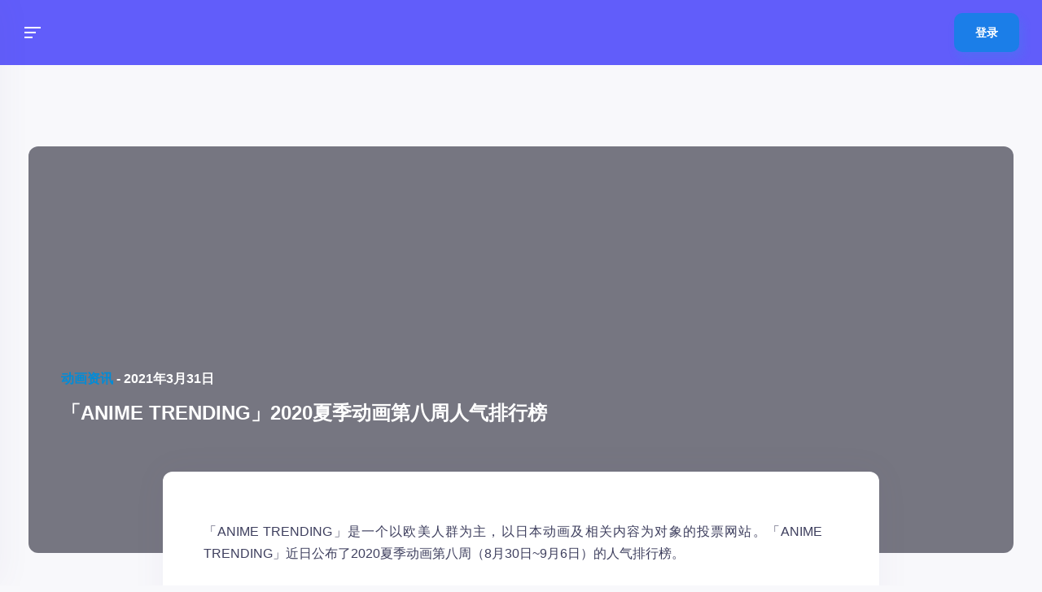

--- FILE ---
content_type: text/html; charset=UTF-8
request_url: https://coocg.com/animation/2021-03/1570.html
body_size: 37052
content:
<!DOCTYPE html>
<html lang="zh-Hans">
<head>
  <meta charset="UTF-8">
  <meta name="viewport" content="width=device-width, initial-scale=1, shrink-to-fit=no">
  <!-- favicon -->
  <link rel="icon" href="//coocg-img.oyeimg.com/wp-content/uploads/2021/04/coocg-1617643780-Logo-DP-1617672580.webp">
<title>「ANIME TRENDING」2020夏季动画第八周人气排行榜 &#8211; 漫天糖</title><style id="perfmatters-used-css">:where(.wp-block-button__link){border-radius:9999px;box-shadow:none;padding:calc(.667em + 2px) calc(1.333em + 2px);text-decoration:none;}:where(.wp-block-columns){margin-bottom:1.75em;}:where(.wp-block-columns.has-background){padding:1.25em 2.375em;}:where(.wp-block-post-comments input[type=submit]){border:none;}:where(.wp-block-cover-image:not(.has-text-color)),:where(.wp-block-cover:not(.has-text-color)){color:#fff;}:where(.wp-block-cover-image.is-light:not(.has-text-color)),:where(.wp-block-cover.is-light:not(.has-text-color)){color:#000;}.wp-block-embed.alignleft,.wp-block-embed.alignright,.wp-block[data-align=left]>[data-type="core/embed"],.wp-block[data-align=right]>[data-type="core/embed"]{max-width:360px;width:100%;}.wp-block-embed.alignleft .wp-block-embed__wrapper,.wp-block-embed.alignright .wp-block-embed__wrapper,.wp-block[data-align=left]>[data-type="core/embed"] .wp-block-embed__wrapper,.wp-block[data-align=right]>[data-type="core/embed"] .wp-block-embed__wrapper{min-width:280px;}.wp-block-cover .wp-block-embed{min-height:240px;min-width:320px;}.wp-block-embed{overflow-wrap:break-word;}.wp-block-embed figcaption{margin-bottom:1em;margin-top:.5em;}.wp-block-embed iframe{max-width:100%;}.wp-block-embed__wrapper{position:relative;}.wp-embed-responsive .wp-has-aspect-ratio .wp-block-embed__wrapper:before{content:"";display:block;padding-top:50%;}.wp-embed-responsive .wp-has-aspect-ratio iframe{bottom:0;height:100%;left:0;position:absolute;right:0;top:0;width:100%;}.wp-embed-responsive .wp-embed-aspect-21-9 .wp-block-embed__wrapper:before{padding-top:42.85%;}.wp-embed-responsive .wp-embed-aspect-18-9 .wp-block-embed__wrapper:before{padding-top:50%;}.wp-embed-responsive .wp-embed-aspect-16-9 .wp-block-embed__wrapper:before{padding-top:56.25%;}.wp-embed-responsive .wp-embed-aspect-4-3 .wp-block-embed__wrapper:before{padding-top:75%;}.wp-embed-responsive .wp-embed-aspect-1-1 .wp-block-embed__wrapper:before{padding-top:100%;}.wp-embed-responsive .wp-embed-aspect-9-16 .wp-block-embed__wrapper:before{padding-top:177.77%;}.wp-embed-responsive .wp-embed-aspect-1-2 .wp-block-embed__wrapper:before{padding-top:200%;}:where(.wp-block-file){margin-bottom:1.5em;}:where(.wp-block-file__button){border-radius:2em;display:inline-block;padding:.5em 1em;}:where(.wp-block-file__button):is(a):active,:where(.wp-block-file__button):is(a):focus,:where(.wp-block-file__button):is(a):hover,:where(.wp-block-file__button):is(a):visited{box-shadow:none;color:#fff;opacity:.85;text-decoration:none;}.wp-block-image img{box-sizing:border-box;height:auto;max-width:100%;vertical-align:bottom;}.wp-block-image[style*=border-radius] img,.wp-block-image[style*=border-radius]>a{border-radius:inherit;}.wp-block-image :where(.has-border-color){border-style:solid;}.wp-block-image :where([style*=border-top-color]){border-top-style:solid;}.wp-block-image :where([style*=border-right-color]){border-right-style:solid;}.wp-block-image :where([style*=border-bottom-color]){border-bottom-style:solid;}.wp-block-image :where([style*=border-left-color]){border-left-style:solid;}.wp-block-image :where([style*=border-width]){border-style:solid;}.wp-block-image :where([style*=border-top-width]){border-top-style:solid;}.wp-block-image :where([style*=border-right-width]){border-right-style:solid;}.wp-block-image :where([style*=border-bottom-width]){border-bottom-style:solid;}.wp-block-image :where([style*=border-left-width]){border-left-style:solid;}.wp-block-image figure{margin:0;}@keyframes turn-on-visibility{0%{opacity:0;}to{opacity:1;}}@keyframes turn-off-visibility{0%{opacity:1;visibility:visible;}99%{opacity:0;visibility:visible;}to{opacity:0;visibility:hidden;}}@keyframes lightbox-zoom-in{0%{transform:translate(calc(-50vw + var(--wp--lightbox-initial-left-position)),calc(-50vh + var(--wp--lightbox-initial-top-position))) scale(var(--wp--lightbox-scale));}to{transform:translate(-50%,-50%) scale(1);}}@keyframes lightbox-zoom-out{0%{transform:translate(-50%,-50%) scale(1);visibility:visible;}99%{visibility:visible;}to{transform:translate(calc(-50vw + var(--wp--lightbox-initial-left-position)),calc(-50vh + var(--wp--lightbox-initial-top-position))) scale(var(--wp--lightbox-scale));visibility:hidden;}}:where(.wp-block-latest-comments:not([style*=line-height] .wp-block-latest-comments__comment)){line-height:1.1;}:where(.wp-block-latest-comments:not([style*=line-height] .wp-block-latest-comments__comment-excerpt p)){line-height:1.8;}ol,ul{box-sizing:border-box;}:where(.wp-block-navigation.has-background .wp-block-navigation-item a:not(.wp-element-button)),:where(.wp-block-navigation.has-background .wp-block-navigation-submenu a:not(.wp-element-button)){padding:.5em 1em;}:where(.wp-block-navigation .wp-block-navigation__submenu-container .wp-block-navigation-item a:not(.wp-element-button)),:where(.wp-block-navigation .wp-block-navigation__submenu-container .wp-block-navigation-submenu a:not(.wp-element-button)),:where(.wp-block-navigation .wp-block-navigation__submenu-container .wp-block-navigation-submenu button.wp-block-navigation-item__content),:where(.wp-block-navigation .wp-block-navigation__submenu-container .wp-block-pages-list__item button.wp-block-navigation-item__content){padding:.5em 1em;}@keyframes overlay-menu__fade-in-animation{0%{opacity:0;transform:translateY(.5em);}to{opacity:1;transform:translateY(0);}}:where(p.has-text-color:not(.has-link-color)) a{color:inherit;}:where(.wp-block-post-excerpt){margin-bottom:var(--wp--style--block-gap);margin-top:var(--wp--style--block-gap);}:where(.wp-block-preformatted.has-background){padding:1.25em 2.375em;}:where(.wp-block-pullquote){margin:0 0 1em;}:where(.wp-block-search__button){border:1px solid #ccc;padding:6px 10px;}:where(.wp-block-search__button-inside .wp-block-search__inside-wrapper){border:1px solid #949494;box-sizing:border-box;padding:4px;}:where(.wp-block-search__button-inside .wp-block-search__inside-wrapper) :where(.wp-block-search__button){padding:4px 8px;}:where(.wp-block-term-description){margin-bottom:var(--wp--style--block-gap);margin-top:var(--wp--style--block-gap);}:where(pre.wp-block-verse){font-family:inherit;}:root{--wp--preset--font-size--normal:16px;--wp--preset--font-size--huge:42px;}html :where(.has-border-color){border-style:solid;}html :where([style*=border-top-color]){border-top-style:solid;}html :where([style*=border-right-color]){border-right-style:solid;}html :where([style*=border-bottom-color]){border-bottom-style:solid;}html :where([style*=border-left-color]){border-left-style:solid;}html :where([style*=border-width]){border-style:solid;}html :where([style*=border-top-width]){border-top-style:solid;}html :where([style*=border-right-width]){border-right-style:solid;}html :where([style*=border-bottom-width]){border-bottom-style:solid;}html :where([style*=border-left-width]){border-left-style:solid;}html :where(img[class*=wp-image-]){height:auto;max-width:100%;}:where(figure){margin:0 0 1em;}html :where(.is-position-sticky){--wp-admin--admin-bar--position-offset:var(--wp-admin--admin-bar--height,0px);}@media screen and (max-width:600px){html :where(.is-position-sticky){--wp-admin--admin-bar--position-offset:0px;}}[data-simplebar]{position:relative;flex-direction:column;flex-wrap:wrap;justify-content:flex-start;align-content:flex-start;align-items:flex-start;}[data-simplebar].navigation-widget{position:fixed;}@font-face{font-family:swiper-icons;src:url("data:application/font-woff;charset=utf-8;base64, [base64]//wADZ2x5ZgAAAywAAADMAAAD2MHtryVoZWFkAAABbAAAADAAAAA2E2+eoWhoZWEAAAGcAAAAHwAAACQC9gDzaG10eAAAAigAAAAZAAAArgJkABFsb2NhAAAC0AAAAFoAAABaFQAUGG1heHAAAAG8AAAAHwAAACAAcABAbmFtZQAAA/gAAAE5AAACXvFdBwlwb3N0AAAFNAAAAGIAAACE5s74hXjaY2BkYGAAYpf5Hu/j+W2+MnAzMYDAzaX6QjD6/4//Bxj5GA8AuRwMYGkAPywL13jaY2BkYGA88P8Agx4j+/8fQDYfA1AEBWgDAIB2BOoAeNpjYGRgYNBh4GdgYgABEMnIABJzYNADCQAACWgAsQB42mNgYfzCOIGBlYGB0YcxjYGBwR1Kf2WQZGhhYGBiYGVmgAFGBiQQkOaawtDAoMBQxXjg/wEGPcYDDA4wNUA2CCgwsAAAO4EL6gAAeNpj2M0gyAACqxgGNWBkZ2D4/wMA+xkDdgAAAHjaY2BgYGaAYBkGRgYQiAHyGMF8FgYHIM3DwMHABGQrMOgyWDLEM1T9/w8UBfEMgLzE////P/5//f/V/xv+r4eaAAeMbAxwIUYmIMHEgKYAYjUcsDAwsLKxc3BycfPw8jEQA/[base64]/uznmfPFBNODM2K7MTQ45YEAZqGP81AmGGcF3iPqOop0r1SPTaTbVkfUe4HXj97wYE+yNwWYxwWu4v1ugWHgo3S1XdZEVqWM7ET0cfnLGxWfkgR42o2PvWrDMBSFj/IHLaF0zKjRgdiVMwScNRAoWUoH78Y2icB/yIY09An6AH2Bdu/UB+yxopYshQiEvnvu0dURgDt8QeC8PDw7Fpji3fEA4z/PEJ6YOB5hKh4dj3EvXhxPqH/SKUY3rJ7srZ4FZnh1PMAtPhwP6fl2PMJMPDgeQ4rY8YT6Gzao0eAEA409DuggmTnFnOcSCiEiLMgxCiTI6Cq5DZUd3Qmp10vO0LaLTd2cjN4fOumlc7lUYbSQcZFkutRG7g6JKZKy0RmdLY680CDnEJ+UMkpFFe1RN7nxdVpXrC4aTtnaurOnYercZg2YVmLN/d/gczfEimrE/fs/bOuq29Zmn8tloORaXgZgGa78yO9/cnXm2BpaGvq25Dv9S4E9+5SIc9PqupJKhYFSSl47+Qcr1mYNAAAAeNptw0cKwkAAAMDZJA8Q7OUJvkLsPfZ6zFVERPy8qHh2YER+3i/BP83vIBLLySsoKimrqKqpa2hp6+jq6RsYGhmbmJqZSy0sraxtbO3sHRydnEMU4uR6yx7JJXveP7WrDycAAAAAAAH//wACeNpjYGRgYOABYhkgZgJCZgZNBkYGLQZtIJsFLMYAAAw3ALgAeNolizEKgDAQBCchRbC2sFER0YD6qVQiBCv/H9ezGI6Z5XBAw8CBK/m5iQQVauVbXLnOrMZv2oLdKFa8Pjuru2hJzGabmOSLzNMzvutpB3N42mNgZGBg4GKQYzBhYMxJLMlj4GBgAYow/P/PAJJhLM6sSoWKfWCAAwDAjgbRAAB42mNgYGBkAIIbCZo5IPrmUn0hGA0AO8EFTQAA") format("woff");font-weight:400;font-style:normal;}:root{--swiper-theme-color:#007aff;}:root{--swiper-navigation-size:44px;}@keyframes swiper-preloader-spin{100%{transform:rotate(360deg);}}*,*::before,*::after{margin:0;padding:0;border:none;outline:none;box-sizing:border-box;}*::before,*::after{display:block;}ul,ol{list-style:none;}a{text-decoration:none;}.icon-facebook,.icon-twitter,.icon-twitch,.icon-youtube,.icon-instagram,.icon-patreon,.icon-discord,.icon-behance,.icon-deviantart,.icon-artstation,.icon-dribbble,.icon-spotify,.icon-snapchat,.icon-skype,.icon-reddit,.icon-pinterest,.icon-messenger,.icon-linkedin,.icon-github,.icon-whatsapp,.icon-vk,.icon-tumblr,.icon-tiktok,.icon-unsplash,.icon-flickr,.icon-cross{fill:#fff;width:12px;height:12px;}.icon-comment,.icon-thumbs-up,.icon-friend,.icon-info,.icon-success,.icon-error,.icon-group,.icon-marketplace,.icon-add-friend,.icon-remove-friend,.icon-delete,.icon-send-message,.icon-settings,.icon-cross-thin,.icon-newsfeed,.icon-overview,.icon-members,.icon-memberships,.icon-badges,.icon-quests,.icon-streams,.icon-events,.icon-events-monthly,.icon-events-weekly,.icon-events-daily,.icon-pin,.icon-ticket,.icon-forums,.icon-profile,.icon-timeline,.icon-photos,.icon-videos,.icon-headphones,.icon-blog-posts,.icon-forum,.icon-store,.icon-share,.icon-pinned,.icon-favorite,.icon-status,.icon-big-grid-view,.icon-small-grid-view,.icon-list-grid-view,.icon-poll,.icon-camera,.icon-emoji,.icon-gif,.icon-tags,.icon-trophy,.icon-return,.icon-clock,.icon-earnings,.icon-wallet,.icon-item,.icon-revenue,.icon-credits,.icon-ranks,.icon-admin-crown,.icon-mod-shield,.icon-ban,.icon-remove-user{fill:var(--color-icon);width:20px;height:20px;}.icon-grid,.icon-magnifying-glass,.icon-messages,.icon-shopping-bag,.icon-notification,.icon-join-group,.icon-leave-group,.icon-plus,.icon-login,.icon-gallery,.icon-link,.icon-light-theme,.icon-dark-theme{fill:#fff;width:20px;height:20px;}.icon-back-arrow{width:14px;height:10px;}.icon-small-arrow{fill:var(--color-icon);width:6px;height:8px;}.content-grid{max-width:1184px;padding:32px 0 100px;margin:0 auto;}.content-grid.medium{max-width:784px;padding:0 0 100px;}.content-grid .grid{margin-top:32px;}.content-grid .grid:first-child{margin-top:0;}.content-grid .grid .grid{margin-top:0;}.grid{display:grid;grid-template-columns:100%;grid-gap:16px;-ms-flex-align:start;align-items:start;}.grid.centered{-ms-flex-pack:center;justify-content:center;}.grid.grid-9-3{grid-template-areas:"content sidebar";grid-template-columns:74.6621621622% 23.9864864865%;}.grid.grid-9-3 > .grid-column:nth-child(1){grid-area:content;}.grid.grid-9-3 > .grid-column:nth-child(2){grid-area:sidebar;}.grid.grid-4-4{grid-template-columns:repeat(auto-fit,384px);}.grid .grid-column{display:grid;grid-template-columns:100%;grid-gap:16px;min-width:0;}@media screen and (max-width: 1365px){.content-grid{width:95%;max-width:1184px;padding-left:0;}.content-grid.medium{max-width:100%;}.grid.grid-3-9,.grid.grid-9-3,.grid.grid-8-4{grid-template-columns:100%;grid-template-areas:"content" "sidebar";}.chat-widget,.navigation-widget-desktop{display:none;}}@media screen and (max-width: 960px){.content-grid{padding:32px 0 100px;}}@media screen and (max-width: 680px){.content-grid.medium{padding:0 0 100px;}}@media screen and (max-width: 460px){.grid.grid-4-4-4,.grid.grid-4-4,.grid.grid-3-3-3-3{grid-template-columns:100%;}}*::-moz-selection{color:#fff;background-color:var(--color-primary);}*::selection{color:#fff;background-color:var(--color-primary);}html{height:100%;}body{font-size:16px;background-color:var(--color-body);font-family:var(--font-primary);overflow-x:hidden;}h1,h2,h3,h4,h5,h6,a,p{color:var(--color-text);line-height:1em;}h1,h2,h3,h4,h5,h6{font-weight:700;}p a{color:var(--color-primary-dark);font-weight:600;}p a:focus,li a:focus{color:var(--color-primary-dark);text-decoration:underline;}a:hover{color:var(--color-primary-dark);text-decoration:none;}.button{display:-ms-flexbox;display:flex;-ms-flex-pack:center;justify-content:center;-ms-flex-align:center;align-items:center;height:48px;border-radius:10px;background-color:#3e3f5e;color:#fff;font-size:.875rem;font-weight:700;text-align:center;cursor:pointer;transition:background-color .2s ease-in-out,color .2s ease-in-out,border-color .2s ease-in-out,box-shadow .2s ease-in-out;box-shadow:3px 5px 10px 0 rgba(62,63,94,.2);}.button[disabled]{opacity:.3;pointer-events:none;box-shadow:none;}.button.medium{height:54px;line-height:54px;}.button.small{height:40px;font-size:.75rem;line-height:40px;}.button:hover{color:#fff;background-color:#2e2e47;}.button.primary{background-color:var(--color-primary);box-shadow:var(--color-primary-shadow);}.button.primary:hover{background-color:var(--color-primary-hover);}.button.twitch{background-color:#7b5dfa;box-shadow:4px 7px 12px 0 rgba(123,93,250,.2);}.button.twitch:hover{background-color:#6a4fdf;}.button.twitter{background-color:#1abcff;box-shadow:3px 5px 10px 0px rgba(26,188,255,.2);}.button.twitter:hover{background-color:#0aabed;}.burger-icon{width:20px;height:14px;position:relative;}.burger-icon.inverted .burger-icon-bar{left:0;}.burger-icon.inverted .burger-icon-bar:nth-child(1){width:100%;}.burger-icon.inverted .burger-icon-bar:nth-child(2){width:14px;}.burger-icon.inverted .burger-icon-bar:nth-child(3){width:10px;}.burger-icon .burger-icon-bar{height:2px;background-color:#fff;position:absolute;right:0;transition:width .4s ease-in-out;}.burger-icon .burger-icon-bar:nth-child(1){top:0;width:10px;}.burger-icon .burger-icon-bar:nth-child(2){top:6px;width:14px;}.burger-icon .burger-icon-bar:nth-child(3){top:12px;width:100%;}.action-list{display:-ms-flexbox;display:flex;padding:0 18px;position:relative;}.action-list::after,.action-list::before{content:"";width:1px;height:32px;background-color:var(--color-border);position:absolute;}.action-list::after{left:0;}.action-list::before{right:0;}.action-list.dark::after,.action-list.dark::before{background-color:var(--color-header-divider);}.action-list.dark .action-list-item:hover .action-list-item-icon,.action-list.dark .action-list-item.active .action-list-item-icon,.action-list.dark .action-list-item.unread .action-list-item-icon,.action-list.dark .action-list-item-icon-wrap:hover .action-list-item-icon,.action-list.dark .action-list-item-icon-wrap.active .action-list-item-icon,.action-list.dark .action-list-item-icon-wrap.unread .action-list-item-icon{fill:var(--color-header-icon-hover);}.action-list.dark .action-list-item .action-list-item-icon,.action-list.dark .action-list-item-icon-wrap .action-list-item-icon{fill:var(--color-header-icon);}.action-list .action-list-item:hover .action-list-item-icon,.action-list .action-list-item.active .action-list-item-icon,.action-list .action-list-item.unread .action-list-item-icon,.action-list .action-list-item-icon-wrap:hover .action-list-item-icon,.action-list .action-list-item-icon-wrap.active .action-list-item-icon,.action-list .action-list-item-icon-wrap.unread .action-list-item-icon{fill:#3e3f5e;}.action-list .action-list-item{display:-ms-flexbox;display:flex;-ms-flex-align:center;align-items:center;height:100%;padding:0 14px;cursor:pointer;}.action-list .action-list-item .action-list-item-icon{fill:var(--color-icon);transition:fill .3s ease-in-out;}.action-list .action-list-item.action-list-item-hidden{display:none;}.filters{display:-ms-flexbox;display:flex;}.filters .filter{margin-right:20px;padding-bottom:4px;color:var(--color-text-alt-2);font-size:.875rem;font-weight:700;opacity:.6;cursor:pointer;transition:color .2s ease-in-out,opacity .2s ease-in-out;}.filters .filter.active,.filters .filter:hover{color:var(--color-text);opacity:1;}.filters .filter:last-child{margin-right:0;}.meta-line{display:-ms-flexbox;display:flex;-ms-flex-align:center;align-items:center;}.meta-line + .meta-line{margin-left:22px;}.meta-line .meta-line-text{font-size:.75rem;font-weight:700;}.meta-line .meta-line-text a{color:var(--color-text);font-weight:700;}.meta-line .meta-line-link{font-size:.75rem;font-weight:700;cursor:pointer;transition:color .2s ease-in-out;}.meta-line .meta-line-link:hover{color:var(--color-primary-dark);}.social-items{display:-ms-flexbox;display:flex;}.social-items .social-item{margin-right:24px;}.social-items .social-item:last-child{margin-right:0;}.social-item{transition:-webkit-transform .2s ease-in-out;transition:transform .2s ease-in-out;transition:transform .2s ease-in-out,-webkit-transform .2s ease-in-out;}.social-item:hover{-webkit-transform:translate(0,-2px);transform:translate(0,-2px);}.social-item.facebook:hover .social-item-icon{fill:#3763d2;}.social-item.twitter:hover .social-item-icon{fill:#1abcff;}.social-item.instagram:hover .social-item-icon{fill:#f8468d;}.social-item.youtube:hover .social-item-icon{fill:#fd434f;}.social-item.twitch:hover .social-item-icon{fill:#7b5dfa;}.social-item .social-item-icon{fill:var(--color-icon-highlighted);width:12px;height:12px;transition:fill .2s ease-in-out;}.widget-box{padding:32px 28px;border-radius:12px;background-color:var(--color-box-background);box-shadow:var(--color-box-shadow);position:relative;}.widget-box.widget-box-bottom-sidebar{padding:0;border-radius:0;box-shadow:none;background-color:transparent;}.widget-box .widget-box-title{font-size:1rem;font-weight:700;}.widget-box .widget-box-title .highlighted{color:var(--color-primary-dark);}.widget-box .widget-box-content{margin-top:36px;}.widget-box .widget-box-content + .widget-box-title{margin-top:36px;}.widget-box .widget-box-content:first-child{margin-top:0;}.widget-box .widget-box-content .filters + .user-status-list,.widget-box .widget-box-content .filters + .post-preview-line-list,.widget-box .widget-box-content .filters + .filters-items{margin-top:24px;}@-webkit-keyframes loader-spinner{0%{-webkit-transform:rotate(0deg);transform:rotate(0deg);}100%{-webkit-transform:rotate(360deg);transform:rotate(360deg);}}@keyframes loader-spinner{0%{-webkit-transform:rotate(0deg);transform:rotate(0deg);}100%{-webkit-transform:rotate(360deg);transform:rotate(360deg);}}@-webkit-keyframes loader-bars{0%{-webkit-transform:scaleY(.2);transform:scaleY(.2);}100%{-webkit-transform:scaleY(1);transform:scaleY(1);}}@keyframes loader-bars{0%{-webkit-transform:scaleY(.2);transform:scaleY(.2);}100%{-webkit-transform:scaleY(1);transform:scaleY(1);}}.woocommerce div.product{margin-top:32px;}.woocommerce div.product p.stock{margin:16px 0;color:#00c7d9;font-size:.875rem;font-weight:700;}.woocommerce div.product p.stock.out-of-stock{color:#fd4350;}.woocommerce div.product p.stock + form.cart{margin-top:16px;}.woocommerce div.product .onsale{margin:0;top:10px;left:-6px;right:auto;}.woocommerce div.product div.images,.woocommerce div.product div.summary{width:49.3243243243%;}.woocommerce div.product div.images .woocommerce-product-gallery__wrapper,.woocommerce div.product div.images .flex-viewport,.woocommerce div.product div.images .flex-control-thumbs{border-radius:12px;background-color:var(--color-box-background);box-shadow:var(--color-box-shadow);}.woocommerce div.product div.images .woocommerce-product-gallery__image{border-radius:12px;}.woocommerce div.product div.images .flex-viewport .woocommerce-product-gallery__image{border-radius:0;}.woocommerce div.product div.images .flex-control-thumbs{display:grid;grid-template-columns:repeat(auto-fit,48px);grid-gap:28px;-ms-flex-pack:center;justify-content:center;padding:26px;margin-top:16px;}.woocommerce div.product div.images .flex-control-thumbs li{width:100%;}.woocommerce div.product div.images .flex-control-thumbs li img{border:4px solid transparent;border-radius:12px;}.woocommerce div.product div.images .flex-control-thumbs li img.flex-active{border-color:var(--color-primary);}.woocommerce div.product div.summary{display:-ms-flexbox;display:flex;-ms-flex-direction:column;flex-direction:column;padding:32px 48px;border-radius:12px;background-color:var(--color-box-background);box-shadow:var(--color-box-shadow);}.woocommerce div.product div.summary .product_title{font-size:2rem;}.woocommerce div.product div.summary .woocommerce-product-rating{-ms-flex-order:-1;order:-1;display:-ms-flexbox;display:flex;-ms-flex-align:center;align-items:center;margin-bottom:14px;}.woocommerce div.product div.summary .woocommerce-product-rating + .price{margin-top:28px;}.woocommerce div.product div.summary .woocommerce-product-rating .star-rating{margin:0;}.woocommerce div.product div.summary .woocommerce-product-rating .woocommerce-review-link{margin-left:12px;font-size:.875rem;font-weight:500;}.woocommerce div.product div.summary .vikinger-wc-categories{margin-top:8px;font-size:.875rem;}.woocommerce div.product div.summary .vikinger-wc-categories + .price{margin-top:28px;}.woocommerce div.product div.summary .price{color:var(--color-text);font-size:2rem;font-weight:700;}.woocommerce div.product div.summary .price .woocommerce-Price-currencySymbol{color:var(--color-primary);}.woocommerce div.product div.summary .woocommerce-product-details__short-description{margin-top:28px;}.woocommerce div.product div.summary .woocommerce-product-details__short-description p{font-size:.875rem;font-weight:500;line-height:1.7142857143em;}.woocommerce div.product div.summary .product_meta .sku_wrapper,.woocommerce div.product div.summary .product_meta .posted_in,.woocommerce div.product div.summary .product_meta .tagged_as{margin-bottom:12px;display:block;color:var(--color-text);font-size:.875rem;font-weight:700;line-height:1.4285714286em;text-transform:uppercase;}.woocommerce div.product div.summary .product_meta .sku_wrapper:last-child,.woocommerce div.product div.summary .product_meta .posted_in:last-child,.woocommerce div.product div.summary .product_meta .tagged_as:last-child{margin-bottom:0;}.woocommerce div.product div.summary .product_meta .sku_wrapper span,.woocommerce div.product div.summary .product_meta .sku_wrapper a,.woocommerce div.product div.summary .product_meta .posted_in span,.woocommerce div.product div.summary .product_meta .posted_in a,.woocommerce div.product div.summary .product_meta .tagged_as span,.woocommerce div.product div.summary .product_meta .tagged_as a{font-weight:500;text-transform:none;}.woocommerce div.product form.cart{margin-top:32px;}.woocommerce div.product form.cart.variations_form{margin-top:0;}.woocommerce div.product form.cart .variations td,.woocommerce div.product form.cart .variations th{vertical-align:middle;}.woocommerce div.product form.cart .variations td{width:100%;display:block;clear:both;margin:24px 0 14px;}.woocommerce div.product form.cart .variations td:last-child{margin-bottom:0;}.woocommerce div.product form.cart .variations td.label{padding:0;}.woocommerce div.product form.cart .variations td.label + td.value{margin-top:0;}.woocommerce div.product form.cart .variations label{font-size:.75rem;text-transform:uppercase;}.woocommerce div.product form.cart .variations select{min-width:auto;display:block;margin:0;}.woocommerce div.product form.cart .variations .reset_variations{margin-top:12px;display:inline-block;font-size:.875rem;font-weight:700;}.woocommerce div.product form.cart .woocommerce-variation-description p{font-size:.875rem;font-weight:500;line-height:1.7142857143em;}.woocommerce div.product form.cart .woocommerce-variation-availability{margin-bottom:32px;}.woocommerce div.product form.cart .vk-form-counter{width:200px;}.woocommerce div.product form.cart .button{width:auto;margin-top:40px;padding:0 64px;}.woocommerce div.product .woocommerce-tabs{border-radius:12px;background-color:var(--color-box-background);box-shadow:var(--color-box-shadow);}.woocommerce div.product .woocommerce-tabs ul.tabs{display:-ms-flexbox;display:flex;-ms-flex-wrap:nowrap;flex-wrap:nowrap;padding:0;margin:0;}.woocommerce div.product .woocommerce-tabs ul.tabs::before{content:"";display:none;}.woocommerce div.product .woocommerce-tabs ul.tabs li{display:block;width:100%;height:66px;margin:0;padding:0;border:none;border-radius:0;background-color:var(--color-box-background-alt);border-right:1px solid var(--color-border);border-bottom:1px solid var(--color-border);}.woocommerce div.product .woocommerce-tabs ul.tabs li::before,.woocommerce div.product .woocommerce-tabs ul.tabs li::after{content:"";display:none;}.woocommerce div.product .woocommerce-tabs ul.tabs li:first-child{border-top-left-radius:12px;}.woocommerce div.product .woocommerce-tabs ul.tabs li:last-child{border-right:none;border-top-right-radius:12px;}.woocommerce div.product .woocommerce-tabs ul.tabs li.active{border-bottom:none;background-color:var(--color-box-background);}.woocommerce div.product .woocommerce-tabs ul.tabs li.active a{color:var(--color-text);}.woocommerce div.product .woocommerce-tabs ul.tabs li a{display:-ms-flexbox;display:flex;-ms-flex-pack:center;justify-content:center;-ms-flex-align:center;align-items:center;width:100%;height:100%;padding:0 16px;color:var(--color-text-alt);font-size:.875rem;font-weight:700;text-align:center;}.woocommerce div.product .woocommerce-tabs ul.tabs li a:hover{color:var(--color-text);}.woocommerce div.product .woocommerce-tabs .panel{margin-bottom:64px;padding:56px 48px;}.woocommerce div.product .woocommerce-tabs .panel > *:first-child{margin-top:0;}.woocommerce div.product .woocommerce-tabs .panel > h1,.woocommerce div.product .woocommerce-tabs .panel > h2,.woocommerce div.product .woocommerce-tabs .panel > h3,.woocommerce div.product .woocommerce-tabs .panel > h4,.woocommerce div.product .woocommerce-tabs .panel > h5,.woocommerce div.product .woocommerce-tabs .panel > h6{margin:48px 0 0;}.woocommerce div.product .woocommerce-tabs .panel > p,.woocommerce div.product .woocommerce-tabs .panel > pre,.woocommerce div.product .woocommerce-tabs .panel > hr,.woocommerce div.product .woocommerce-tabs .panel > blockquote,.woocommerce div.product .woocommerce-tabs .panel > ul,.woocommerce div.product .woocommerce-tabs .panel > ol,.woocommerce div.product .woocommerce-tabs .panel > table.shop_attributes{margin:32px 0 0;}.woocommerce div.product .woocommerce-tabs .panel > p{font-size:.875rem;font-weight:500;line-height:1.7142857143em;}.woocommerce div.product .woocommerce-tabs .panel > pre{padding:32px 28px;border:1px solid var(--color-border);color:var(--color-text);line-height:2em;overflow:auto;}.woocommerce div.product .woocommerce-tabs .panel > hr{width:100%;height:1px;background-color:var(--color-divider);}.woocommerce div.product .woocommerce-tabs .panel > blockquote{padding:0 16px;font-weight:500;line-height:1.5454545455em;font-style:italic;}.woocommerce div.product .woocommerce-tabs .panel > blockquote p{font-size:1rem;font-weight:500;line-height:1.5454545455em;}.woocommerce div.product .woocommerce-tabs .panel > blockquote cite{margin-top:16px;display:block;font-size:1rem;}.woocommerce div.product .woocommerce-tabs .panel > ul,.woocommerce div.product .woocommerce-tabs .panel > ol{padding-left:20px;}.woocommerce div.product .woocommerce-tabs .panel > ul ul,.woocommerce div.product .woocommerce-tabs .panel > ul ol,.woocommerce div.product .woocommerce-tabs .panel > ol ul,.woocommerce div.product .woocommerce-tabs .panel > ol ol{padding-left:0;margin:18px;}.woocommerce div.product .woocommerce-tabs .panel > ul li,.woocommerce div.product .woocommerce-tabs .panel > ol li{margin-bottom:16px;display:list-item;color:var(--color-text);font-size:1rem;font-weight:500;}.woocommerce div.product .woocommerce-tabs .panel > ul li:last-child,.woocommerce div.product .woocommerce-tabs .panel > ol li:last-child{margin-bottom:0;}.woocommerce div.product .woocommerce-tabs .panel > ul{list-style:disc;}.woocommerce div.product .woocommerce-tabs .panel > ul ul{list-style:circle;}.woocommerce div.product .woocommerce-tabs .panel > ul ol{list-style:lower-alpha;}.woocommerce div.product .woocommerce-tabs .panel > ol{list-style:decimal;}.woocommerce div.product .woocommerce-tabs .panel > ol ul{list-style:circle;}.woocommerce div.product .woocommerce-tabs .panel > ol ol{list-style:lower-alpha;}.woocommerce div.product .woocommerce-tabs .panel > table.shop_attributes{border:none;}.woocommerce div.product .woocommerce-tabs .panel > table.shop_attributes tr:nth-child(even) th,.woocommerce div.product .woocommerce-tabs .panel > table.shop_attributes tr:nth-child(even) td{background-color:transparent;}.woocommerce div.product .woocommerce-tabs .panel > table.shop_attributes th,.woocommerce div.product .woocommerce-tabs .panel > table.shop_attributes td{padding:8px 0;border:none;font-size:.875rem;}.woocommerce div.product .woocommerce-tabs .panel > table.shop_attributes th{color:var(--color-text-alt);font-weight:500;text-align:left;}.woocommerce div.product .woocommerce-tabs .panel > table.shop_attributes td{color:var(--color-text);font-weight:700;font-style:normal;}@media screen and (max-width: 768px){.woocommerce div.product div.images,.woocommerce div.product div.summary{width:100%;}}.picture{width:52px;height:52px;}.picture.round{border-radius:12px;}.picture.round.small,.picture.round.tiny{border-radius:10px;}.picture.medium{width:60px;height:60px;}.picture.small{width:40px;height:40px;}.navigation-widget{width:300px;padding-bottom:80px;background-color:var(--color-box-background);box-shadow:var(--color-box-shadow);position:relative;}.navigation-widget .navigation-widget-close-button{display:-ms-flexbox;display:flex;-ms-flex-pack:center;justify-content:center;-ms-flex-align:center;align-items:center;fill:var(--color-icon-highlighted);width:70px;height:50px;position:absolute;top:0;right:0;cursor:pointer;}.navigation-widget .navigation-widget-close-button + .navigation-widget-section{margin-top:40px;}.navigation-widget .navigation-widget-actions{margin:80px 28px 60px;}.navigation-widget .navigation-widget-actions .button + .button{margin-top:12px;}.navigation-widget .navigation-widget-section + .navigation-widget-section{margin-top:40px;}.navigation-widget .navigation-widget-section.space-top{margin-top:40px;}.navigation-widget .navigation-widget-section:last-child{margin-bottom:60px;}.navigation-widget .navigation-widget-section-title{padding-left:30px;color:var(--color-text-alt-2);font-size:.75rem;font-weight:700;text-transform:uppercase;}.navigation-widget .navigation-widget-section-title + .navigation-widget-section-menu,.navigation-widget .navigation-widget-section-title + .menu{margin-top:26px;}.navigation-widget .navigation-widget-section-menu .navigation-widget-section-menu-item .navigation-widget-section-menu{padding-left:12px;}.navigation-widget .navigation-widget-section-menu .navigation-widget-section-menu-item .navigation-widget-section-menu-item-link{display:block;padding:12px 30px;font-size:.875rem;font-weight:700;transition:padding .2s ease-in-out,color .2s ease-in-out;}.navigation-widget .navigation-widget-section-menu .navigation-widget-section-menu-item .navigation-widget-section-menu-item-link .highlighted{float:right;color:var(--color-primary-dark);}.navigation-widget .navigation-widget-section-menu .navigation-widget-section-menu-item .navigation-widget-section-menu-item-link:hover{padding-left:34px;}.navigation-widget.navigation-widget-closed{width:80px;padding-top:20px;}.post-preview{min-height:516px;border-radius:12px;background-color:var(--color-box-background);box-shadow:var(--color-box-shadow);}.post-preview.small{min-height:auto;height:230px;position:relative;display:-ms-flexbox;display:flex;-ms-flex-direction:column;flex-direction:column;-ms-flex-align:end;align-items:flex-end;}.post-preview.small .post-preview-image{width:260px;height:100%;border-top-right-radius:0;border-bottom-left-radius:12px;position:absolute;top:0;left:0;z-index:1;}.post-preview.small .post-preview-info{margin:16px 16px 0 0;width:352px;height:156px;position:relative;z-index:2;}.post-preview.small .content-actions{width:55.4794520548%;}.post-preview.medium{min-height:auto;box-shadow:none;}.post-preview.medium .post-preview-image{height:320px;border-radius:0;}.post-preview.medium .post-preview-info{width:90.4109589041%;margin-top:-140px;}.post-preview.medium .post-preview-info .post-preview-title{font-size:1.5rem;line-height:1.3333333333em;}.post-preview.medium .post-preview-info .post-preview-title.medium{font-size:1.75rem;line-height:1.1428571429em;}.post-preview.medium .post-preview-info .post-preview-text{margin-top:24px;}.post-preview .post-preview-image{height:210px;border-top-left-radius:12px;border-top-right-radius:12px;position:relative;z-index:1;background-color:var(--color-primary);}.post-preview .post-preview-info{width:91.6666666667%;padding:28px;margin:-48px auto 0;border-radius:12px;background-color:var(--color-box-over-box-background);box-shadow:var(--color-overbox-big-shadow);position:relative;z-index:2;word-break:break-word;}.post-preview .post-preview-info.fixed-height{height:320px;padding:28px 28px 22px;display:-ms-flexbox;display:flex;-ms-flex-direction:column;flex-direction:column;-ms-flex-pack:justify;justify-content:space-between;}.post-preview .post-preview-info.fixed-height .post-preview-text{margin-top:0;}.post-preview .post-preview-info .post-preview-timestamp{color:var(--color-text-alt-2);font-size:.75rem;font-weight:700;text-transform:uppercase;}.post-preview .post-preview-info .post-preview-title{margin-top:10px;font-size:1.25rem;font-weight:700;line-height:1.2em;word-wrap:break-word;}.post-preview .post-preview-info .post-preview-title a{color:var(--color-text);font-weight:700;}.post-preview .post-preview-info .post-preview-text{margin-top:16px;font-size:.875rem;line-height:1.7142857143em;font-weight:500;}.post-preview .post-preview-info .post-preview-link{margin-top:20px;display:inline-block;font-size:.75rem;font-weight:700;text-transform:uppercase;transition:color .2s ease-in-out;}.post-preview .content-actions{margin-top:10px;padding:0 28px;}.post-peek-list .post-peek{margin-bottom:22px;}.post-peek-list .post-peek:last-child{margin-bottom:0;}.post-peek{min-height:40px;padding-left:52px;position:relative;}.post-peek .post-peek-image{position:absolute;top:-1px;left:0;}.post-peek .post-peek-image .picture{background-color:var(--color-primary);}.post-peek .post-peek-title{font-size:.875rem;font-weight:700;line-height:1.1428571429em;}.post-peek .post-peek-title a{color:var(--color-text);font-weight:700;}.post-peek .post-peek-text{margin-top:8px;color:var(--color-text-alt);font-size:.75rem;font-weight:500;}@media screen and (max-width: 960px){.post-preview.small{height:auto;display:block;}.post-preview.small .post-preview-image{width:100%;height:210px;border-top-right-radius:12px;border-bottom-left-radius:0px;position:relative;}.post-preview.small .post-preview-info{margin:-48px auto 0;width:100%;height:auto;}.post-preview.small .content-actions{width:100%;}}@media screen and (max-width: 680px){.post-preview{min-height:auto;}.post-preview .post-preview-info.fixed-height{display:block;height:auto;padding:28px;}.post-preview .post-preview-info.fixed-height .post-preview-text{margin-top:16px;}}.post-open{margin-bottom:80px;}.post-open.v2 .grid{margin-top:0;justify-items:end;}.post-open.v2 .post-open-cover{min-height:662px;height:auto;border-radius:12px;}.post-open.v2 .post-open-cover-overlay{display:-ms-flexbox;display:flex;-ms-flex-align:end;align-items:flex-end;width:100%;height:100%;min-height:inherit;padding:80px 100px 160px;border-radius:12px;background-color:rgba(32,33,49,.6);}.post-open.v2 .post-open-cover-overlay .post-open-heading{width:100%;}.post-open.v2 .post-open-cover-overlay .post-open-heading .post-open-timestamp{color:#fff;}.post-open.v2 .post-open-cover-overlay .post-open-heading .post-open-timestamp .highlighted{color:#fff;}.post-open.v2 .post-open-cover-overlay .post-open-heading .post-open-timestamp a{font-weight:700;}.post-open.v2 .post-open-cover-overlay .post-open-heading .post-open-title{width:75%;color:#fff;font-size:3.375rem;}.post-open.v2 .post-open-body{width:88.6877828054%;max-width:784px;padding-top:80px;margin:-100px 0 0;}.post-open.v2 .post-open-body .post-open-content{margin-top:0;}.post-open.v2 .post-open-sidebar{width:100%;padding-top:32px;}.post-open .post-open-cover{width:100%;height:560px;}.post-open .post-open-heading .post-open-timestamp{color:var(--color-text-alt-2);font-size:1rem;font-weight:700;text-transform:uppercase;}.post-open .post-open-heading .post-open-timestamp .highlighted{margin-right:12px;}.post-open .post-open-heading .post-open-title{margin-top:22px;font-size:2.875rem;font-weight:700;word-wrap:break-word;}.post-open .post-open-body{width:65%;max-width:784px;margin:-220px auto 0;padding-top:90px;border-radius:12px;background-color:var(--color-box-background);box-shadow:var(--color-box-shadow);}.post-open .post-open-body .post-open-heading{padding:0 100px;}.post-open .post-open-body .post-open-heading .post-open-timestamp{color:var(--color-text-alt-2);}.post-open .post-open-body .post-open-heading .post-open-timestamp .highlighted{color:var(--color-text);}.post-open .post-open-body .post-open-content{display:-ms-flexbox;display:flex;margin-top:70px;padding:0 100px;}.post-open .post-open-body .post-open-content .post-open-content-body{width:500px;padding-bottom:80px;}.post-open-content-body{word-wrap:break-word;}@media screen and (max-width: 1365px){.post-open .post-open-body{width:95%;max-width:100%;}.post-open .post-open-body .post-open-content .post-open-content-body{width:85%;}.post-open.v2 .grid{justify-items:center;}.post-open.v2 .post-open-cover-overlay{padding:80px 40px 160px;}.post-open.v2 .post-open-heading .post-open-title{width:100%;}.post-open.v2 .post-open-body{width:95%;max-width:100%;}}@media screen and (max-width: 960px){.post-open.v2 .post-open-body{padding-top:40px;}.post-open .post-open-body .post-open-heading{padding:0 40px;}.post-open .post-open-body .post-open-content{padding:0 40px;margin-top:40px;-ms-flex-direction:column;flex-direction:column;}.post-open .post-open-body .post-open-content .post-open-content-sidebar,.post-open .post-open-body .post-open-content .post-open-content-body{width:100%;}}@media screen and (max-width: 460px){.post-open .post-open-cover{height:320px;}.post-open .post-open-body{margin-top:-100px;padding-top:60px;}.post-open .post-open-body .post-open-heading,.post-open .post-open-body .post-open-content{padding:0 28px;}.post-open .post-open-body .post-open-heading .post-open-title{font-size:2.25rem;}}.content-actions{display:-ms-flexbox;display:flex;-ms-flex-pack:justify;justify-content:space-between;-ms-flex-align:center;align-items:center;height:52px;}.content-actions .content-action{display:-ms-flexbox;display:flex;-ms-flex-wrap:wrap;flex-wrap:wrap;}.tab-container .tab-item{display:none;}.tab-container .tab-item:first-child{display:block;}.header{display:-ms-flexbox;display:flex;-ms-flex-pack:justify;justify-content:space-between;-ms-flex-align:center;align-items:center;width:100%;height:80px;background-color:var(--color-header-background);position:sticky;top:0;z-index:3;transition:transform .15s ease-out;}.header .header-actions{display:-ms-flexbox;display:flex;-ms-flex-align:center;align-items:center;}.header .header-actions.header-actions-full{height:100%;}.header .header-actions.search-bar{width:30%;margin-right:26px;}.header .header-actions.search-bar #vk-search-form,.header .header-actions.search-bar .header-search-dropdown{width:100%;height:100%;}.header .header-actions .navigation{margin-right:16px;}.header .header-actions .login-button,.header .header-actions .register-button{padding:0 26px;margin-right:12px;}.header .header-actions .login-button:last-child,.header .header-actions .register-button:last-child{margin-right:28px;}.header .header-brand{display:-ms-flexbox;display:flex;-ms-flex-align:center;align-items:center;}.header .header-brand .header-brand-text{color:var(--color-header-text);font-family:var(--font-secondary);font-size:1.25rem;font-weight:900;text-transform:uppercase;}.header .header-brand .header-brand-text:first-child{margin-left:20px;}.header .sidemenu-trigger,.header .mobilemenu-trigger{display:-ms-flexbox;display:flex;-ms-flex-pack:center;justify-content:center;-ms-flex-align:center;align-items:center;width:80px;height:80px;cursor:pointer;}.header .sidemenu-trigger.active .icon-grid,.header .sidemenu-trigger:hover .icon-grid{fill:var(--color-header-icon-hover);}.header .sidemenu-trigger .icon-grid{pointer-events:none;transition:fill .3s ease-in-out;}.header .mobilemenu-trigger{display:none;}.header .mobilemenu-trigger .burger-icon .burger-icon-bar{background-color:var(--color-header-mobilemenu-trigger-icon);}.header .action-list{height:80px;}.header .action-list.action-list-small{height:60px;}.header .action-list.action-list-small::before,.header .action-list.action-list-small::after{display:none;}.header .action-list.action-list-mobile{padding:0;display:none;}.header .action-list::before,.header .action-list::after{top:24px;}.sidemenu-trigger .icon-grid{fill:var(--color-header-icon);}@media screen and (max-width: 1500px){.header .header-brand .header-brand-text{display:none;}}@media screen and (max-width: 1365px){.header.logged-out .header-actions .mobilemenu-trigger{display:-ms-flexbox;display:flex;}.header .header-actions .sidemenu-trigger,.header .header-actions .navigation,.header .header-actions .point-item-list{display:none;}.header .header-actions .mobilemenu-trigger{display:-ms-flexbox;display:flex;}.header .header-actions.search-bar{width:50%;}}@media screen and (max-width: 960px){.header{height:60px;}.header.logged-out .header-actions:nth-last-child(2){display:block;}.header.logged-out .header-actions:last-child{display:none;}.header.logged-out .header-actions .navigation{display:none;}.header .action-list.action-list-mobile{display:-ms-flexbox;display:flex;}.header .header-actions:last-child{display:none;}.header .header-actions .mobilemenu-trigger{width:60px;height:60px;}.header .header-actions.search-bar{width:100%;margin-right:0;position:absolute;top:60px;height:60px;opacity:0;visibility:hidden;-webkit-transform:translate(0,-20px);transform:translate(0,-20px);transition:opacity .2s ease-in-out,visibility .2s ease-in-out,-webkit-transform .2s ease-in-out;transition:transform .2s ease-in-out,opacity .2s ease-in-out,visibility .2s ease-in-out;transition:transform .2s ease-in-out,opacity .2s ease-in-out,visibility .2s ease-in-out,-webkit-transform .2s ease-in-out;}body.vikinger-logged-out{padding-bottom:60px;}}.navigation{height:80px;}.menu-main{display:-ms-flexbox;display:flex;}.menu-main .menu-main-item{-ms-flex-negative:0;flex-shrink:0;position:relative;}.menu-main .menu-main-item .menu-main-item-link{padding:0 24px;display:block;color:var(--color-header-text);font-size:.875rem;font-weight:700;line-height:80px;cursor:pointer;transition:color .2s ease-in-out;word-break:break-word;}.menu-main .menu-main-item .menu-main-item-link .menu-main-item-link-icon{fill:var(--color-header-text);width:6px;height:6px;margin-left:8px;-webkit-transform:rotate(90deg);transform:rotate(90deg);transition:fill .2s ease-in-out;}.menu-main .menu-main-item:hover > .menu-main-item-link{color:var(--color-primary-light);}.menu-main .menu-main-item:hover > .menu-main-item-link .menu-sub-item-icon,.menu-main .menu-main-item:hover > .menu-main-item-link .menu-main-item-link-icon,.menu-main .menu-main-item:hover > .menu-main-item-link .icon-dots{fill:var(--color-primary-light);}.menu-main .menu-main-item:hover > .menu-main,.menu-main .menu-main-item:hover > .menu-wide{-webkit-transform:translate(0,0);transform:translate(0,0);opacity:1;visibility:visible;-webkit-animation:.6s linear forwards menuSlideDownPointerEvents;animation:.6s linear forwards menuSlideDownPointerEvents;}.menu-main .menu-main-item:hover > .menu-main .menu-main-item:hover > .menu-main,.menu-main .menu-main-item:hover > .menu-wide .menu-main-item:hover > .menu-main{-webkit-transform:translate(0,0);transform:translate(0,0);}.menu-main .menu-main-item .menu-wide,.menu-main .menu-main-item .menu-main{position:absolute;z-index:99997;opacity:0;visibility:hidden;pointer-events:none;transition:opacity .3s ease-in-out,visibility .3s ease-in-out,-webkit-transform .3s ease-in-out;transition:transform .3s ease-in-out,opacity .3s ease-in-out,visibility .3s ease-in-out;transition:transform .3s ease-in-out,opacity .3s ease-in-out,visibility .3s ease-in-out,-webkit-transform .3s ease-in-out;-webkit-transform:translate(0,-40px);transform:translate(0,-40px);}.menu-main .menu-main-item .menu-wide .menu-main,.menu-main .menu-main-item .menu-main .menu-main{top:-8px;left:100%;-webkit-transform:translate(-40px,0);transform:translate(-40px,0);}.menu-main .menu-main-item .menu-wide{top:72px;}.menu-main .menu-main-item .menu-main{display:block;min-width:120px;padding:8px 0;border-radius:10px;background-color:var(--color-header-background);top:64px;}.menu-main .menu-main-item .menu-main .menu-main-item{display:block;}.menu-main .menu-main-item .menu-main .menu-main-item .menu-main-item-link{padding:8px 18px;line-height:1em;white-space:nowrap;}.menu-wide{display:-ms-flexbox;display:flex;padding:50px 16px 50px 60px;border-radius:12px;background-color:var(--color-box-background);box-shadow:var(--color-box-shadow);}.menu-wide .navigation-section{width:184px;margin-right:16px;}.menu-wide .navigation-section:last-child{margin-right:0;}@-webkit-keyframes menuSlideDownPointerEvents{0%{pointer-events:none;}100%{pointer-events:auto;}}@keyframes menuSlideDownPointerEvents{0%{pointer-events:none;}100%{pointer-events:auto;}}.sidebar{height:100%;padding-top:80px;position:fixed;top:0;z-index:2;}.sidebar.left{left:0;}.sidebar.navigation-widget{padding-top:0;margin-top:80px;overflow-y:auto;transition:-webkit-transform .35s ease-in-out,margin-top .15s ease-out;transition:transform .35s ease-in-out,margin-top .15s ease-out;transition:transform .35s ease-in-out,-webkit-transform .35s ease-in-out,margin-top .15s ease-out;}.sidebar.navigation-widget.navigation-widget-mobile{margin-top:0;z-index:100000;}.sidebar.navigation-widget.navigation-widget-closed{padding-top:20px;overflow-y:visible;}.sidebar.navigation-widget.navigation-widget-delayed{transition:-webkit-transform .35s ease-in-out .25s,margin-top .15s ease-out;transition:transform .35s ease-in-out .25s,margin-top .15s ease-out;transition:transform .35s ease-in-out .25s,-webkit-transform .35s ease-in-out .25s,margin-top .15s ease-out;}.sidebar.navigation-widget.navigation-widget-hidden{-webkit-transform:translate(-100%,0);transform:translate(-100%,0);}.section-header-info .section-pretitle{color:var(--color-text-alt);font-size:.75rem;font-weight:600;text-transform:uppercase;}.section-header-info .section-title{margin-top:8px;font-size:1.625rem;font-weight:700;}.section-header-info .section-title .highlighted{color:var(--color-primary-dark);}.footer-wrap{background-color:var(--color-box-background);}.footer{background-color:var(--color-box-background);}.footer.content-grid{padding-top:0;padding-bottom:0;}.footer-top{padding:82px 0 94px;display:-ms-flexbox;display:flex;-ms-flex-pack:justify;justify-content:space-between;}.footer-bottom{display:-ms-flexbox;display:flex;-ms-flex-pack:justify;justify-content:space-between;-ms-flex-align:center;align-items:center;min-height:90px;border-top:1px solid var(--color-divider);}.footer-bottom .footer-bottom-text{font-size:.875rem;font-weight:700;}.footer-bottom .footer-bottom-text a{font-weight:700;}.footer-info .footer-info-text{width:284px;margin-top:26px;color:var(--color-text-alt);font-size:.875rem;line-height:1.7142857143em;font-weight:500;}.footer-info .social-items{-ms-flex-wrap:wrap;flex-wrap:wrap;margin-top:32px;}.footer-info .social-items .social-item{margin-top:12px;}.footer-info-brand{display:-ms-flexbox;display:flex;-ms-flex-align:center;align-items:center;}.footer-info-brand .footer-info-brand-image{width:40px;height:auto;}.footer-info-brand .footer-info-brand-image + .footer-info-brand-info{margin-left:12px;}.footer-info-brand .footer-info-brand-info{margin-top:-3px;}.footer-info-brand .footer-info-brand-title{font-family:var(--font-secondary);font-size:1.375rem;font-weight:900;text-transform:uppercase;}.footer-info-brand .footer-info-brand-subtitle{margin-top:2px;color:var(--color-text-alt);font-size:.625rem;font-weight:700;text-transform:uppercase;}.footer-navigation{display:-ms-flexbox;display:flex;}.footer-navigation .navigation-section{width:184px;margin-right:16px;}.footer-navigation .navigation-section:last-child{margin-right:0;}.navigation-section .navigation-section-title{font-size:1rem;font-weight:700;}.navigation-section .navigation-section-links{margin-top:46px;}.navigation-section .navigation-section-links:first-child{margin-top:60px;}.navigation-section .navigation-section-links .navigation-section-link{margin-bottom:16px;}.navigation-section .navigation-section-links .navigation-section-link:last-child{margin-bottom:0;}.navigation-section .navigation-section-link{display:block;color:var(--color-text-alt);font-size:.875rem;font-weight:500;}.navigation-section .navigation-section-link:hover{color:var(--color-primary);font-weight:600;}@media screen and (max-width: 1365px){.footer-top{padding:64px 0;-ms-flex-direction:column;flex-direction:column;-ms-flex-align:center;align-items:center;}.footer-info .footer-info-text{text-align:center;}.footer-info .social-items{-ms-flex-pack:center;justify-content:center;}.footer-info-brand{-ms-flex-pack:center;justify-content:center;}.footer-navigation{padding:0 32px;-ms-flex-wrap:wrap;flex-wrap:wrap;display:var(--footer-navigation-display-mobile);}.footer-navigation .navigation-section{margin-top:64px;}}@media screen and (max-width: 960px){.footer-navigation .navigation-section{width:auto;margin-right:64px;}.footer-bottom{padding:32px 0;-ms-flex-direction:column;flex-direction:column;}.footer-bottom .footer-bottom-text:last-child{margin-top:32px;}}svg{overflow:hidden;vertical-align:middle;}.wp-caption{margin-top:20px;max-width:100%;}.wp-caption .wp-caption-text{font-size:.875rem;line-height:1.7142857143em;font-weight:500;color:var(--color-text-alt);text-align:center;}.wp-caption .wp-caption-text a{color:var(--color-primary-dark);font-weight:600;}.wp-caption img{max-width:100%;height:auto;}.post-preview .post-preview-info.fixed-height{-ms-flex-pack:start;justify-content:flex-start;}.post-preview .post-preview-info.fixed-height .post-preview-info-bottom{display:-ms-flexbox;display:flex;-ms-flex-direction:column;flex-direction:column;-ms-flex-pack:justify;justify-content:space-between;-ms-flex-align:start;align-items:flex-start;height:100%;}.post-preview .post-preview-info.fixed-height .post-preview-text{margin-top:16px;}.page-open-content figure > img,.post-open-content-body figure > img,.post-comment-text > div figure > img{max-width:100%;height:auto;}.page-open-content > h1,.page-open-content > h2,.page-open-content > h3,.page-open-content > h4,.page-open-content > h5,.page-open-content > h6,.post-open-content-body > h1,.post-open-content-body > h2,.post-open-content-body > h3,.post-open-content-body > h4,.post-open-content-body > h5,.post-open-content-body > h6,.post-comment-text > div > h1,.post-comment-text > div > h2,.post-comment-text > div > h3,.post-comment-text > div > h4,.post-comment-text > div > h5,.post-comment-text > div > h6{margin-top:60px;}.page-open-content > h1:first-child,.page-open-content > h2:first-child,.page-open-content > h3:first-child,.page-open-content > h4:first-child,.page-open-content > h5:first-child,.page-open-content > h6:first-child,.post-open-content-body > h1:first-child,.post-open-content-body > h2:first-child,.post-open-content-body > h3:first-child,.post-open-content-body > h4:first-child,.post-open-content-body > h5:first-child,.post-open-content-body > h6:first-child,.post-comment-text > div > h1:first-child,.post-comment-text > div > h2:first-child,.post-comment-text > div > h3:first-child,.post-comment-text > div > h4:first-child,.post-comment-text > div > h5:first-child,.post-comment-text > div > h6:first-child{margin-top:0;}.page-open-content > h1,.post-open-content-body > h1,.post-comment-text > div > h1{font-size:2.875rem;line-height:1.0434782609em;}.page-open-content > h2,.post-open-content-body > h2,.post-comment-text > div > h2{font-size:2.5rem;line-height:1.05em;}.page-open-content > p,.post-open-content-body > p,.post-comment-text > div > p{margin-top:32px;font-weight:500;line-height:2em;}.page-open-content > p:first-child,.post-open-content-body > p:first-child,.post-comment-text > div > p:first-child{margin-top:0;}.page-open-content > p img,.post-open-content-body > p img,.post-comment-text > div > p img{max-width:100%;height:auto;}.page-open-content > img,.post-open-content-body > img,.post-comment-text > div > img{max-width:100%;height:auto;}.page-open-content > ul,.page-open-content > ol,.post-open-content-body > ul,.post-open-content-body > ol,.post-comment-text > div > ul,.post-comment-text > div > ol{padding-left:20px;}.page-open-content > ul ul,.page-open-content > ul ol,.page-open-content > ol ul,.page-open-content > ol ol,.post-open-content-body > ul ul,.post-open-content-body > ul ol,.post-open-content-body > ol ul,.post-open-content-body > ol ol,.post-comment-text > div > ul ul,.post-comment-text > div > ul ol,.post-comment-text > div > ol ul,.post-comment-text > div > ol ol{padding-left:0;margin:18px;}.page-open-content > ul li,.page-open-content > ol li,.post-open-content-body > ul li,.post-open-content-body > ol li,.post-comment-text > div > ul li,.post-comment-text > div > ol li{margin-bottom:16px;display:list-item;color:var(--color-text);font-size:1rem;font-weight:500;}.page-open-content > ul li:last-child,.page-open-content > ol li:last-child,.post-open-content-body > ul li:last-child,.post-open-content-body > ol li:last-child,.post-comment-text > div > ul li:last-child,.post-comment-text > div > ol li:last-child{margin-bottom:0;}.page-open-content > ul,.post-open-content-body > ul,.post-comment-text > div > ul{list-style:disc;}.page-open-content > ul ul,.post-open-content-body > ul ul,.post-comment-text > div > ul ul{list-style:circle;}.page-open-content > .post-nav-links,.page-open-content > .wp-block-code,.page-open-content > .wp-block-search,.page-open-content > .wp-block-calendar,.page-open-content > .wp-block-categories-dropdown,.page-open-content > .wp-block-archives-dropdown,.page-open-content > .wp-block-embed,.page-open-content > .wp-block-cover,.page-open-content > .wp-block-preformatted,.page-open-content > .wp-block-file,.page-open-content > .wp-block-audio,.page-open-content > .wp-block-media-text,.page-open-content > .wp-block-columns,.page-open-content > .wp-block-gallery,.page-open-content > .wp-block-table,.page-open-content > .wp-block-quote,.page-open-content > .wp-block-pullquote,.page-open-content > ul,.page-open-content > ol,.page-open-content > pre,.page-open-content > blockquote,.page-open-content > table,.page-open-content > dl,.page-open-content > div,.page-open-content > address,.post-open-content-body > .post-nav-links,.post-open-content-body > .wp-block-code,.post-open-content-body > .wp-block-search,.post-open-content-body > .wp-block-calendar,.post-open-content-body > .wp-block-categories-dropdown,.post-open-content-body > .wp-block-archives-dropdown,.post-open-content-body > .wp-block-embed,.post-open-content-body > .wp-block-cover,.post-open-content-body > .wp-block-preformatted,.post-open-content-body > .wp-block-file,.post-open-content-body > .wp-block-audio,.post-open-content-body > .wp-block-media-text,.post-open-content-body > .wp-block-columns,.post-open-content-body > .wp-block-gallery,.post-open-content-body > .wp-block-table,.post-open-content-body > .wp-block-quote,.post-open-content-body > .wp-block-pullquote,.post-open-content-body > ul,.post-open-content-body > ol,.post-open-content-body > pre,.post-open-content-body > blockquote,.post-open-content-body > table,.post-open-content-body > dl,.post-open-content-body > div,.post-open-content-body > address,.post-comment-text > div > .post-nav-links,.post-comment-text > div > .wp-block-code,.post-comment-text > div > .wp-block-search,.post-comment-text > div > .wp-block-calendar,.post-comment-text > div > .wp-block-categories-dropdown,.post-comment-text > div > .wp-block-archives-dropdown,.post-comment-text > div > .wp-block-embed,.post-comment-text > div > .wp-block-cover,.post-comment-text > div > .wp-block-preformatted,.post-comment-text > div > .wp-block-file,.post-comment-text > div > .wp-block-audio,.post-comment-text > div > .wp-block-media-text,.post-comment-text > div > .wp-block-columns,.post-comment-text > div > .wp-block-gallery,.post-comment-text > div > .wp-block-table,.post-comment-text > div > .wp-block-quote,.post-comment-text > div > .wp-block-pullquote,.post-comment-text > div > ul,.post-comment-text > div > ol,.post-comment-text > div > pre,.post-comment-text > div > blockquote,.post-comment-text > div > table,.post-comment-text > div > dl,.post-comment-text > div > div,.post-comment-text > div > address{margin-top:40px;}.page-open-content > .post-nav-links:first-child,.page-open-content > .wp-block-code:first-child,.page-open-content > .wp-block-search:first-child,.page-open-content > .wp-block-calendar:first-child,.page-open-content > .wp-block-categories-dropdown:first-child,.page-open-content > .wp-block-archives-dropdown:first-child,.page-open-content > .wp-block-embed:first-child,.page-open-content > .wp-block-cover:first-child,.page-open-content > .wp-block-preformatted:first-child,.page-open-content > .wp-block-file:first-child,.page-open-content > .wp-block-audio:first-child,.page-open-content > .wp-block-media-text:first-child,.page-open-content > .wp-block-columns:first-child,.page-open-content > .wp-block-gallery:first-child,.page-open-content > .wp-block-table:first-child,.page-open-content > .wp-block-quote:first-child,.page-open-content > .wp-block-pullquote:first-child,.page-open-content > ul:first-child,.page-open-content > ol:first-child,.page-open-content > pre:first-child,.page-open-content > blockquote:first-child,.page-open-content > table:first-child,.page-open-content > dl:first-child,.page-open-content > div:first-child,.page-open-content > address:first-child,.post-open-content-body > .post-nav-links:first-child,.post-open-content-body > .wp-block-code:first-child,.post-open-content-body > .wp-block-search:first-child,.post-open-content-body > .wp-block-calendar:first-child,.post-open-content-body > .wp-block-categories-dropdown:first-child,.post-open-content-body > .wp-block-archives-dropdown:first-child,.post-open-content-body > .wp-block-embed:first-child,.post-open-content-body > .wp-block-cover:first-child,.post-open-content-body > .wp-block-preformatted:first-child,.post-open-content-body > .wp-block-file:first-child,.post-open-content-body > .wp-block-audio:first-child,.post-open-content-body > .wp-block-media-text:first-child,.post-open-content-body > .wp-block-columns:first-child,.post-open-content-body > .wp-block-gallery:first-child,.post-open-content-body > .wp-block-table:first-child,.post-open-content-body > .wp-block-quote:first-child,.post-open-content-body > .wp-block-pullquote:first-child,.post-open-content-body > ul:first-child,.post-open-content-body > ol:first-child,.post-open-content-body > pre:first-child,.post-open-content-body > blockquote:first-child,.post-open-content-body > table:first-child,.post-open-content-body > dl:first-child,.post-open-content-body > div:first-child,.post-open-content-body > address:first-child,.post-comment-text > div > .post-nav-links:first-child,.post-comment-text > div > .wp-block-code:first-child,.post-comment-text > div > .wp-block-search:first-child,.post-comment-text > div > .wp-block-calendar:first-child,.post-comment-text > div > .wp-block-categories-dropdown:first-child,.post-comment-text > div > .wp-block-archives-dropdown:first-child,.post-comment-text > div > .wp-block-embed:first-child,.post-comment-text > div > .wp-block-cover:first-child,.post-comment-text > div > .wp-block-preformatted:first-child,.post-comment-text > div > .wp-block-file:first-child,.post-comment-text > div > .wp-block-audio:first-child,.post-comment-text > div > .wp-block-media-text:first-child,.post-comment-text > div > .wp-block-columns:first-child,.post-comment-text > div > .wp-block-gallery:first-child,.post-comment-text > div > .wp-block-table:first-child,.post-comment-text > div > .wp-block-quote:first-child,.post-comment-text > div > .wp-block-pullquote:first-child,.post-comment-text > div > ul:first-child,.post-comment-text > div > ol:first-child,.post-comment-text > div > pre:first-child,.post-comment-text > div > blockquote:first-child,.post-comment-text > div > table:first-child,.post-comment-text > div > dl:first-child,.post-comment-text > div > div:first-child,.post-comment-text > div > address:first-child{margin-top:0;}.page-open-content .wp-block-video,.page-open-content .wp-block-image,.page-open-content .wp-block-embed-youtube,.post-open-content-body .wp-block-video,.post-open-content-body .wp-block-image,.post-open-content-body .wp-block-embed-youtube,.post-comment-text > div .wp-block-video,.post-comment-text > div .wp-block-image,.post-comment-text > div .wp-block-embed-youtube{margin:50px 0 0;}.page-open-content .wp-block-embed-youtube .wp-block-embed__wrapper,.post-open-content-body .wp-block-embed-youtube .wp-block-embed__wrapper,.post-comment-text > div .wp-block-embed-youtube .wp-block-embed__wrapper{padding-top:56.25%;position:relative;}.page-open-content .wp-block-embed-youtube .wp-block-embed__wrapper iframe,.post-open-content-body .wp-block-embed-youtube .wp-block-embed__wrapper iframe,.post-comment-text > div .wp-block-embed-youtube .wp-block-embed__wrapper iframe{width:100%;height:100%;position:absolute;top:0;left:0;}.page-open-content div,.post-open-content-body div,.post-comment-text > div div{font-weight:500;line-height:2em;}.page-open-content .wp-block-embed.wp-embed-aspect-16-9 .wp-block-embed__wrapper,.post-open-content-body .wp-block-embed.wp-embed-aspect-16-9 .wp-block-embed__wrapper,.post-comment-text > div .wp-block-embed.wp-embed-aspect-16-9 .wp-block-embed__wrapper{padding-top:56.25%;position:relative;}.page-open-content .wp-block-embed.wp-embed-aspect-16-9 .wp-block-embed__wrapper iframe,.post-open-content-body .wp-block-embed.wp-embed-aspect-16-9 .wp-block-embed__wrapper iframe,.post-comment-text > div .wp-block-embed.wp-embed-aspect-16-9 .wp-block-embed__wrapper iframe{width:100%;height:100%;position:absolute;top:0;left:0;}.page-open-content .wp-block-embed figcaption,.post-open-content-body .wp-block-embed figcaption,.post-comment-text > div .wp-block-embed figcaption{width:100%;color:var(--color-text-alt);font-size:.875rem;line-height:1.7142857143em;font-weight:500;text-align:center;}.page-open-content .wp-block-embed figcaption a,.post-open-content-body .wp-block-embed figcaption a,.post-comment-text > div .wp-block-embed figcaption a{color:var(--color-primary-dark);font-weight:600;}.post-comment-text > div .wp-block-code,.post-comment-text > div .wp-block-search,.post-comment-text > div .wp-block-calendar,.post-comment-text > div .wp-block-categories-dropdown,.post-comment-text > div .wp-block-archives-dropdown,.post-comment-text > div .wp-block-embed,.post-comment-text > div .wp-block-cover,.post-comment-text > div .wp-block-preformatted,.post-comment-text > div .wp-block-file,.post-comment-text > div .wp-block-audio,.post-comment-text > div .wp-block-media-text,.post-comment-text > div .wp-block-columns,.post-comment-text > div .wp-block-gallery,.post-comment-text > div .wp-block-table,.post-comment-text > div h1,.post-comment-text > div h2,.post-comment-text > div h3,.post-comment-text > div h4,.post-comment-text > div h5,.post-comment-text > div h6,.post-comment-text > div ul,.post-comment-text > div ol,.post-comment-text > div blockquote,.post-comment-text > div table,.post-comment-text > div dl,.post-comment-text > div div{white-space:normal;}.post-comment-text > div .wp-block-code,.post-comment-text > div .wp-block-search,.post-comment-text > div .wp-block-calendar,.post-comment-text > div .wp-block-categories-dropdown,.post-comment-text > div .wp-block-archives-dropdown,.post-comment-text > div .wp-block-embed,.post-comment-text > div .wp-block-cover,.post-comment-text > div .wp-block-preformatted,.post-comment-text > div .wp-block-file,.post-comment-text > div .wp-block-audio,.post-comment-text > div .wp-block-media-text,.post-comment-text > div .wp-block-columns,.post-comment-text > div .wp-block-gallery,.post-comment-text > div .wp-block-table,.post-comment-text > div ul,.post-comment-text > div ol,.post-comment-text > div pre,.post-comment-text > div blockquote,.post-comment-text > div table,.post-comment-text > div dl,.post-comment-text > div div,.post-comment-text > div address{margin-top:16px;}.post-comment-text > div .wp-block-code:first-child,.post-comment-text > div .wp-block-search:first-child,.post-comment-text > div .wp-block-calendar:first-child,.post-comment-text > div .wp-block-categories-dropdown:first-child,.post-comment-text > div .wp-block-archives-dropdown:first-child,.post-comment-text > div .wp-block-embed:first-child,.post-comment-text > div .wp-block-cover:first-child,.post-comment-text > div .wp-block-preformatted:first-child,.post-comment-text > div .wp-block-file:first-child,.post-comment-text > div .wp-block-audio:first-child,.post-comment-text > div .wp-block-media-text:first-child,.post-comment-text > div .wp-block-columns:first-child,.post-comment-text > div .wp-block-gallery:first-child,.post-comment-text > div .wp-block-table:first-child,.post-comment-text > div ul:first-child,.post-comment-text > div ol:first-child,.post-comment-text > div pre:first-child,.post-comment-text > div blockquote:first-child,.post-comment-text > div table:first-child,.post-comment-text > div dl:first-child,.post-comment-text > div div:first-child,.post-comment-text > div address:first-child{margin-top:0;}.widget-box.widget_calendar .widget-box-title,.widget-box.widget_archive .widget-box-title,.widget-box.widget_recent_comments .widget-box-title,.widget-box.widget_search .widget-box-title,.widget-box.widget_text .widget-box-title,.widget-box.widget_categories .widget-box-title,.widget-box.widget_meta .widget-box-title,.widget-box.widget_nav_menu .widget-box-title,.widget-box.widget_pages .widget-box-title,.widget-box.widget_recent_entries .widget-box-title,.widget-box.widget_media_video .widget-box-title,.widget-box.widget_tag_cloud .widget-box-title,.widget-box.widget_rss .widget-box-title{margin-bottom:32px;}.widget-box.widget_recent_comments ul,.widget-box.widget_archive ul,.widget-box.widget_categories ul,.widget-box.widget_meta ul,.widget-box.widget_nav_menu ul,.widget-box.widget_pages ul,.widget-box.widget_recent_entries ul,.widget-box.widget_rss ul{padding-left:16px;list-style:disc;}.widget-box.widget_recent_comments ul ul,.widget-box.widget_archive ul ul,.widget-box.widget_categories ul ul,.widget-box.widget_meta ul ul,.widget-box.widget_nav_menu ul ul,.widget-box.widget_pages ul ul,.widget-box.widget_recent_entries ul ul,.widget-box.widget_rss ul ul{list-style:circle;padding:12px 0 0 16px;}.widget-box.widget_recent_comments ul li,.widget-box.widget_archive ul li,.widget-box.widget_categories ul li,.widget-box.widget_meta ul li,.widget-box.widget_nav_menu ul li,.widget-box.widget_pages ul li,.widget-box.widget_recent_entries ul li,.widget-box.widget_rss ul li{margin-bottom:16px;padding-left:0;color:var(--color-text);font-size:.875rem;font-weight:700;}.widget-box.widget_recent_comments ul li:last-child,.widget-box.widget_archive ul li:last-child,.widget-box.widget_categories ul li:last-child,.widget-box.widget_meta ul li:last-child,.widget-box.widget_nav_menu ul li:last-child,.widget-box.widget_pages ul li:last-child,.widget-box.widget_recent_entries ul li:last-child,.widget-box.widget_rss ul li:last-child{margin-bottom:0;}.widget-box.widget_recent_comments ul li a,.widget-box.widget_archive ul li a,.widget-box.widget_categories ul li a,.widget-box.widget_meta ul li a,.widget-box.widget_nav_menu ul li a,.widget-box.widget_pages ul li a,.widget-box.widget_recent_entries ul li a,.widget-box.widget_rss ul li a{font-weight:500;}.widget-box.widget_text .textwidget .wp-caption{margin-top:20px;max-width:100%;}.widget-box.widget_text .textwidget .wp-caption .wp-caption-text{margin-top:12px;font-size:.875rem;line-height:1.7142857143em;font-weight:500;color:var(--color-text-alt);text-align:center;}.widget-box.widget_text .textwidget .wp-caption .wp-caption-text a{color:var(--color-primary-dark);font-weight:600;}.widget-box.widget_text .textwidget .wp-caption img{max-width:100%;height:auto;}.widget-box.widget_tag_cloud .tagcloud{display:-ms-flexbox;display:flex;-ms-flex-wrap:wrap;flex-wrap:wrap;margin-top:-12px;}.widget-box.widget_tag_cloud .tagcloud .tag-cloud-link{display:-ms-flexbox;display:flex;-ms-flex-align:center;align-items:center;margin:12px 12px 0 0;min-height:24px;padding:4px 12px;border-radius:200px;background-color:var(--color-secondary);color:#fff;font-size:.75rem;font-weight:700;transition:background-color .2s ease-in-out;}.widget-box.widget_tag_cloud .tagcloud .tag-cloud-link:hover{color:#fff;background-color:var(--color-primary);}.widget-box.widget_tag_cloud .tagcloud .tag-cloud-link:focus{border:none;background-color:var(--color-primary);}.widget-box.widget_tag_cloud .tagcloud .tag-cloud-link .tag-link-count{font-weight:700;}@-webkit-keyframes slideDown{0%{opacity:0;-webkit-transform:translate(0,-20px);transform:translate(0,-20px);}100%{opacity:1;-webkit-transform:translate(0,0);transform:translate(0,0);}}@keyframes slideDown{0%{opacity:0;-webkit-transform:translate(0,-20px);transform:translate(0,-20px);}100%{opacity:1;-webkit-transform:translate(0,0);transform:translate(0,0);}}</style>
<meta name='robots' content='max-image-preview:large' />

<link rel='dns-prefetch' href='//coocg-img.oyeimg.com' />
<link rel='dns-prefetch' href='//coocg-static.oyeimg.com' />
<link href='//coocg-img.oyeimg.com' rel='preconnect' />
<link href='//coocg-static.oyeimg.com' rel='preconnect' />
<style id='wp-img-auto-sizes-contain-inline-css' type='text/css'>
img:is([sizes=auto i],[sizes^="auto," i]){contain-intrinsic-size:3000px 1500px}
/*# sourceURL=wp-img-auto-sizes-contain-inline-css */
</style>
<style id='wp-block-library-inline-css' type='text/css'>
:root{--wp-block-synced-color:#7a00df;--wp-block-synced-color--rgb:122,0,223;--wp-bound-block-color:var(--wp-block-synced-color);--wp-editor-canvas-background:#ddd;--wp-admin-theme-color:#007cba;--wp-admin-theme-color--rgb:0,124,186;--wp-admin-theme-color-darker-10:#006ba1;--wp-admin-theme-color-darker-10--rgb:0,107,160.5;--wp-admin-theme-color-darker-20:#005a87;--wp-admin-theme-color-darker-20--rgb:0,90,135;--wp-admin-border-width-focus:2px}@media (min-resolution:192dpi){:root{--wp-admin-border-width-focus:1.5px}}.wp-element-button{cursor:pointer}:root .has-very-light-gray-background-color{background-color:#eee}:root .has-very-dark-gray-background-color{background-color:#313131}:root .has-very-light-gray-color{color:#eee}:root .has-very-dark-gray-color{color:#313131}:root .has-vivid-green-cyan-to-vivid-cyan-blue-gradient-background{background:linear-gradient(135deg,#00d084,#0693e3)}:root .has-purple-crush-gradient-background{background:linear-gradient(135deg,#34e2e4,#4721fb 50%,#ab1dfe)}:root .has-hazy-dawn-gradient-background{background:linear-gradient(135deg,#faaca8,#dad0ec)}:root .has-subdued-olive-gradient-background{background:linear-gradient(135deg,#fafae1,#67a671)}:root .has-atomic-cream-gradient-background{background:linear-gradient(135deg,#fdd79a,#004a59)}:root .has-nightshade-gradient-background{background:linear-gradient(135deg,#330968,#31cdcf)}:root .has-midnight-gradient-background{background:linear-gradient(135deg,#020381,#2874fc)}:root{--wp--preset--font-size--normal:16px;--wp--preset--font-size--huge:42px}.has-regular-font-size{font-size:1em}.has-larger-font-size{font-size:2.625em}.has-normal-font-size{font-size:var(--wp--preset--font-size--normal)}.has-huge-font-size{font-size:var(--wp--preset--font-size--huge)}.has-text-align-center{text-align:center}.has-text-align-left{text-align:left}.has-text-align-right{text-align:right}.has-fit-text{white-space:nowrap!important}#end-resizable-editor-section{display:none}.aligncenter{clear:both}.items-justified-left{justify-content:flex-start}.items-justified-center{justify-content:center}.items-justified-right{justify-content:flex-end}.items-justified-space-between{justify-content:space-between}.screen-reader-text{border:0;clip-path:inset(50%);height:1px;margin:-1px;overflow:hidden;padding:0;position:absolute;width:1px;word-wrap:normal!important}.screen-reader-text:focus{background-color:#ddd;clip-path:none;color:#444;display:block;font-size:1em;height:auto;left:5px;line-height:normal;padding:15px 23px 14px;text-decoration:none;top:5px;width:auto;z-index:100000}html :where(.has-border-color){border-style:solid}html :where([style*=border-top-color]){border-top-style:solid}html :where([style*=border-right-color]){border-right-style:solid}html :where([style*=border-bottom-color]){border-bottom-style:solid}html :where([style*=border-left-color]){border-left-style:solid}html :where([style*=border-width]){border-style:solid}html :where([style*=border-top-width]){border-top-style:solid}html :where([style*=border-right-width]){border-right-style:solid}html :where([style*=border-bottom-width]){border-bottom-style:solid}html :where([style*=border-left-width]){border-left-style:solid}html :where(img[class*=wp-image-]){height:auto;max-width:100%}:where(figure){margin:0 0 1em}html :where(.is-position-sticky){--wp-admin--admin-bar--position-offset:var(--wp-admin--admin-bar--height,0px)}@media screen and (max-width:600px){html :where(.is-position-sticky){--wp-admin--admin-bar--position-offset:0px}}

/*# sourceURL=wp-block-library-inline-css */
</style>
<style id='classic-theme-styles-inline-css' type='text/css'>
/*! This file is auto-generated */
.wp-block-button__link{color:#fff;background-color:#32373c;border-radius:9999px;box-shadow:none;text-decoration:none;padding:calc(.667em + 2px) calc(1.333em + 2px);font-size:1.125em}.wp-block-file__button{background:#32373c;color:#fff;text-decoration:none}
/*# sourceURL=/wp-includes/css/classic-themes.min.css */
</style>
<link rel="stylesheet" id="vikinger-simplebar-styles-css" type="text/css" media="all" data-pmdelayedstyle="//coocg-static.oyeimg.com/wp-content/themes/vikinger/css/vendor/simplebar.css?ver=1.0.0">
<link rel="stylesheet" id="vikinger-swiper-slider-styles-css" type="text/css" media="all" data-pmdelayedstyle="//coocg-static.oyeimg.com/wp-content/themes/vikinger/css/vendor/swiper.min.css?ver=1.0.0">
<link rel="stylesheet" id="vikinger-styles-css" type="text/css" media="all" data-pmdelayedstyle="//coocg-static.oyeimg.com/wp-content/themes/vikinger/style.css?ver=4.2.28">
<style id='vikinger-styles-inline-css' type='text/css'>

    :root {
      --font-primary: Rajdhani, sans-serif;
      --font-secondary: Titillium Web, sans-serif;
    }
  
:root { --color-header-progressbar-line-gradient-start: #3fc8ff;--color-header-progressbar-line-gradient-end: #3fb5ff;--color-progressbar-line-gradient-end: #3fc2ff;--color-primary: #1b7ee8;--color-primary-hover: #1b75d6;--color-primary-light: #3fa8ff;--color-primary-dark: #008cd8;--color-primary-shadow: 4px 7px 12px 0 rgba(34,153,229, .2);--color-header-logo-background: #009bd8;--color-wplogin-body: #ffffff;--color-wplogin-body-rgb: 255,255,255;--color-wplogin-header-text: #ffffff;--color-wplogin-header-text-rgb: 255,255,255;--color-header-background: #615dfa;--color-header-background-rgb: 97,93,250;--color-header-text: #ffffff;--color-header-text-rgb: 255,255,255;--color-header-icon: #8b88ff;--color-header-icon-rgb: 139,136,255;--color-header-icon-hover: #ffffff;--color-header-icon-hover-rgb: 255,255,255;--color-header-profile-settings-icon: #ffffff;--color-header-profile-settings-icon-rgb: 255,255,255;--color-header-mobilemenu-trigger-icon: #ffffff;--color-header-mobilemenu-trigger-icon-rgb: 255,255,255;--color-header-divider: #7a77fd;--color-header-divider-rgb: 122,119,253;--color-header-input-background: #4e4ac8;--color-header-input-background-rgb: 78,74,200;--color-header-input-placeholder: #8b88ff;--color-header-input-placeholder-rgb: 139,136,255;--color-header-progressbar-underline: #4a46c8;--color-header-progressbar-underline-rgb: 74,70,200;--color-body: #f8f8fb;--color-body-rgb: 248,248,251;--color-box-background: #ffffff;--color-box-background-rgb: 255,255,255;--color-box-background-alt: #fcfcfd;--color-box-background-alt-rgb: 252,252,253;--color-box-over-box-background: #ffffff;--color-box-over-box-background-rgb: 255,255,255;--color-box-over-box-light-background: #ffffff;--color-box-over-box-light-background-rgb: 255,255,255;--color-box-highlight-background: #f7f7fb;--color-box-highlight-background-rgb: 247,247,251;--color-box-hover-background: #f2f2f9;--color-box-hover-background-rgb: 242,242,249;--color-box-shadow: 0 0 40px 0 rgba(94,92,154, .06);--color-overbox-shadow: 3px 5px 20px 0 rgba(94,92,154, .12);--color-overbox-dark-shadow: 0 0 40px 0 rgba(94,92,154, .12);--color-overbox-big-shadow: 3px 5px 40px 0 rgba(94,92,154, .1);--color-text: #3e3f5e;--color-text-rgb: 62,63,94;--color-text-alt: #8f91ac;--color-text-alt-rgb: 143,145,172;--color-text-alt-2: #adafca;--color-text-alt-2-rgb: 173,175,202;--color-icon: #adafca;--color-icon-rgb: 173,175,202;--color-icon-highlighted: #3e3f5e;--color-icon-highlighted-rgb: 62,63,94;--color-border: #dedeea;--color-border-rgb: 222,222,234;--color-divider: #eaeaf5;--color-divider-rgb: 234,234,245;--color-progressbar-line-gradient-start: #615dfa;--color-progressbar-line-gradient-start-rgb: 97,93,250;--color-progressbar-underline: #e7e8ee;--color-progressbar-underline-rgb: 231,232,238;--color-avatar-rank-hexagon: #45437f;--color-avatar-rank-hexagon-rgb: 69,67,127;--color-secondary: #615dfa;--color-secondary-rgb: 97,93,250;--color-secondary-hover: #5753e4;--color-secondary-hover-rgb: 87,83,228;--color-secondary-dark: #45437f;--color-secondary-dark-rgb: 69,67,127;--color-secondary-shadow: 4px 7px 12px 0 rgba(97,93,250, .2);--color-tertiary: #fd4350;--color-tertiary-rgb: 253,67,80;--color-tertiary-hover: #dd343f;--color-tertiary-hover-rgb: 221,52,63;--color-tertiary-shadow: 4px 7px 12px 0 rgba(253,67,80, .2);--color-loading-screen-background: #3e3f5e;--color-loading-screen-background-rgb: 62,63,94;--color-loading-bar-1: #615dfa;--color-loading-bar-1-rgb: 97,93,250;--color-loading-bar-2: #5d71fb;--color-loading-bar-2-rgb: 93,113,251;--color-loading-bar-3: #5983fb;--color-loading-bar-3-rgb: 89,131,251;--color-loading-bar-4: #549afc;--color-loading-bar-4-rgb: 84,154,252;--color-loading-bar-5: #4eb2fd;--color-loading-bar-5-rgb: 78,178,253;--color-loading-bar-6: #49c9fe;--color-loading-bar-6-rgb: 73,201,254;--color-loading-bar-7: #45ddfe;--color-loading-bar-7-rgb: 69,221,254;--color-loading-bar-8: #41efff;--color-loading-bar-8-rgb: 65,239,255;--color-overlay: rgba(21,21,31, .96);;--color-notice-overlay-background-primary: rgba(27,126,232, .14);--color-notice-overlay-background-secondary: rgba(97,93,250, .14);--color-notice-overlay-background-tertiary: rgba(253,67,80, .14);--color-avatar-overlay-background: rgba(97,93,250, .9);--footer-navigation-display-mobile: none; }
/*# sourceURL=vikinger-styles-inline-css */
</style>
<link rel="stylesheet" id="vikingerchild-styles-css" type="text/css" media="all" data-pmdelayedstyle="//coocg-static.oyeimg.com/wp-content/themes/vikinger-child/style.css?ver=1.0.0">

<script type="pmdelayedscript" src="//coocg-static.oyeimg.com/wp-includes/js/jquery/jquery.min.js?ver=3.7.1" id="jquery-core-js" data-perfmatters-type="text/javascript" data-cfasync="false" data-no-optimize="1" data-no-defer="1" data-no-minify="1" data-rocketlazyloadscript="1"></script>
<script async src="//coocg-static.oyeimg.com/wp-content/uploads/perfmatters/gtagv4.js?id=G-ESRNRHQ6Y8" type="pmdelayedscript" data-cfasync="false" data-no-optimize="1" data-no-defer="1" data-no-minify="1" data-rocketlazyloadscript="1"></script><script type="pmdelayedscript" data-cfasync="false" data-no-optimize="1" data-no-defer="1" data-no-minify="1" data-rocketlazyloadscript="1">window.dataLayer = window.dataLayer || [];function gtag(){dataLayer.push(arguments);}gtag("js", new Date());gtag("config", "G-ESRNRHQ6Y8");</script><meta name="generator" content="performance-lab 4.0.1; plugins: performant-translations, webp-uploads">
<meta name="generator" content="performant-translations 1.2.0">
<meta name="generator" content="webp-uploads 2.6.1">
<link rel="icon" href="//coocg-img.oyeimg.com/wp-content/uploads/2021/04/coocg-1617643780-Logo-DP-1617672580.webp" sizes="32x32" />
<link rel="icon" href="//coocg-img.oyeimg.com/wp-content/uploads/2021/04/coocg-1617643780-Logo-DP-1617672580.webp" sizes="192x192" />
<link rel="apple-touch-icon" href="//coocg-img.oyeimg.com/wp-content/uploads/2021/04/coocg-1617643780-Logo-DP-1617672580.webp" />
<meta name="msapplication-TileImage" content="https://coocg-img.oyeimg.com/wp-content/uploads/2021/04/coocg-1617643780-Logo-DP-1617672580.webp" />
		<style type="text/css" id="wp-custom-css">
			/* 首页post-pbox */
.grid.grid-2-2-2-2-2-2 {
    grid-template-columns: repeat(auto-fit,188px);
}
.post-pbox {
    height: 80px;
    border-radius: 12px;
    background-color: var(--color-box-background);
    box-shadow: var(--color-box-shadow);
}
.post-pbox .post-pbox-image {
    height: 80px;
    border-radius: 12px;
    position: relative;
    z-index: 1;
    background-color: var(--color-primary);
}
@media screen and (max-width: 680px){
	.grid.grid-2-2-2-2-2-2 {
    grid-template-columns: repeat(auto-fit,47.5%);
}
}
/* 首页siderber */
.post-peek .post-peek-title a {
    height: 16px;
    line-height: 18px;
    display: block;
    overflow: hidden;
}
.index-sb .widget-box {
    padding: 22px 28px 30px;
}
.post-preview.sticky {
    margin: 2px 0;
}
/* 置顶文章 */
.post-preview.sticky .post-preview-image {
    width: 65%;
}
.post-preview.sticky .post-preview-info {
    width: 450px;
		padding: 30px !important;
}
/* 页面宽度 */
.content-grid {
    max-width: 1210px;
    padding: 100px 0 0px;
    margin: 0 auto;
}
.post-open.v2 .post-open-cover {
    min-height: 500px;
}
.post-open.v2 .post-open-body {
    width: 95%;
    max-width: 880px;
    padding-top: 60px;
}
.post-open .post-open-body .post-open-content {
    margin-top: 60px;
    padding: 0 50px;
}
.post-open .post-open-body .post-open-content .post-open-content-sidebar {
    display: none;
}
.post-open .post-open-body .post-open-content .post-open-content-body {
    width: 760px;
    padding-bottom: 60px;
}
@media screen and (max-width: 960px){
		.post-open .post-open-body .post-open-content .post-open-content-sidebar, .post-open .post-open-body .post-open-content .post-open-content-body {
			width: 100%;
	}
		.post-open.v2 .post-open-body {
			padding-top: 40px;
	}
}
@media screen and (max-width: 460px){
	/* 置顶文章标题宽度 */
	.post-preview.sticky .post-preview-info {
        width: 90%;
        font-size: 1.05rem !important;
        padding: 15px !important;
}
		.post-open.v2 .post-open-cover {
            min-height: 320px;
	}
	.post-open .post-open-body .post-open-heading, .post-open .post-open-body .post-open-content {
        padding: 0 28px;
	}
	/* 移动端隐藏标头, 减小高度 */
	.section-banner{display:none !important;}
	.section-banner+.post-preview.sticky {
        margin-top: 0;
	}
	.section-filters-bar.v2 .section-filters-bar-actions .form{
        margin-bottom: 0;
        display: none;
	}
	/* 移动端2列 */
	.grid.grid-4-4-4 {
        grid-template-columns: repeat(auto-fit, 47.6%);
	}
	.grid.grid-3-3-3-3 {
        grid-template-columns: repeat(auto-fit, 47.6%) !important;;
	}
	
}

/* 列表页4列 */
.grid.grid-3-3-3-3 {
    grid-template-columns: repeat(auto-fit, 290px);
}
.post-preview .post-preview-info .post-preview-title {
    font-size: 1.1rem;
}
.post-preview .post-preview-info .post-preview-text {
    font-size: 0.85rem;
    color: #888;
    font-weight: 400;
}

/* 信息流描述字体 */
.user-status .user-status-title.medium {
    font-size: 0.85rem;
}
.user-status .user-status-title {
    font-weight: 300;
}
@media screen and (max-width: 960px){
	.user-status .user-status-title.medium {
    font-size: 0.7rem;
}
}
/* 分类标题样式 */
.section-header-info .section-title {
    margin-top: 10px;
    display: inline-block;
}
.content-grid .grid {
    margin-top: 20px;
}
/* 内容块高度 */
.post-preview {
    min-height: 410px;
}
.post-preview .post-preview-info.fixed-height {
    height: 220px;
}
.post-preview .content-actions {
    margin-top: 0;
}
.post-open.v2 .post-open-cover-overlay {
    height: auto;
}

/* 内容页标题高度 */
.post-open.v2 .post-open-cover-overlay .post-open-heading .post-open-title {
    width: 100%;
    font-size: 1.5rem;
}
.post-open.v2 .post-open-cover-overlay {
    height: auto;
}

/* 内容页字体400 */
.page-open-content > p, .post-open-content-body > p, .post-comment-text > div > p {
    font-weight: 400;
	line-height: 1.7em;
	text-align: justify;
}

/* list底部tips */
.meta-line+.meta-line {
    margin-left: 10px;
}
/* iframe视频高度 */
/* .page-open-content>p iframe, .post-open-content-body>p iframe, .post-comment-text>div>p iframe {
    min-height: 650px;
} */
.post-open.v3 .post-open-body .post-open-content {
    margin-top: 0;
    padding: 0;
}
.post-open.v3 .iframe-wrap {
    display: none !important;
/* 		padding-top: 0; */
    display: none;
}
.post-open.v3 .post-open-body {
    padding-top: 10px;
}
/* iframe标题字体大小及高度 */
.post-open.v3 .post-open-heading .post-open-title {
    width: 90%;
    font-size: 1.5rem;
}
.post-open.v3 .post-open-heading {
    padding: 60px 0 20px;
    text-align: center;
}
@media screen and (max-width: 460px){
    .page-open-content>p iframe, .post-open-content-body>p iframe, .post-comment-text>div>p iframe {
        min-height: 300px;
	}
    .post-open.v3 .post-open-heading {
        padding: 20px 0 15px;
        text-align: center;
	}
    .post-open.v3 .post-open-heading .post-open-title {
        width: 95%;
        font-size: 1.2rem;
	}
    .post-open.v3 .post-open-heading .post-open-heading-meta {
        display: none;
	}
    .post-open .post-open-heading .post-open-timestamp {
        font-size: .7rem;
        font-weight: 400;
	}
	/* 列表隐藏摘要 */
	
}

/* 论坛字体 */
#bbpress-forums li.bbp-header {
    font-weight: 400;
    line-height: 1.5em;
}

/* 鼠标样式 */
body{cursor:url('https://coocg-static.oyeimg.com/static/img/S1.cur'),auto}
a,[type=button]:not(:disabled),[type=reset]:not(:disabled),[type=submit]:not(:disabled), button:not(:disabled){cursor:url('https://coocg-static.oyeimg.com/static/img/S2.cur'),auto!important}
a:hover, a:focus, a:active, a.active {cursor:url(https://coocg-static.oyeimg.com/static/img/S2.cur), pointer;} 

/* 设置导航 */
.navigation-section .navigation-section-links {
    margin-top: 20px;
}
.navigation-section .navigation-section-title {
    font-size: 1.1rem;
}

/* 分类页顶部间距 */
.section-banner+.post-preview.sticky {
    margin-top: 30px;
}

/*标签云样式*/
.widget-box.widget_tag_cloud .tagcloud .tag-cloud-link {
    margin: 10px 10px 0 0;
    padding: 4px 5px;
    border-radius: 7px !important;
    font-weight: 400;
}

/*内容页底部推荐样式*/
.content-grid.medium {
    max-width: 1210px;
}
.widget-box-bottom-sidebar .grid.grid-4-4 {
    grid-template-columns: repeat(auto-fit, 290px);
}
.v2.post-open {
    margin-bottom: 40px;
}
@media screen and (max-width: 680px){
  .widget-box-bottom-sidebar .grid.grid-4-4 {
    grid-template-columns: repeat(auto-fit, 170px);
  }
  .widget-box-bottom-sidebar .grid.grid-4-4 .post-preview .post-preview-info .post-preview-timestamp, .widget-box-bottom-sidebar .grid.grid-4-4 .post-preview .post-preview-info .post-preview-link, .widget-box-bottom-sidebar .grid.grid-4-4 .post-preview .content-actions {
    display:none
  }
  .widget-box-bottom-sidebar .grid.grid-4-4 .post-preview .post-preview-info.fixed-height .post-preview-text {
    height: 85px;
    overflow: hidden;
  }
  .post-preview {
    min-height: 240px;
  }
}

/*分页样式*/
.section-pager-bar-wrap .wp-pagenavi {
    display: inline-block;
    margin: 0;
}
.section-pager-bar-wrap {
    margin: 32px 0;
}
.section-pager-bar-wrap .section-pager-bar {
    display: inline-block;
    margin: 0;
}
.section-pager-bar {
    height: auto;
    border-radius: 12px;
    background-color: var(--color-box-background);
    box-shadow: var(--color-box-shadow);
}
.section-pager-bar .wp-pagenavi {
    height: 100%;
}
.wp-pagenavi {
    display: -ms-flexbox;
    display: flex;
    -ms-flex-align: center;
    align-items: center;
} 
.wp-pagenavi .page{
    padding: 0 12px;
    cursor: pointer;
    position: relative;
} 
.wp-pagenavi .pages::before, .wp-pagenavi a::before {
    content: '';
    width: 1px;
    height: 25px;
    background-color: #eaeaf5;
    position: absolute;
    top: 0px;
    left: 1px;
} 
.wp-pagenavi a::before, .wp-pagenavi .current::before {
    content: '';
    width: 1px;
    height: 25px;
    background-color: #eaeaf5;
    position: absolute;
    top: 12px;
    left: -9px;
}
.wp-pagenavi{
	width:100%;
	line-height:60px;
	padding:0 5px 0 15px; 
	overflow:hidden;
}
.wp-pagenavi .page, .wp-pagenavi .current, .wp-pagenavi .previouspostslink, .wp-pagenavi .nextpostslink, .wp-pagenavi .extend {
	padding: 14px 18px;
  border-radius: 12px;
  font-size: 0.875rem;
	margin: 0 8px;
}
.wp-pagenavi .previouspostslink, .wp-pagenavi .nextpostslink {
	padding:10px 15px;
}

.wp-pagenavi .current, .wp-pagenavi .page:hover , .wp-pagenavi .previouspostslink:hover, .wp-pagenavi .nextpostslink:hover{
    background-color: #fff;
    color: #00c7d9;
    box-shadow: 3px 5px 20px 0 rgba(94,92,154, .12);
}
.wp-pagenavi .current {
    background-color: #fff;
    padding: 14px 18px;
    border-radius: 12px;
    font-size: 0.875rem;
    font-weight: 700;
    transition: color .2s ease-in-out, box-shadow .2s ease-in-out, background-color .2s ease-in-out;
}

.wp-pagenavi span.current { 
	font-weight: bold; 
}
@media screen and (max-width: 680px){
	.wp-pagenavi .pages, .wp-pagenavi .extend, .wp-pagenavi .previouspostslink{
		display:none;
	}
	/*移动端不显示摘要*/
	.post-preview .post-preview-info.fixed-height .post-preview-info-bottom, .post-preview .disnone {
    display: none !important;
	}
	.disnone {
    display: none !important;
	}
	.post-preview .post-preview-info .post-preview-info-bottom{
    display:none !important;
	}
	.post-preview .post-preview-info.fixed-height {
    height: 155px;
}
	/* 移动端title位置 */
	.post-preview .post-preview-info {
    margin: -100px auto 0;
}
	/* 移动端div间距 */
	.post-preview .post-preview-info.fixed-height {
    padding: 15px;
}
	/* 置顶文章顶部间距 */
	body.vikinger-top-space .content-grid {
    padding-top: 60px;
}
}
/* 首页list-2宽度 */
.grid.grid-6-6 {
    grid-template-columns: repeat(auto-fit,49%);
}

/* 首页单标题list */
.post-preview.small {
    height: 140px;
}
.post-preview.small .post-preview-info {
    margin: 12px;
		width: 250px;
    height: 140px;
	  overflow: hidden;
}
.post-preview .post-preview-info.fixed-height {
    padding: 17px;
}
.post-preview.small .post-preview-image {
    width: 210px;
}
@media screen and (max-width: 960px){
	.post-preview.small .post-preview-image {
			width: 100%;
	}
	.post-preview.small {
    height: auto;
	}
	.grid.grid-6-6 {
    grid-template-columns: 100%;
	}
	.post-preview.small .post-preview-info {
    margin: -48px auto 0;
    width: 100%;
    height: auto;
	}
}
/* 背景图片平滑动画 */
.post-preview-image{
	transition: all .4s ease;
}
.post-preview-image:hover{
	transition: all .4s ease;
}
		</style>
		<noscript><style>.perfmatters-lazy[data-src]{display:none !important;}</style></noscript><style>.perfmatters-lazy.pmloaded,.perfmatters-lazy.pmloaded>img,.perfmatters-lazy>img.pmloaded,.perfmatters-lazy[data-ll-status=entered]{animation:500ms pmFadeIn}@keyframes pmFadeIn{0%{opacity:0}100%{opacity:1}}</style><!-- Global site tag (gtag.js) - Google Analytics -->
<script async src="//www.googletagmanager.com/gtag/js?id=G-ESRNRHQ6Y8" type="pmdelayedscript" data-cfasync="false" data-no-optimize="1" data-no-defer="1" data-no-minify="1" data-rocketlazyloadscript="1"></script>
<script type="pmdelayedscript" data-cfasync="false" data-no-optimize="1" data-no-defer="1" data-no-minify="1" data-rocketlazyloadscript="1">
  window.dataLayer = window.dataLayer || [];
  function gtag(){dataLayer.push(arguments);}
  gtag('js', new Date());

  gtag('config', 'G-ESRNRHQ6Y8');
</script>
<meta name="generator" content="WP Rocket 3.20.1.1" data-wpr-features="wpr_cdn wpr_desktop wpr_dns_prefetch" /></head>
<body class="wp-singular post-template-default single single-post postid-1570 single-format-standard wp-theme-vikinger wp-child-theme-vikinger-child vikinger-logged-out">
    <div data-rocket-location-hash="6cc96ede0433956b7e62710dfe462c31" id="clickCanvas" style="position:fixed;left:0;top:0;z-index:999999999;pointer-events:none;"></div>


<!-- NAVIGATION WIDGET -->
<nav id="navigation-widget-small" class="navigation-widget navigation-widget-desktop navigation-widget-closed sidebar left navigation-widget-delayed">

<!-- MENU -->
<ul class="menu small">
  <!-- MENU ITEM -->
  <li class="menu-item ">
    <!-- MENU ITEM LINK -->
    <a  class="menu-item-link text-tooltip-tfr"
        href="https://coocg.com/acgnews"
                data-title="业界快讯"
    >
    
<!-- ICON SVG -->
<svg class="icon-link menu-item-link-icon">
  <use href="#svg-link"></use>
</svg>
<!-- ICON SVG -->    </a>
    <!-- /MENU ITEM LINK -->

      </li>
  <!-- /MENU ITEM -->
  <!-- MENU ITEM -->
  <li class="menu-item ">
    <!-- MENU ITEM LINK -->
    <a  class="menu-item-link text-tooltip-tfr"
        href="https://coocg.com/acgcomment"
                data-title="动漫乱评"
    >
    
<!-- ICON SVG -->
<svg class="icon-link menu-item-link-icon">
  <use href="#svg-link"></use>
</svg>
<!-- ICON SVG -->    </a>
    <!-- /MENU ITEM LINK -->

      </li>
  <!-- /MENU ITEM -->
  <!-- MENU ITEM -->
  <li class="menu-item ">
    <!-- MENU ITEM LINK -->
    <a  class="menu-item-link text-tooltip-tfr"
        href="https://coocg.com/animation"
                data-title="动画资讯"
    >
    
<!-- ICON SVG -->
<svg class="icon-link menu-item-link-icon">
  <use href="#svg-link"></use>
</svg>
<!-- ICON SVG -->    </a>
    <!-- /MENU ITEM LINK -->

      </li>
  <!-- /MENU ITEM -->
  <!-- MENU ITEM -->
  <li class="menu-item ">
    <!-- MENU ITEM LINK -->
    <a  class="menu-item-link text-tooltip-tfr"
        href="https://coocg.com/china"
                data-title="- 国创"
    >
    
<!-- ICON SVG -->
<svg class="icon-link menu-item-link-icon">
  <use href="#svg-link"></use>
</svg>
<!-- ICON SVG -->    </a>
    <!-- /MENU ITEM LINK -->

      </li>
  <!-- /MENU ITEM -->
  <!-- MENU ITEM -->
  <li class="menu-item ">
    <!-- MENU ITEM LINK -->
    <a  class="menu-item-link text-tooltip-tfr"
        href="https://coocg.com/anime"
                data-title="- 新番"
    >
    
<!-- ICON SVG -->
<svg class="icon-link menu-item-link-icon">
  <use href="#svg-link"></use>
</svg>
<!-- ICON SVG -->    </a>
    <!-- /MENU ITEM LINK -->

      </li>
  <!-- /MENU ITEM -->
  <!-- MENU ITEM -->
  <li class="menu-item ">
    <!-- MENU ITEM LINK -->
    <a  class="menu-item-link text-tooltip-tfr"
        href="https://coocg.com/animemovies"
                data-title="动漫电影"
    >
    
<!-- ICON SVG -->
<svg class="icon-link menu-item-link-icon">
  <use href="#svg-link"></use>
</svg>
<!-- ICON SVG -->    </a>
    <!-- /MENU ITEM LINK -->

      </li>
  <!-- /MENU ITEM -->
  <!-- MENU ITEM -->
  <li class="menu-item ">
    <!-- MENU ITEM LINK -->
    <a  class="menu-item-link text-tooltip-tfr"
        href="https://coocg.com/comic"
                data-title="漫画资讯"
    >
    
<!-- ICON SVG -->
<svg class="icon-link menu-item-link-icon">
  <use href="#svg-link"></use>
</svg>
<!-- ICON SVG -->    </a>
    <!-- /MENU ITEM LINK -->

      </li>
  <!-- /MENU ITEM -->
  <!-- MENU ITEM -->
  <li class="menu-item ">
    <!-- MENU ITEM LINK -->
    <a  class="menu-item-link text-tooltip-tfr"
        href="https://coocg.com/study"
                data-title="动漫教程"
    >
    
<!-- ICON SVG -->
<svg class="icon-link menu-item-link-icon">
  <use href="#svg-link"></use>
</svg>
<!-- ICON SVG -->    </a>
    <!-- /MENU ITEM LINK -->

      </li>
  <!-- /MENU ITEM -->
  <!-- MENU ITEM -->
  <li class="menu-item ">
    <!-- MENU ITEM LINK -->
    <a  class="menu-item-link text-tooltip-tfr"
        href="https://coocg.com/handdraw"
                data-title="手绘教程"
    >
    
<!-- ICON SVG -->
<svg class="icon-link menu-item-link-icon">
  <use href="#svg-link"></use>
</svg>
<!-- ICON SVG -->    </a>
    <!-- /MENU ITEM LINK -->

      </li>
  <!-- /MENU ITEM -->
  <!-- MENU ITEM -->
  <li class="menu-item ">
    <!-- MENU ITEM LINK -->
    <a  class="menu-item-link text-tooltip-tfr"
        href="https://coocg.com/digitaldraw"
                data-title="板绘教程"
    >
    
<!-- ICON SVG -->
<svg class="icon-link menu-item-link-icon">
  <use href="#svg-link"></use>
</svg>
<!-- ICON SVG -->    </a>
    <!-- /MENU ITEM LINK -->

      </li>
  <!-- /MENU ITEM -->
  <!-- MENU ITEM -->
  <li class="menu-item ">
    <!-- MENU ITEM LINK -->
    <a  class="menu-item-link text-tooltip-tfr"
        href="https://coocg.com/legobricks"
                data-title="拼插积木"
    >
    
<!-- ICON SVG -->
<svg class="icon-link menu-item-link-icon">
  <use href="#svg-link"></use>
</svg>
<!-- ICON SVG -->    </a>
    <!-- /MENU ITEM LINK -->

      </li>
  <!-- /MENU ITEM -->
  <!-- MENU ITEM -->
  <li class="menu-item ">
    <!-- MENU ITEM LINK -->
    <a  class="menu-item-link text-tooltip-tfr"
        href="https://coocg.com/lego"
                data-title="- 乐高LEGO"
    >
    
<!-- ICON SVG -->
<svg class="icon-link menu-item-link-icon">
  <use href="#svg-link"></use>
</svg>
<!-- ICON SVG -->    </a>
    <!-- /MENU ITEM LINK -->

      </li>
  <!-- /MENU ITEM -->
  <!-- MENU ITEM -->
  <li class="menu-item ">
    <!-- MENU ITEM LINK -->
    <a  class="menu-item-link text-tooltip-tfr"
        href="https://coocg.com/model"
                data-title="拼装模型"
    >
    
<!-- ICON SVG -->
<svg class="icon-link menu-item-link-icon">
  <use href="#svg-link"></use>
</svg>
<!-- ICON SVG -->    </a>
    <!-- /MENU ITEM LINK -->

      </li>
  <!-- /MENU ITEM -->
  <!-- MENU ITEM -->
  <li class="menu-item ">
    <!-- MENU ITEM LINK -->
    <a  class="menu-item-link text-tooltip-tfr"
        href="https://coocg.com/gk"
                data-title="手办"
    >
    
<!-- ICON SVG -->
<svg class="icon-link menu-item-link-icon">
  <use href="#svg-link"></use>
</svg>
<!-- ICON SVG -->    </a>
    <!-- /MENU ITEM LINK -->

      </li>
  <!-- /MENU ITEM -->
  <!-- MENU ITEM -->
  <li class="menu-item ">
    <!-- MENU ITEM LINK -->
    <a  class="menu-item-link text-tooltip-tfr"
        href="https://coocg.com/game"
                data-title="游戏资讯"
    >
    
<!-- ICON SVG -->
<svg class="icon-link menu-item-link-icon">
  <use href="#svg-link"></use>
</svg>
<!-- ICON SVG -->    </a>
    <!-- /MENU ITEM LINK -->

      </li>
  <!-- /MENU ITEM -->
  <!-- MENU ITEM -->
  <li class="menu-item ">
    <!-- MENU ITEM LINK -->
    <a  class="menu-item-link text-tooltip-tfr"
        href="https://coocg.com/hardware"
                data-title="硬件速报"
    >
    
<!-- ICON SVG -->
<svg class="icon-link menu-item-link-icon">
  <use href="#svg-link"></use>
</svg>
<!-- ICON SVG -->    </a>
    <!-- /MENU ITEM LINK -->

      </li>
  <!-- /MENU ITEM -->
</ul>
<!-- /MENU --></nav>
<!-- /NAVIGATION WIDGET -->

<!-- NAVIGATION WIDGET -->
<nav id="navigation-widget" class="navigation-widget navigation-widget-desktop sidebar left navigation-widget-hidden" data-simplebar>

<!-- MENU -->
<ul class="menu ">
  <!-- MENU ITEM -->
  <li class="menu-item ">
    <!-- MENU ITEM LINK -->
    <a  class="menu-item-link "
        href="https://coocg.com/acgnews"
                data-title="业界快讯"
    >
    
<!-- ICON SVG -->
<svg class="icon-link menu-item-link-icon">
  <use href="#svg-link"></use>
</svg>
<!-- ICON SVG -->业界快讯    </a>
    <!-- /MENU ITEM LINK -->

      </li>
  <!-- /MENU ITEM -->
  <!-- MENU ITEM -->
  <li class="menu-item ">
    <!-- MENU ITEM LINK -->
    <a  class="menu-item-link "
        href="https://coocg.com/acgcomment"
                data-title="动漫乱评"
    >
    
<!-- ICON SVG -->
<svg class="icon-link menu-item-link-icon">
  <use href="#svg-link"></use>
</svg>
<!-- ICON SVG -->动漫乱评    </a>
    <!-- /MENU ITEM LINK -->

      </li>
  <!-- /MENU ITEM -->
  <!-- MENU ITEM -->
  <li class="menu-item ">
    <!-- MENU ITEM LINK -->
    <a  class="menu-item-link "
        href="https://coocg.com/animation"
                data-title="动画资讯"
    >
    
<!-- ICON SVG -->
<svg class="icon-link menu-item-link-icon">
  <use href="#svg-link"></use>
</svg>
<!-- ICON SVG -->动画资讯    </a>
    <!-- /MENU ITEM LINK -->

      </li>
  <!-- /MENU ITEM -->
  <!-- MENU ITEM -->
  <li class="menu-item ">
    <!-- MENU ITEM LINK -->
    <a  class="menu-item-link "
        href="https://coocg.com/china"
                data-title="- 国创"
    >
    
<!-- ICON SVG -->
<svg class="icon-link menu-item-link-icon">
  <use href="#svg-link"></use>
</svg>
<!-- ICON SVG -->- 国创    </a>
    <!-- /MENU ITEM LINK -->

      </li>
  <!-- /MENU ITEM -->
  <!-- MENU ITEM -->
  <li class="menu-item ">
    <!-- MENU ITEM LINK -->
    <a  class="menu-item-link "
        href="https://coocg.com/anime"
                data-title="- 新番"
    >
    
<!-- ICON SVG -->
<svg class="icon-link menu-item-link-icon">
  <use href="#svg-link"></use>
</svg>
<!-- ICON SVG -->- 新番    </a>
    <!-- /MENU ITEM LINK -->

      </li>
  <!-- /MENU ITEM -->
  <!-- MENU ITEM -->
  <li class="menu-item ">
    <!-- MENU ITEM LINK -->
    <a  class="menu-item-link "
        href="https://coocg.com/animemovies"
                data-title="动漫电影"
    >
    
<!-- ICON SVG -->
<svg class="icon-link menu-item-link-icon">
  <use href="#svg-link"></use>
</svg>
<!-- ICON SVG -->动漫电影    </a>
    <!-- /MENU ITEM LINK -->

      </li>
  <!-- /MENU ITEM -->
  <!-- MENU ITEM -->
  <li class="menu-item ">
    <!-- MENU ITEM LINK -->
    <a  class="menu-item-link "
        href="https://coocg.com/comic"
                data-title="漫画资讯"
    >
    
<!-- ICON SVG -->
<svg class="icon-link menu-item-link-icon">
  <use href="#svg-link"></use>
</svg>
<!-- ICON SVG -->漫画资讯    </a>
    <!-- /MENU ITEM LINK -->

      </li>
  <!-- /MENU ITEM -->
  <!-- MENU ITEM -->
  <li class="menu-item ">
    <!-- MENU ITEM LINK -->
    <a  class="menu-item-link "
        href="https://coocg.com/study"
                data-title="动漫教程"
    >
    
<!-- ICON SVG -->
<svg class="icon-link menu-item-link-icon">
  <use href="#svg-link"></use>
</svg>
<!-- ICON SVG -->动漫教程    </a>
    <!-- /MENU ITEM LINK -->

      </li>
  <!-- /MENU ITEM -->
  <!-- MENU ITEM -->
  <li class="menu-item ">
    <!-- MENU ITEM LINK -->
    <a  class="menu-item-link "
        href="https://coocg.com/handdraw"
                data-title="手绘教程"
    >
    
<!-- ICON SVG -->
<svg class="icon-link menu-item-link-icon">
  <use href="#svg-link"></use>
</svg>
<!-- ICON SVG -->手绘教程    </a>
    <!-- /MENU ITEM LINK -->

      </li>
  <!-- /MENU ITEM -->
  <!-- MENU ITEM -->
  <li class="menu-item ">
    <!-- MENU ITEM LINK -->
    <a  class="menu-item-link "
        href="https://coocg.com/digitaldraw"
                data-title="板绘教程"
    >
    
<!-- ICON SVG -->
<svg class="icon-link menu-item-link-icon">
  <use href="#svg-link"></use>
</svg>
<!-- ICON SVG -->板绘教程    </a>
    <!-- /MENU ITEM LINK -->

      </li>
  <!-- /MENU ITEM -->
  <!-- MENU ITEM -->
  <li class="menu-item ">
    <!-- MENU ITEM LINK -->
    <a  class="menu-item-link "
        href="https://coocg.com/legobricks"
                data-title="拼插积木"
    >
    
<!-- ICON SVG -->
<svg class="icon-link menu-item-link-icon">
  <use href="#svg-link"></use>
</svg>
<!-- ICON SVG -->拼插积木    </a>
    <!-- /MENU ITEM LINK -->

      </li>
  <!-- /MENU ITEM -->
  <!-- MENU ITEM -->
  <li class="menu-item ">
    <!-- MENU ITEM LINK -->
    <a  class="menu-item-link "
        href="https://coocg.com/lego"
                data-title="- 乐高LEGO"
    >
    
<!-- ICON SVG -->
<svg class="icon-link menu-item-link-icon">
  <use href="#svg-link"></use>
</svg>
<!-- ICON SVG -->- 乐高LEGO    </a>
    <!-- /MENU ITEM LINK -->

      </li>
  <!-- /MENU ITEM -->
  <!-- MENU ITEM -->
  <li class="menu-item ">
    <!-- MENU ITEM LINK -->
    <a  class="menu-item-link "
        href="https://coocg.com/model"
                data-title="拼装模型"
    >
    
<!-- ICON SVG -->
<svg class="icon-link menu-item-link-icon">
  <use href="#svg-link"></use>
</svg>
<!-- ICON SVG -->拼装模型    </a>
    <!-- /MENU ITEM LINK -->

      </li>
  <!-- /MENU ITEM -->
  <!-- MENU ITEM -->
  <li class="menu-item ">
    <!-- MENU ITEM LINK -->
    <a  class="menu-item-link "
        href="https://coocg.com/gk"
                data-title="手办"
    >
    
<!-- ICON SVG -->
<svg class="icon-link menu-item-link-icon">
  <use href="#svg-link"></use>
</svg>
<!-- ICON SVG -->手办    </a>
    <!-- /MENU ITEM LINK -->

      </li>
  <!-- /MENU ITEM -->
  <!-- MENU ITEM -->
  <li class="menu-item ">
    <!-- MENU ITEM LINK -->
    <a  class="menu-item-link "
        href="https://coocg.com/game"
                data-title="游戏资讯"
    >
    
<!-- ICON SVG -->
<svg class="icon-link menu-item-link-icon">
  <use href="#svg-link"></use>
</svg>
<!-- ICON SVG -->游戏资讯    </a>
    <!-- /MENU ITEM LINK -->

      </li>
  <!-- /MENU ITEM -->
  <!-- MENU ITEM -->
  <li class="menu-item ">
    <!-- MENU ITEM LINK -->
    <a  class="menu-item-link "
        href="https://coocg.com/hardware"
                data-title="硬件速报"
    >
    
<!-- ICON SVG -->
<svg class="icon-link menu-item-link-icon">
  <use href="#svg-link"></use>
</svg>
<!-- ICON SVG -->硬件速报    </a>
    <!-- /MENU ITEM LINK -->

      </li>
  <!-- /MENU ITEM -->
</ul>
<!-- /MENU --></nav>
<!-- /NAVIGATION WIDGET -->

<!-- NAVIGATION WIDGET -->
<nav id="navigation-widget-mobile" class="navigation-widget navigation-widget-mobile sidebar left navigation-widget-hidden" data-simplebar>
  <!-- NAVIGATION WIDGET CLOSE BUTTON -->
  <div class="navigation-widget-close-button">
  
<!-- ICON SVG -->
<svg class="icon-back-arrow navigation-widget-close-button-icon">
  <use href="#svg-back-arrow"></use>
</svg>
<!-- ICON SVG -->  </div>
  <!-- /NAVIGATION WIDGET CLOSE BUTTON -->

  <!-- NAVIGATION WIDGET ACTIONS -->
  <div class="navigation-widget-actions">
  
    <!-- BUTTON -->
    <a class="button primary login-button" href="https://coocg.com/gogogo?redirect_to=https%3A%2F%2Fcoocg.com%2Fanimation%2F2021-03%2F1570.html">登录</a>
    <!-- /BUTTON -->
  </div>
  <!-- /NAVIGATION WIDGET ACTIONS -->

  <!-- NAVIGATION WIDGET SECTION -->
  <div class="navigation-widget-section">
    <!-- NAVIGATION WIDGET SECTION TITLE -->
    <p class="navigation-widget-section-title">栏目</p>
    <!-- /NAVIGATION WIDGET SECTION TITLE -->

  
<!-- MENU -->
<ul class="menu ">
  <!-- MENU ITEM -->
  <li class="menu-item ">
    <!-- MENU ITEM LINK -->
    <a  class="menu-item-link "
        href="https://coocg.com/acgnews"
                data-title="业界快讯"
    >
    
<!-- ICON SVG -->
<svg class="icon-link menu-item-link-icon">
  <use href="#svg-link"></use>
</svg>
<!-- ICON SVG -->业界快讯    </a>
    <!-- /MENU ITEM LINK -->

      </li>
  <!-- /MENU ITEM -->
  <!-- MENU ITEM -->
  <li class="menu-item ">
    <!-- MENU ITEM LINK -->
    <a  class="menu-item-link "
        href="https://coocg.com/acgcomment"
                data-title="动漫乱评"
    >
    
<!-- ICON SVG -->
<svg class="icon-link menu-item-link-icon">
  <use href="#svg-link"></use>
</svg>
<!-- ICON SVG -->动漫乱评    </a>
    <!-- /MENU ITEM LINK -->

      </li>
  <!-- /MENU ITEM -->
  <!-- MENU ITEM -->
  <li class="menu-item ">
    <!-- MENU ITEM LINK -->
    <a  class="menu-item-link "
        href="https://coocg.com/animation"
                data-title="动画资讯"
    >
    
<!-- ICON SVG -->
<svg class="icon-link menu-item-link-icon">
  <use href="#svg-link"></use>
</svg>
<!-- ICON SVG -->动画资讯    </a>
    <!-- /MENU ITEM LINK -->

      </li>
  <!-- /MENU ITEM -->
  <!-- MENU ITEM -->
  <li class="menu-item ">
    <!-- MENU ITEM LINK -->
    <a  class="menu-item-link "
        href="https://coocg.com/china"
                data-title="- 国创"
    >
    
<!-- ICON SVG -->
<svg class="icon-link menu-item-link-icon">
  <use href="#svg-link"></use>
</svg>
<!-- ICON SVG -->- 国创    </a>
    <!-- /MENU ITEM LINK -->

      </li>
  <!-- /MENU ITEM -->
  <!-- MENU ITEM -->
  <li class="menu-item ">
    <!-- MENU ITEM LINK -->
    <a  class="menu-item-link "
        href="https://coocg.com/anime"
                data-title="- 新番"
    >
    
<!-- ICON SVG -->
<svg class="icon-link menu-item-link-icon">
  <use href="#svg-link"></use>
</svg>
<!-- ICON SVG -->- 新番    </a>
    <!-- /MENU ITEM LINK -->

      </li>
  <!-- /MENU ITEM -->
  <!-- MENU ITEM -->
  <li class="menu-item ">
    <!-- MENU ITEM LINK -->
    <a  class="menu-item-link "
        href="https://coocg.com/animemovies"
                data-title="动漫电影"
    >
    
<!-- ICON SVG -->
<svg class="icon-link menu-item-link-icon">
  <use href="#svg-link"></use>
</svg>
<!-- ICON SVG -->动漫电影    </a>
    <!-- /MENU ITEM LINK -->

      </li>
  <!-- /MENU ITEM -->
  <!-- MENU ITEM -->
  <li class="menu-item ">
    <!-- MENU ITEM LINK -->
    <a  class="menu-item-link "
        href="https://coocg.com/comic"
                data-title="漫画资讯"
    >
    
<!-- ICON SVG -->
<svg class="icon-link menu-item-link-icon">
  <use href="#svg-link"></use>
</svg>
<!-- ICON SVG -->漫画资讯    </a>
    <!-- /MENU ITEM LINK -->

      </li>
  <!-- /MENU ITEM -->
  <!-- MENU ITEM -->
  <li class="menu-item ">
    <!-- MENU ITEM LINK -->
    <a  class="menu-item-link "
        href="https://coocg.com/study"
                data-title="动漫教程"
    >
    
<!-- ICON SVG -->
<svg class="icon-link menu-item-link-icon">
  <use href="#svg-link"></use>
</svg>
<!-- ICON SVG -->动漫教程    </a>
    <!-- /MENU ITEM LINK -->

      </li>
  <!-- /MENU ITEM -->
  <!-- MENU ITEM -->
  <li class="menu-item ">
    <!-- MENU ITEM LINK -->
    <a  class="menu-item-link "
        href="https://coocg.com/handdraw"
                data-title="手绘教程"
    >
    
<!-- ICON SVG -->
<svg class="icon-link menu-item-link-icon">
  <use href="#svg-link"></use>
</svg>
<!-- ICON SVG -->手绘教程    </a>
    <!-- /MENU ITEM LINK -->

      </li>
  <!-- /MENU ITEM -->
  <!-- MENU ITEM -->
  <li class="menu-item ">
    <!-- MENU ITEM LINK -->
    <a  class="menu-item-link "
        href="https://coocg.com/digitaldraw"
                data-title="板绘教程"
    >
    
<!-- ICON SVG -->
<svg class="icon-link menu-item-link-icon">
  <use href="#svg-link"></use>
</svg>
<!-- ICON SVG -->板绘教程    </a>
    <!-- /MENU ITEM LINK -->

      </li>
  <!-- /MENU ITEM -->
  <!-- MENU ITEM -->
  <li class="menu-item ">
    <!-- MENU ITEM LINK -->
    <a  class="menu-item-link "
        href="https://coocg.com/legobricks"
                data-title="拼插积木"
    >
    
<!-- ICON SVG -->
<svg class="icon-link menu-item-link-icon">
  <use href="#svg-link"></use>
</svg>
<!-- ICON SVG -->拼插积木    </a>
    <!-- /MENU ITEM LINK -->

      </li>
  <!-- /MENU ITEM -->
  <!-- MENU ITEM -->
  <li class="menu-item ">
    <!-- MENU ITEM LINK -->
    <a  class="menu-item-link "
        href="https://coocg.com/lego"
                data-title="- 乐高LEGO"
    >
    
<!-- ICON SVG -->
<svg class="icon-link menu-item-link-icon">
  <use href="#svg-link"></use>
</svg>
<!-- ICON SVG -->- 乐高LEGO    </a>
    <!-- /MENU ITEM LINK -->

      </li>
  <!-- /MENU ITEM -->
  <!-- MENU ITEM -->
  <li class="menu-item ">
    <!-- MENU ITEM LINK -->
    <a  class="menu-item-link "
        href="https://coocg.com/model"
                data-title="拼装模型"
    >
    
<!-- ICON SVG -->
<svg class="icon-link menu-item-link-icon">
  <use href="#svg-link"></use>
</svg>
<!-- ICON SVG -->拼装模型    </a>
    <!-- /MENU ITEM LINK -->

      </li>
  <!-- /MENU ITEM -->
  <!-- MENU ITEM -->
  <li class="menu-item ">
    <!-- MENU ITEM LINK -->
    <a  class="menu-item-link "
        href="https://coocg.com/gk"
                data-title="手办"
    >
    
<!-- ICON SVG -->
<svg class="icon-link menu-item-link-icon">
  <use href="#svg-link"></use>
</svg>
<!-- ICON SVG -->手办    </a>
    <!-- /MENU ITEM LINK -->

      </li>
  <!-- /MENU ITEM -->
  <!-- MENU ITEM -->
  <li class="menu-item ">
    <!-- MENU ITEM LINK -->
    <a  class="menu-item-link "
        href="https://coocg.com/game"
                data-title="游戏资讯"
    >
    
<!-- ICON SVG -->
<svg class="icon-link menu-item-link-icon">
  <use href="#svg-link"></use>
</svg>
<!-- ICON SVG -->游戏资讯    </a>
    <!-- /MENU ITEM LINK -->

      </li>
  <!-- /MENU ITEM -->
  <!-- MENU ITEM -->
  <li class="menu-item ">
    <!-- MENU ITEM LINK -->
    <a  class="menu-item-link "
        href="https://coocg.com/hardware"
                data-title="硬件速报"
    >
    
<!-- ICON SVG -->
<svg class="icon-link menu-item-link-icon">
  <use href="#svg-link"></use>
</svg>
<!-- ICON SVG -->硬件速报    </a>
    <!-- /MENU ITEM LINK -->

      </li>
  <!-- /MENU ITEM -->
</ul>
<!-- /MENU -->  </div>
  <!-- /NAVIGATION WIDGET SECTION -->


<!-- NAVIGATION WIDGET SECTION -->
<div class="navigation-widget-section space-top">
  <!-- NAVIGATION WIDGET SECTION TITLE -->
  <p class="navigation-widget-section-title">Main Links</p>
  <!-- /NAVIGATION WIDGET SECTION TITLE -->


<!-- NAVIGATION WIDGET SECTION MENU -->
<ul class="navigation-widget-section-menu">
  <!-- NAVIGATION WIDGET SECTION MENU ITEM -->
  <li class="navigation-widget-section-menu-item">
    <!-- NAVIGATION WIDGET SECTION MENU ITEM LINK -->
    <a class="navigation-widget-section-menu-item-link" href="https://coocg.com">首页</a>
    <!-- /NAVIGATION WIDGET SECTION MENU ITEM LINK -->

      </li>
  <!-- /NAVIGATION WIDGET SECTION MENU ITEM -->
  <!-- NAVIGATION WIDGET SECTION MENU ITEM -->
  <li class="navigation-widget-section-menu-item">
    <!-- NAVIGATION WIDGET SECTION MENU ITEM LINK -->
    <a class="navigation-widget-section-menu-item-link" href="#">更多</a>
    <!-- /NAVIGATION WIDGET SECTION MENU ITEM LINK -->

    
<!-- NAVIGATION WIDGET SECTION MENU -->
<ul class="navigation-widget-section-menu">
  <!-- NAVIGATION WIDGET SECTION MENU ITEM -->
  <li class="navigation-widget-section-menu-item">
    <!-- NAVIGATION WIDGET SECTION MENU ITEM LINK -->
    <a class="navigation-widget-section-menu-item-link" href="https://coocg.com/#nogo">讨论区</a>
    <!-- /NAVIGATION WIDGET SECTION MENU ITEM LINK -->

      </li>
  <!-- /NAVIGATION WIDGET SECTION MENU ITEM -->
  <!-- NAVIGATION WIDGET SECTION MENU ITEM -->
  <li class="navigation-widget-section-menu-item">
    <!-- NAVIGATION WIDGET SECTION MENU ITEM LINK -->
    <a class="navigation-widget-section-menu-item-link" href="https://coocg.com/#nogo">社区互动</a>
    <!-- /NAVIGATION WIDGET SECTION MENU ITEM LINK -->

      </li>
  <!-- /NAVIGATION WIDGET SECTION MENU ITEM -->
</ul>
<!-- /NAVIGATION WIDGET SECTION MENU -->  </li>
  <!-- /NAVIGATION WIDGET SECTION MENU ITEM -->
</ul>
<!-- /NAVIGATION WIDGET SECTION MENU --></div>
<!-- /NAVIGATION WIDGET SECTION -->
<!-- NAVIGATION WIDGET SECTION -->
<div class="navigation-widget-section ">
  <!-- NAVIGATION WIDGET SECTION TITLE -->
  <p class="navigation-widget-section-title">动漫资讯</p>
  <!-- /NAVIGATION WIDGET SECTION TITLE -->


<!-- NAVIGATION WIDGET SECTION MENU -->
<ul class="navigation-widget-section-menu">
  <!-- NAVIGATION WIDGET SECTION MENU ITEM -->
  <li class="navigation-widget-section-menu-item">
    <!-- NAVIGATION WIDGET SECTION MENU ITEM LINK -->
    <a class="navigation-widget-section-menu-item-link" href="https://coocg.com/acgnews">业界快讯</a>
    <!-- /NAVIGATION WIDGET SECTION MENU ITEM LINK -->

      </li>
  <!-- /NAVIGATION WIDGET SECTION MENU ITEM -->
  <!-- NAVIGATION WIDGET SECTION MENU ITEM -->
  <li class="navigation-widget-section-menu-item">
    <!-- NAVIGATION WIDGET SECTION MENU ITEM LINK -->
    <a class="navigation-widget-section-menu-item-link" href="https://coocg.com/acgcomment">动漫乱评</a>
    <!-- /NAVIGATION WIDGET SECTION MENU ITEM LINK -->

      </li>
  <!-- /NAVIGATION WIDGET SECTION MENU ITEM -->
  <!-- NAVIGATION WIDGET SECTION MENU ITEM -->
  <li class="navigation-widget-section-menu-item">
    <!-- NAVIGATION WIDGET SECTION MENU ITEM LINK -->
    <a class="navigation-widget-section-menu-item-link" href="https://coocg.com/animation">动画资讯</a>
    <!-- /NAVIGATION WIDGET SECTION MENU ITEM LINK -->

      </li>
  <!-- /NAVIGATION WIDGET SECTION MENU ITEM -->
  <!-- NAVIGATION WIDGET SECTION MENU ITEM -->
  <li class="navigation-widget-section-menu-item">
    <!-- NAVIGATION WIDGET SECTION MENU ITEM LINK -->
    <a class="navigation-widget-section-menu-item-link" href="https://coocg.com/china">- 国创</a>
    <!-- /NAVIGATION WIDGET SECTION MENU ITEM LINK -->

      </li>
  <!-- /NAVIGATION WIDGET SECTION MENU ITEM -->
  <!-- NAVIGATION WIDGET SECTION MENU ITEM -->
  <li class="navigation-widget-section-menu-item">
    <!-- NAVIGATION WIDGET SECTION MENU ITEM LINK -->
    <a class="navigation-widget-section-menu-item-link" href="https://coocg.com/anime">- 新番</a>
    <!-- /NAVIGATION WIDGET SECTION MENU ITEM LINK -->

      </li>
  <!-- /NAVIGATION WIDGET SECTION MENU ITEM -->
  <!-- NAVIGATION WIDGET SECTION MENU ITEM -->
  <li class="navigation-widget-section-menu-item">
    <!-- NAVIGATION WIDGET SECTION MENU ITEM LINK -->
    <a class="navigation-widget-section-menu-item-link" href="https://coocg.com/animemovies">动漫电影</a>
    <!-- /NAVIGATION WIDGET SECTION MENU ITEM LINK -->

      </li>
  <!-- /NAVIGATION WIDGET SECTION MENU ITEM -->
  <!-- NAVIGATION WIDGET SECTION MENU ITEM -->
  <li class="navigation-widget-section-menu-item">
    <!-- NAVIGATION WIDGET SECTION MENU ITEM LINK -->
    <a class="navigation-widget-section-menu-item-link" href="https://coocg.com/comic">漫画资讯</a>
    <!-- /NAVIGATION WIDGET SECTION MENU ITEM LINK -->

      </li>
  <!-- /NAVIGATION WIDGET SECTION MENU ITEM -->
</ul>
<!-- /NAVIGATION WIDGET SECTION MENU --></div>
<!-- /NAVIGATION WIDGET SECTION -->
<!-- NAVIGATION WIDGET SECTION -->
<div class="navigation-widget-section ">
  <!-- NAVIGATION WIDGET SECTION TITLE -->
  <p class="navigation-widget-section-title">动漫教程</p>
  <!-- /NAVIGATION WIDGET SECTION TITLE -->


<!-- NAVIGATION WIDGET SECTION MENU -->
<ul class="navigation-widget-section-menu">
  <!-- NAVIGATION WIDGET SECTION MENU ITEM -->
  <li class="navigation-widget-section-menu-item">
    <!-- NAVIGATION WIDGET SECTION MENU ITEM LINK -->
    <a class="navigation-widget-section-menu-item-link" href="https://coocg.com/study">动漫教程</a>
    <!-- /NAVIGATION WIDGET SECTION MENU ITEM LINK -->

      </li>
  <!-- /NAVIGATION WIDGET SECTION MENU ITEM -->
  <!-- NAVIGATION WIDGET SECTION MENU ITEM -->
  <li class="navigation-widget-section-menu-item">
    <!-- NAVIGATION WIDGET SECTION MENU ITEM LINK -->
    <a class="navigation-widget-section-menu-item-link" href="https://coocg.com/handdraw">手绘教程</a>
    <!-- /NAVIGATION WIDGET SECTION MENU ITEM LINK -->

      </li>
  <!-- /NAVIGATION WIDGET SECTION MENU ITEM -->
  <!-- NAVIGATION WIDGET SECTION MENU ITEM -->
  <li class="navigation-widget-section-menu-item">
    <!-- NAVIGATION WIDGET SECTION MENU ITEM LINK -->
    <a class="navigation-widget-section-menu-item-link" href="https://coocg.com/digitaldraw">板绘教程</a>
    <!-- /NAVIGATION WIDGET SECTION MENU ITEM LINK -->

      </li>
  <!-- /NAVIGATION WIDGET SECTION MENU ITEM -->
</ul>
<!-- /NAVIGATION WIDGET SECTION MENU --></div>
<!-- /NAVIGATION WIDGET SECTION -->
<!-- NAVIGATION WIDGET SECTION -->
<div class="navigation-widget-section ">
  <!-- NAVIGATION WIDGET SECTION TITLE -->
  <p class="navigation-widget-section-title">模型手办</p>
  <!-- /NAVIGATION WIDGET SECTION TITLE -->


<!-- NAVIGATION WIDGET SECTION MENU -->
<ul class="navigation-widget-section-menu">
  <!-- NAVIGATION WIDGET SECTION MENU ITEM -->
  <li class="navigation-widget-section-menu-item">
    <!-- NAVIGATION WIDGET SECTION MENU ITEM LINK -->
    <a class="navigation-widget-section-menu-item-link" href="https://coocg.com/legobricks">拼插积木</a>
    <!-- /NAVIGATION WIDGET SECTION MENU ITEM LINK -->

      </li>
  <!-- /NAVIGATION WIDGET SECTION MENU ITEM -->
  <!-- NAVIGATION WIDGET SECTION MENU ITEM -->
  <li class="navigation-widget-section-menu-item">
    <!-- NAVIGATION WIDGET SECTION MENU ITEM LINK -->
    <a class="navigation-widget-section-menu-item-link" href="https://coocg.com/lego">- 乐高LEGO</a>
    <!-- /NAVIGATION WIDGET SECTION MENU ITEM LINK -->

      </li>
  <!-- /NAVIGATION WIDGET SECTION MENU ITEM -->
  <!-- NAVIGATION WIDGET SECTION MENU ITEM -->
  <li class="navigation-widget-section-menu-item">
    <!-- NAVIGATION WIDGET SECTION MENU ITEM LINK -->
    <a class="navigation-widget-section-menu-item-link" href="https://coocg.com/model">拼装模型</a>
    <!-- /NAVIGATION WIDGET SECTION MENU ITEM LINK -->

      </li>
  <!-- /NAVIGATION WIDGET SECTION MENU ITEM -->
  <!-- NAVIGATION WIDGET SECTION MENU ITEM -->
  <li class="navigation-widget-section-menu-item">
    <!-- NAVIGATION WIDGET SECTION MENU ITEM LINK -->
    <a class="navigation-widget-section-menu-item-link" href="https://coocg.com/gk">手办</a>
    <!-- /NAVIGATION WIDGET SECTION MENU ITEM LINK -->

      </li>
  <!-- /NAVIGATION WIDGET SECTION MENU ITEM -->
</ul>
<!-- /NAVIGATION WIDGET SECTION MENU --></div>
<!-- /NAVIGATION WIDGET SECTION -->
<!-- NAVIGATION WIDGET SECTION -->
<div class="navigation-widget-section ">
  <!-- NAVIGATION WIDGET SECTION TITLE -->
  <p class="navigation-widget-section-title">游戏资讯</p>
  <!-- /NAVIGATION WIDGET SECTION TITLE -->


<!-- NAVIGATION WIDGET SECTION MENU -->
<ul class="navigation-widget-section-menu">
  <!-- NAVIGATION WIDGET SECTION MENU ITEM -->
  <li class="navigation-widget-section-menu-item">
    <!-- NAVIGATION WIDGET SECTION MENU ITEM LINK -->
    <a class="navigation-widget-section-menu-item-link" href="https://coocg.com/game">游戏资讯</a>
    <!-- /NAVIGATION WIDGET SECTION MENU ITEM LINK -->

      </li>
  <!-- /NAVIGATION WIDGET SECTION MENU ITEM -->
  <!-- NAVIGATION WIDGET SECTION MENU ITEM -->
  <li class="navigation-widget-section-menu-item">
    <!-- NAVIGATION WIDGET SECTION MENU ITEM LINK -->
    <a class="navigation-widget-section-menu-item-link" href="https://coocg.com/hardware">硬件速报</a>
    <!-- /NAVIGATION WIDGET SECTION MENU ITEM LINK -->

      </li>
  <!-- /NAVIGATION WIDGET SECTION MENU ITEM -->
</ul>
<!-- /NAVIGATION WIDGET SECTION MENU --></div>
<!-- /NAVIGATION WIDGET SECTION --></nav>
<!-- /NAVIGATION WIDGET -->

<!-- HEADER -->
<header class="header logged-out">
  <!-- HEADER ACTIONS -->
  <div class="header-actions header-actions-full">
  
        <!-- HEADER BRAND -->
      <a href="https://coocg.com/" class="header-brand">
      
        <!-- HEADER BRAND TEXT -->
        <h1 class="header-brand-text">漫天糖</h1>
        <!-- /HEADER BRAND TEXT -->
      </a>
      <!-- /HEADER BRAND -->

  
      <!-- SIDEMENU TRIGGER -->
    <div class="sidemenu-trigger navigation-widget-trigger">
    
<!-- ICON SVG -->
<svg class="icon-grid ">
  <use href="#svg-grid"></use>
</svg>
<!-- ICON SVG -->    </div>
    <!-- /SIDEMENU TRIGGER -->
  
    <!-- MOBILEMENU TRIGGER -->
    <div class="mobilemenu-trigger navigation-widget-mobile-trigger">
      <!-- BURGER ICON -->
      <div class="burger-icon inverted">
        <!-- BURGER ICON BAR -->
        <div class="burger-icon-bar"></div>
        <!-- /BURGER ICON BAR -->

        <!-- BURGER ICON BAR -->
        <div class="burger-icon-bar"></div>
        <!-- /BURGER ICON BAR -->

        <!-- BURGER ICON BAR -->
        <div class="burger-icon-bar"></div>
        <!-- /BURGER ICON BAR -->
      </div>
      <!-- /BURGER ICON -->
    </div>
    <!-- /MOBILEMENU TRIGGER -->
  
<!-- NAVIGATION -->
<nav class="navigation">
  <!-- MENU MAIN -->
  <ul class="menu-main">
      <!-- MENU MAIN ITEM -->
    <li class="menu-main-item">
      <!-- MENU MAIN ITEM LINK -->
      <a class="menu-main-item-link" href="https://coocg.com" >
      首页      </a>
      <!-- /MENU MAIN ITEM LINK -->
          </li>
    <!-- /MENU MAIN ITEM -->
  
      <!-- MENU MAIN ITEM -->
    <li class="menu-main-item">
      <!-- MENU MAIN ITEM LINK -->
      <p class="menu-main-item-link">
      资讯
<!-- ICON SVG -->
<svg class="icon-small-arrow menu-main-item-link-icon">
  <use href="#svg-small-arrow"></use>
</svg>
<!-- ICON SVG -->      </p>
      <!-- /MENU MAIN ITEM LINK -->

      <!-- MENU WIDE -->
      <div class="menu-wide">
      
<!-- NAVIGATION SECTION -->
<div class="navigation-section">
  <!-- NAVIGATION SECTION TITLE -->
  <p class="navigation-section-title">动漫资讯</p>
  <!-- /NAVIGATION SECTION TITLE -->

  <!-- NAVIGATION SECTION LINKS -->
  <div class="navigation-section-links">
      <!-- NAVIGATION SECTION LINK -->
    <a class="navigation-section-link" href="https://coocg.com/acgnews" >业界快讯</a>
    <!-- /NAVIGATION SECTION LINK -->
      <!-- NAVIGATION SECTION LINK -->
    <a class="navigation-section-link" href="https://coocg.com/acgcomment" >动漫乱评</a>
    <!-- /NAVIGATION SECTION LINK -->
      <!-- NAVIGATION SECTION LINK -->
    <a class="navigation-section-link" href="https://coocg.com/animation" >动画资讯</a>
    <!-- /NAVIGATION SECTION LINK -->
      <!-- NAVIGATION SECTION LINK -->
    <a class="navigation-section-link" href="https://coocg.com/china" >- 国创</a>
    <!-- /NAVIGATION SECTION LINK -->
      <!-- NAVIGATION SECTION LINK -->
    <a class="navigation-section-link" href="https://coocg.com/anime" >- 新番</a>
    <!-- /NAVIGATION SECTION LINK -->
      <!-- NAVIGATION SECTION LINK -->
    <a class="navigation-section-link" href="https://coocg.com/animemovies" >动漫电影</a>
    <!-- /NAVIGATION SECTION LINK -->
      <!-- NAVIGATION SECTION LINK -->
    <a class="navigation-section-link" href="https://coocg.com/comic" >漫画资讯</a>
    <!-- /NAVIGATION SECTION LINK -->
    </div>
  <!-- /NAVIGATION SECTION LINKS -->
</div>
<!-- /NAVIGATION SECTION -->
<!-- NAVIGATION SECTION -->
<div class="navigation-section">
  <!-- NAVIGATION SECTION TITLE -->
  <p class="navigation-section-title">动漫教程</p>
  <!-- /NAVIGATION SECTION TITLE -->

  <!-- NAVIGATION SECTION LINKS -->
  <div class="navigation-section-links">
      <!-- NAVIGATION SECTION LINK -->
    <a class="navigation-section-link" href="https://coocg.com/study" >动漫教程</a>
    <!-- /NAVIGATION SECTION LINK -->
      <!-- NAVIGATION SECTION LINK -->
    <a class="navigation-section-link" href="https://coocg.com/handdraw" >手绘教程</a>
    <!-- /NAVIGATION SECTION LINK -->
      <!-- NAVIGATION SECTION LINK -->
    <a class="navigation-section-link" href="https://coocg.com/digitaldraw" >板绘教程</a>
    <!-- /NAVIGATION SECTION LINK -->
    </div>
  <!-- /NAVIGATION SECTION LINKS -->
</div>
<!-- /NAVIGATION SECTION -->
<!-- NAVIGATION SECTION -->
<div class="navigation-section">
  <!-- NAVIGATION SECTION TITLE -->
  <p class="navigation-section-title">模型手办</p>
  <!-- /NAVIGATION SECTION TITLE -->

  <!-- NAVIGATION SECTION LINKS -->
  <div class="navigation-section-links">
      <!-- NAVIGATION SECTION LINK -->
    <a class="navigation-section-link" href="https://coocg.com/legobricks" >拼插积木</a>
    <!-- /NAVIGATION SECTION LINK -->
      <!-- NAVIGATION SECTION LINK -->
    <a class="navigation-section-link" href="https://coocg.com/lego" >- 乐高LEGO</a>
    <!-- /NAVIGATION SECTION LINK -->
      <!-- NAVIGATION SECTION LINK -->
    <a class="navigation-section-link" href="https://coocg.com/model" >拼装模型</a>
    <!-- /NAVIGATION SECTION LINK -->
      <!-- NAVIGATION SECTION LINK -->
    <a class="navigation-section-link" href="https://coocg.com/gk" >手办</a>
    <!-- /NAVIGATION SECTION LINK -->
    </div>
  <!-- /NAVIGATION SECTION LINKS -->
</div>
<!-- /NAVIGATION SECTION -->
<!-- NAVIGATION SECTION -->
<div class="navigation-section">
  <!-- NAVIGATION SECTION TITLE -->
  <p class="navigation-section-title">游戏资讯</p>
  <!-- /NAVIGATION SECTION TITLE -->

  <!-- NAVIGATION SECTION LINKS -->
  <div class="navigation-section-links">
      <!-- NAVIGATION SECTION LINK -->
    <a class="navigation-section-link" href="https://coocg.com/game" >游戏资讯</a>
    <!-- /NAVIGATION SECTION LINK -->
      <!-- NAVIGATION SECTION LINK -->
    <a class="navigation-section-link" href="https://coocg.com/hardware" >硬件速报</a>
    <!-- /NAVIGATION SECTION LINK -->
    </div>
  <!-- /NAVIGATION SECTION LINKS -->
</div>
<!-- /NAVIGATION SECTION -->      </div>
      <!-- /MENU WIDE -->
    </li>
    <!-- /MENU MAIN ITEM -->
  
      <!-- MENU MAIN ITEM -->
    <li class="menu-main-item">
      <!-- MENU MAIN ITEM LINK -->
      <a class="menu-main-item-link" href="#" >
      更多
<!-- ICON SVG -->
<svg class="icon-small-arrow menu-main-item-link-icon">
  <use href="#svg-small-arrow"></use>
</svg>
<!-- ICON SVG -->      </a>
      <!-- /MENU MAIN ITEM LINK -->
      
<!-- MENU MAIN -->
<ul class="menu-main">
  <!-- MENU MAIN ITEM -->
  <li class="menu-main-item">
    <!-- MENU MAIN ITEM LINK -->
    <a class="menu-main-item-link" href="https://coocg.com/#nogo" >
    讨论区    </a>
    <!-- /MENU MAIN ITEM LINK -->

      </li>
  <!-- /MENU MAIN ITEM -->
  <!-- MENU MAIN ITEM -->
  <li class="menu-main-item">
    <!-- MENU MAIN ITEM LINK -->
    <a class="menu-main-item-link" href="https://coocg.com/#nogo" >
    社区互动    </a>
    <!-- /MENU MAIN ITEM LINK -->

      </li>
  <!-- /MENU MAIN ITEM -->
</ul>
<!-- /MENU MAIN -->    </li>
    <!-- /MENU MAIN ITEM -->
    </ul>
  <!-- /MENU MAIN -->
</nav>
<!-- /NAVIGATION -->  </div>
  <!-- /HEADER ACTIONS -->

    <!-- HEADER ACTIONS -->
  <div class="header-actions search-bar">
  
<!-- SEARCH FORM -->
<div id="vk-search-form" ></div>
<!-- /SEARCH FORM -->  </div>
  <!-- /HEADER ACTIONS -->
  
    <!-- HEADER ACTIONS -->
  <div class="header-actions">
    <!-- ACTION LIST -->
    <div class="action-list action-list-small action-list-mobile dark">
        
          <!-- ACTION LIST ITEM WRAP -->
      <div class="action-list-item-wrap">
        <!-- ACTION LIST ITEM -->
        <div class="action-list-item header-search-push-open">
        
<!-- ICON SVG -->
<svg class="icon-magnifying-glass action-list-item-icon">
  <use href="#svg-magnifying-glass"></use>
</svg>
<!-- ICON SVG -->        </div>
        <!-- /ACTION LIST ITEM -->

        <!-- ACTION LIST ITEM -->
        <div class="action-list-item action-list-item-hidden header-search-push-close">
        
<!-- ICON SVG -->
<svg class="icon-cross-thin action-list-item-icon">
  <use href="#svg-cross-thin"></use>
</svg>
<!-- ICON SVG -->        </div>
        <!-- /ACTION LIST ITEM -->
      </div>
      <!-- /ACTION LIST ITEM WRAP -->
        </div>
    <!-- /ACTION LIST -->
  </div>
  <!-- /HEADER ACTIONS -->
  
  <!-- HEADER ACTIONS -->
  <div class="header-actions">
  
  
    <!-- BUTTON -->
    <a class="button primary login-button" href="https://coocg.com/gogogo?redirect_to=https%3A%2F%2Fcoocg.com%2Fanimation%2F2021-03%2F1570.html">登录</a>
    <!-- /BUTTON -->
  </div>
  <!-- /HEADER ACTIONS -->
</header>
<!-- /HEADER -->
  <!-- CONTENT GRID -->
  <!--<div class="content-grid">-->
    <!-- GRID -->
  <!--  <div class="grid grid-6-6 centered">-->

  <!--  </div>-->
    <!-- /GRID -->
  <!--</div>-->
  <!-- /CONTENT GRID -->


<!-- CONTENT GRID -->
<div class="content-grid">
  <!-- POST OPEN -->
  <article class="post-open v2 post-1570 post type-post status-publish format-standard has-post-thumbnail hentry category-animation tag-anime-trending">
      <!-- POST OPEN COVER -->
    <div class="post-open-cover perfmatters-lazy" style="center center / cover no-repeat" data-bg="https://coocg.com/wp-content/uploads/2021/03/frc-eb0c02e71cfa864aa945f20f06f5c15a-1617159307.avif" >
      <!-- POST OPEN COVER OVERLAY -->
      <div class="post-open-cover-overlay">
        <!-- POST OPEN HEADING -->
        <div class="post-open-heading">
          <!-- POST OPEN TIMESTAMP -->
          <p class="post-open-timestamp">
                      <a href="https://coocg.com/animation">动画资讯</a> -
          
            <span class="highlighted">2021年3月31日</span>
          </p>
          <!-- /POST OPEN TIMESTAMP -->

          <!-- POST OPEN TITLE -->
          <h2 class="post-open-title">「ANIME TRENDING」2020夏季动画第八周人气排行榜</h2>
          <!-- /POST OPEN TITLE -->
        </div>
        <!-- /POST OPEN HEADING -->
      </div>
      <!-- /POST OPEN COVER OVERLAY -->
    </div>
    <!-- /POST OPEN COVER -->
  
    <!-- GRID -->
    <div class="grid grid-9-3 centered">
      <!-- POST OPEN BODY -->
      <div class="post-open-body">
      
        <!-- POST OPEN CONTENT -->
        <div class="post-open-content">

          <!-- POST OPEN CONTENT BODY -->
          <div class="post-open-content-body">
          
          <p>「ANIME TRENDING」是一个以欧美人群为主，以日本动画及相关内容为对象的投票网站。「ANIME TRENDING」近日公布了2020夏季动画第八周（8月30日~9月6日）的人气排行榜。</p>
<p><img fetchpriority="high" decoding="async" class="alignnone size-full wp-image-9164" title="「ANIME TRENDING」2020夏季动画第八周人气排行榜" alt="「ANIME TRENDING」2020夏季动画第八周人气排行榜" width="580" height="872" src="//coocg-img.oyeimg.com/wp-content/uploads/2021/04/coocg-frc-eb0c02e71cfa864aa945f20f06f5c15a-1617159307-1617630957.webp"></p>
<p>排在榜单的前三位分别是「Re：从零开始的异世界生活 第二季」、「刀剑神域 爱丽丝篇 异界战争 -终章-」和「某科学的超电磁炮T 」。</p>
<p><img decoding="async" class="alignnone size-full wp-image-9165 perfmatters-lazy" title="「ANIME TRENDING」2020夏季动画第八周人气排行榜" alt="「ANIME TRENDING」2020夏季动画第八周人气排行榜" width="700" height="394" src="data:image/svg+xml,%3Csvg%20xmlns=&#039;http://www.w3.org/2000/svg&#039;%20width=&#039;700&#039;%20height=&#039;394&#039;%20viewBox=&#039;0%200%20700%20394&#039;%3E%3C/svg%3E" data-src="//coocg-img.oyeimg.com/wp-content/uploads/2021/04/coocg-frc-7a0b83ac178d07265269df4e6a63f5a5-1617159320-1617630973.webp" /><noscript><img decoding="async" class="alignnone size-full wp-image-9165" title="「ANIME TRENDING」2020夏季动画第八周人气排行榜" alt="「ANIME TRENDING」2020夏季动画第八周人气排行榜" width="700" height="394" src="//coocg-img.oyeimg.com/wp-content/uploads/2021/04/coocg-frc-7a0b83ac178d07265269df4e6a63f5a5-1617159320-1617630973.webp"></noscript></p>

          
<!-- TAG LIST -->
<div class="tag-list">
  <!-- TAG ITEM -->
  <a class="tag-item secondary" href="https://coocg.com/tag/anime-trending">ANIME TRENDING</a>
  <!-- /TAG ITEM -->
</div>
<!-- /TAG LIST -->          </div>
          <!-- /POST OPEN CONTENT BODY -->
        </div>
        <!-- /POST OPEN CONTENT -->

        <!-- COMMENT LIST -->
        <div id="comment-list" data-postid="1570"></div>
        <!-- /COMMENT LIST -->
      </div>
      <!-- /POST OPEN BODY -->

          <!-- POST OPEN SIDEBAR -->
      <div class="post-open-sidebar grid-column">
        <div id="vikinger_mixed_posts_list-2" class="widget-box widget_vikinger_mixed_posts_list"><p class="widget-box-title">推荐内容</p>    <!-- WIDGET BOX CONTENT -->
    <div class="widget-box-content tab-container">
            <!-- FILTERS -->
      <div class="filters">
                  <!-- FILTER -->
          <p class="filter tab-option">受欢迎的</p>
          <!-- /FILTER -->
                  <!-- FILTER -->
          <p class="filter tab-option">最新</p>
          <!-- /FILTER -->
                    <!-- FILTER -->
          <p class="filter tab-option">Related</p>
          <!-- /FILTER -->
                </div>
      <!-- /FILTERS -->

      <!-- FILTERS ITEMS -->
      <div class="filters-items">
                  <!-- POST PEEK LIST -->
          <div class="post-peek-list tab-item">
          
<!-- POST PEEK -->
<div class="post-peek">
  <!-- POST PEEK IMAGE -->
  <a class="post-peek-image" href="https://coocg.com/comic/2021-04/12140.html">
    <div class="picture small round perfmatters-lazy" style="center center / cover no-repeat" data-bg="https://coocg-img.oyeimg.com/wp-content/uploads/2021/05/ddbbdb41be83fbc705a54a6790746f1a-40x40.webp" ></div>
  </a>
  <!-- /POST PEEK IMAGE -->

  <!-- POST PEEK TITLE -->
  <p class="post-peek-title"><a href="https://coocg.com/comic/2021-04/12140.html">国漫强烈推荐 -《影子猫》</a></p>
  <!-- /POST PEEK TITLE -->

  <!-- POST PEEK TEXT -->
  <p class="post-peek-text">2021年4月16日</p>
  <!-- /POST PEEK TEXT -->
</div>
<!-- /POST PEEK -->
<!-- POST PEEK -->
<div class="post-peek">
  <!-- POST PEEK IMAGE -->
  <a class="post-peek-image" href="https://coocg.com/animemovies/2021-03/448.html">
    <div class="picture small round perfmatters-lazy" style="center center / cover no-repeat" data-bg="https://coocg-img.oyeimg.com/wp-content/uploads/2021/03/71474718cbbf41f-1615338988-40x40.jpg" ></div>
  </a>
  <!-- /POST PEEK IMAGE -->

  <!-- POST PEEK TITLE -->
  <p class="post-peek-title"><a href="https://coocg.com/animemovies/2021-03/448.html">《蜡笔小新》全新动画电影正式海报 追加角色公开</a></p>
  <!-- /POST PEEK TITLE -->

  <!-- POST PEEK TEXT -->
  <p class="post-peek-text">2021年3月10日</p>
  <!-- /POST PEEK TEXT -->
</div>
<!-- /POST PEEK -->
<!-- POST PEEK -->
<div class="post-peek">
  <!-- POST PEEK IMAGE -->
  <a class="post-peek-image" href="https://coocg.com/hardware/2021-03/459.html">
    <div class="picture small round perfmatters-lazy" style="center center / cover no-repeat" data-bg="https://coocg-img.oyeimg.com/wp-content/uploads/2021/03/5efa8bb476d9947-1615343592-40x40.jpg" ></div>
  </a>
  <!-- /POST PEEK IMAGE -->

  <!-- POST PEEK TITLE -->
  <p class="post-peek-title"><a href="https://coocg.com/hardware/2021-03/459.html">国产游戏掌机AYA Neo海外火爆众筹：超额认购2606%</a></p>
  <!-- /POST PEEK TITLE -->

  <!-- POST PEEK TEXT -->
  <p class="post-peek-text">2021年3月10日</p>
  <!-- /POST PEEK TEXT -->
</div>
<!-- /POST PEEK -->
<!-- POST PEEK -->
<div class="post-peek">
  <!-- POST PEEK IMAGE -->
  <a class="post-peek-image" href="https://coocg.com/acgnews/2021-03/464.html">
    <div class="picture small round perfmatters-lazy" style="center center / cover no-repeat" data-bg="https://coocg-img.oyeimg.com/wp-content/uploads/2021/03/f78cd35374de70a-1615343881-40x40.jpg" ></div>
  </a>
  <!-- /POST PEEK IMAGE -->

  <!-- POST PEEK TITLE -->
  <p class="post-peek-title"><a href="https://coocg.com/acgnews/2021-03/464.html">超级任天堂世界主题公园将于3月18日正式开园</a></p>
  <!-- /POST PEEK TITLE -->

  <!-- POST PEEK TEXT -->
  <p class="post-peek-text">2021年3月10日</p>
  <!-- /POST PEEK TEXT -->
</div>
<!-- /POST PEEK -->
<!-- POST PEEK -->
<div class="post-peek">
  <!-- POST PEEK IMAGE -->
  <a class="post-peek-image" href="https://coocg.com/animemovies/2021-03/474.html">
    <div class="picture small round perfmatters-lazy" style="center center / cover no-repeat" data-bg="https://coocg-img.oyeimg.com/wp-content/uploads/2021/03/31e52d0c6a5711a-1615344166-40x40.jpg" ></div>
  </a>
  <!-- /POST PEEK IMAGE -->

  <!-- POST PEEK TITLE -->
  <p class="post-peek-title"><a href="https://coocg.com/animemovies/2021-03/474.html">《EVA新剧场版：终》主题歌“One Last Kiss”MV公布</a></p>
  <!-- /POST PEEK TITLE -->

  <!-- POST PEEK TEXT -->
  <p class="post-peek-text">2021年3月10日</p>
  <!-- /POST PEEK TEXT -->
</div>
<!-- /POST PEEK -->
<!-- POST PEEK -->
<div class="post-peek">
  <!-- POST PEEK IMAGE -->
  <a class="post-peek-image" href="https://coocg.com/game/2021-03/488.html">
    <div class="picture small round perfmatters-lazy" style="center center / cover no-repeat" data-bg="https://coocg-img.oyeimg.com/wp-content/uploads/2021/03/9cc84ab9a8903f0-1615460586-40x40.jpg" ></div>
  </a>
  <!-- /POST PEEK IMAGE -->

  <!-- POST PEEK TITLE -->
  <p class="post-peek-title"><a href="https://coocg.com/game/2021-03/488.html">现实版“Plash Speed”？越南玩家为骗过妻子买PS5上演好戏</a></p>
  <!-- /POST PEEK TITLE -->

  <!-- POST PEEK TEXT -->
  <p class="post-peek-text">2021年3月11日</p>
  <!-- /POST PEEK TEXT -->
</div>
<!-- /POST PEEK -->
<!-- POST PEEK -->
<div class="post-peek">
  <!-- POST PEEK IMAGE -->
  <a class="post-peek-image" href="https://coocg.com/hardware/2021-03/494.html">
    <div class="picture small round perfmatters-lazy" style="center center / cover no-repeat" data-bg="https://coocg-img.oyeimg.com/wp-content/uploads/2021/03/ac83-kmeeius6155063-1615461492-40x40.jpg" ></div>
  </a>
  <!-- /POST PEEK IMAGE -->

  <!-- POST PEEK TITLE -->
  <p class="post-peek-title"><a href="https://coocg.com/hardware/2021-03/494.html">新款Switch主机的开发机已送至开发者手中</a></p>
  <!-- /POST PEEK TITLE -->

  <!-- POST PEEK TEXT -->
  <p class="post-peek-text">2021年3月11日</p>
  <!-- /POST PEEK TEXT -->
</div>
<!-- /POST PEEK -->
<!-- POST PEEK -->
<div class="post-peek">
  <!-- POST PEEK IMAGE -->
  <a class="post-peek-image" href="https://coocg.com/animemovies/2021-03/499.html">
    <div class="picture small round perfmatters-lazy" style="center center / cover no-repeat" data-bg="https://coocg-img.oyeimg.com/wp-content/uploads/2021/03/c621c61d705b26e-1615492653-40x40.jpg" ></div>
  </a>
  <!-- /POST PEEK IMAGE -->

  <!-- POST PEEK TITLE -->
  <p class="post-peek-title"><a href="https://coocg.com/animemovies/2021-03/499.html">《新世纪福音战士新剧场版：终》“本预告·改”影像公开</a></p>
  <!-- /POST PEEK TITLE -->

  <!-- POST PEEK TEXT -->
  <p class="post-peek-text">2021年3月11日</p>
  <!-- /POST PEEK TEXT -->
</div>
<!-- /POST PEEK -->
<!-- POST PEEK -->
<div class="post-peek">
  <!-- POST PEEK IMAGE -->
  <a class="post-peek-image" href="https://coocg.com/animemovies/2021-03/514.html">
    <div class="picture small round perfmatters-lazy" style="center center / cover no-repeat" data-bg="https://coocg-img.oyeimg.com/wp-content/uploads/2021/03/1322fd3301ab7fd-1615493081-40x40.jpg" ></div>
  </a>
  <!-- /POST PEEK IMAGE -->

  <!-- POST PEEK TITLE -->
  <p class="post-peek-title"><a href="https://coocg.com/animemovies/2021-03/514.html">《新世纪福音战士 新剧场版：终》开场动画公布</a></p>
  <!-- /POST PEEK TITLE -->

  <!-- POST PEEK TEXT -->
  <p class="post-peek-text">2021年3月11日</p>
  <!-- /POST PEEK TEXT -->
</div>
<!-- /POST PEEK -->          </div>
          <!-- /POST PEEK LIST -->
                    <!-- POST PEEK LIST -->
          <div class="post-peek-list tab-item">
          
<!-- POST PEEK -->
<div class="post-peek">
  <!-- POST PEEK IMAGE -->
  <a class="post-peek-image" href="https://coocg.com/comic/2021-04/12140.html">
    <div class="picture small round perfmatters-lazy" style="center center / cover no-repeat" data-bg="https://coocg-img.oyeimg.com/wp-content/uploads/2021/05/ddbbdb41be83fbc705a54a6790746f1a-40x40.webp" ></div>
  </a>
  <!-- /POST PEEK IMAGE -->

  <!-- POST PEEK TITLE -->
  <p class="post-peek-title"><a href="https://coocg.com/comic/2021-04/12140.html">国漫强烈推荐 -《影子猫》</a></p>
  <!-- /POST PEEK TITLE -->

  <!-- POST PEEK TEXT -->
  <p class="post-peek-text">2021年4月16日</p>
  <!-- /POST PEEK TEXT -->
</div>
<!-- /POST PEEK -->
<!-- POST PEEK -->
<div class="post-peek">
  <!-- POST PEEK IMAGE -->
  <a class="post-peek-image" href="https://coocg.com/gk/figure/2025-09/268016.html">
    <div class="picture small round perfmatters-lazy" style="center center / cover no-repeat" data-bg="https://coocg-img.oyeimg.com/wp-content/uploads/2022/01/coocg-268016072233-1642490553-40x40.webp" ></div>
  </a>
  <!-- /POST PEEK IMAGE -->

  <!-- POST PEEK TITLE -->
  <p class="post-peek-title"><a href="https://coocg.com/gk/figure/2025-09/268016.html">压泡面手办  蜘蛛侠 蜘蛛侠</a></p>
  <!-- /POST PEEK TITLE -->

  <!-- POST PEEK TEXT -->
  <p class="post-peek-text">2025年9月23日</p>
  <!-- /POST PEEK TEXT -->
</div>
<!-- /POST PEEK -->
<!-- POST PEEK -->
<div class="post-peek">
  <!-- POST PEEK IMAGE -->
  <a class="post-peek-image" href="https://coocg.com/gk/figure/2025-09/268012.html">
    <div class="picture small round perfmatters-lazy" style="center center / cover no-repeat" data-bg="https://coocg-img.oyeimg.com/wp-content/uploads/2022/01/coocg-268012072217-1642490537-40x40.webp" ></div>
  </a>
  <!-- /POST PEEK IMAGE -->

  <!-- POST PEEK TITLE -->
  <p class="post-peek-title"><a href="https://coocg.com/gk/figure/2025-09/268012.html">白峰莉花酱</a></p>
  <!-- /POST PEEK TITLE -->

  <!-- POST PEEK TEXT -->
  <p class="post-peek-text">2025年9月23日</p>
  <!-- /POST PEEK TEXT -->
</div>
<!-- /POST PEEK -->
<!-- POST PEEK -->
<div class="post-peek">
  <!-- POST PEEK IMAGE -->
  <a class="post-peek-image" href="https://coocg.com/gk/figure/2025-09/267997.html">
    <div class="picture small round perfmatters-lazy" style="center center / cover no-repeat" data-bg="https://coocg-img.oyeimg.com/wp-content/uploads/2022/01/coocg-267997072105-1642490465-40x40.webp" ></div>
  </a>
  <!-- /POST PEEK IMAGE -->

  <!-- POST PEEK TITLE -->
  <p class="post-peek-title"><a href="https://coocg.com/gk/figure/2025-09/267997.html">为什么老师会在这里！?  儿岛加奈 泳装Gravure_Style</a></p>
  <!-- /POST PEEK TITLE -->

  <!-- POST PEEK TEXT -->
  <p class="post-peek-text">2025年9月22日</p>
  <!-- /POST PEEK TEXT -->
</div>
<!-- /POST PEEK -->
<!-- POST PEEK -->
<div class="post-peek">
  <!-- POST PEEK IMAGE -->
  <a class="post-peek-image" href="https://coocg.com/gk/figure/2025-09/267990.html">
    <div class="picture small round perfmatters-lazy" style="center center / cover no-repeat" data-bg="https://coocg-img.oyeimg.com/wp-content/uploads/2022/01/coocg-267990072047-1642490447-40x40.webp" ></div>
  </a>
  <!-- /POST PEEK IMAGE -->

  <!-- POST PEEK TITLE -->
  <p class="post-peek-title"><a href="https://coocg.com/gk/figure/2025-09/267990.html">VOCALOID 初音未来 夏祭ver.</a></p>
  <!-- /POST PEEK TITLE -->

  <!-- POST PEEK TEXT -->
  <p class="post-peek-text">2025年9月22日</p>
  <!-- /POST PEEK TEXT -->
</div>
<!-- /POST PEEK -->
<!-- POST PEEK -->
<div class="post-peek">
  <!-- POST PEEK IMAGE -->
  <a class="post-peek-image" href="https://coocg.com/gk/figure/2025-09/267987.html">
    <div class="picture small round perfmatters-lazy" style="center center / cover no-repeat" data-bg="https://coocg-img.oyeimg.com/wp-content/uploads/2022/01/coocg-267987072038-1642490438-40x40.webp" ></div>
  </a>
  <!-- /POST PEEK IMAGE -->

  <!-- POST PEEK TITLE -->
  <p class="post-peek-title"><a href="https://coocg.com/gk/figure/2025-09/267987.html">压泡面手办 Re：从零开始的异世界生活 蕾姆 居家服</a></p>
  <!-- /POST PEEK TITLE -->

  <!-- POST PEEK TEXT -->
  <p class="post-peek-text">2025年9月22日</p>
  <!-- /POST PEEK TEXT -->
</div>
<!-- /POST PEEK -->
<!-- POST PEEK -->
<div class="post-peek">
  <!-- POST PEEK IMAGE -->
  <a class="post-peek-image" href="https://coocg.com/gk/figure/2025-09/267978.html">
    <div class="picture small round perfmatters-lazy" style="center center / cover no-repeat" data-bg="https://coocg-img.oyeimg.com/wp-content/uploads/2022/01/coocg-267978071956-1642490396-40x40.webp" ></div>
  </a>
  <!-- /POST PEEK IMAGE -->

  <!-- POST PEEK TITLE -->
  <p class="post-peek-title"><a href="https://coocg.com/gk/figure/2025-09/267978.html">滑稽猫铃铛 阿比西尼亚猫ver.</a></p>
  <!-- /POST PEEK TITLE -->

  <!-- POST PEEK TEXT -->
  <p class="post-peek-text">2025年9月21日</p>
  <!-- /POST PEEK TEXT -->
</div>
<!-- /POST PEEK -->
<!-- POST PEEK -->
<div class="post-peek">
  <!-- POST PEEK IMAGE -->
  <a class="post-peek-image" href="https://coocg.com/gk/figure/2025-09/267973.html">
    <div class="picture small round perfmatters-lazy" style="center center / cover no-repeat" data-bg="https://coocg-img.oyeimg.com/wp-content/uploads/2022/01/coocg-267973071937-1642490377-40x40.webp" ></div>
  </a>
  <!-- /POST PEEK IMAGE -->

  <!-- POST PEEK TITLE -->
  <p class="post-peek-title"><a href="https://coocg.com/gk/figure/2025-09/267973.html">压泡面手办 VOCALOID 初音未来 -中国风- 色差版</a></p>
  <!-- /POST PEEK TITLE -->

  <!-- POST PEEK TEXT -->
  <p class="post-peek-text">2025年9月21日</p>
  <!-- /POST PEEK TEXT -->
</div>
<!-- /POST PEEK -->
<!-- POST PEEK -->
<div class="post-peek">
  <!-- POST PEEK IMAGE -->
  <a class="post-peek-image" href="https://coocg.com/gk/figure/2025-09/267963.html">
    <div class="picture small round perfmatters-lazy" style="center center / cover no-repeat" data-bg="https://coocg-img.oyeimg.com/wp-content/uploads/2022/01/coocg-267963071903-1642490343-40x40.webp" ></div>
  </a>
  <!-- /POST PEEK IMAGE -->

  <!-- POST PEEK TITLE -->
  <p class="post-peek-title"><a href="https://coocg.com/gk/figure/2025-09/267963.html">Super Special 系列 勇者斗恶龙 达尔的大冒险 达尔</a></p>
  <!-- /POST PEEK TITLE -->

  <!-- POST PEEK TEXT -->
  <p class="post-peek-text">2025年9月21日</p>
  <!-- /POST PEEK TEXT -->
</div>
<!-- /POST PEEK -->          </div>
          <!-- /POST PEEK LIST -->
                      <!-- POST PEEK LIST -->
            <div class="post-peek-list tab-item">
            
<!-- POST PEEK -->
<div class="post-peek">
  <!-- POST FORMAT TAG -->
  <div class="post-format-tag">
  
<!-- ICON SVG -->
<svg class="icon-blog-posts post-format-tag-icon">
  <use href="#svg-blog-posts"></use>
</svg>
<!-- ICON SVG -->  </div>
  <!-- /POST FORMAT TAG -->

  <!-- POST PEEK TITLE -->
  <p class="post-peek-title"><a href="https://coocg.com/animation/2025-03/319607.html">电视动画「黑之召唤士」公开主视觉图</a></p>
  <!-- /POST PEEK TITLE -->

  <!-- POST PEEK TEXT -->
  <p class="post-peek-text">2025年3月16日</p>
  <!-- /POST PEEK TEXT -->
</div>
<!-- /POST PEEK -->
<!-- POST PEEK -->
<div class="post-peek">
  <!-- POST FORMAT TAG -->
  <div class="post-format-tag">
  
<!-- ICON SVG -->
<svg class="icon-blog-posts post-format-tag-icon">
  <use href="#svg-blog-posts"></use>
</svg>
<!-- ICON SVG -->  </div>
  <!-- /POST FORMAT TAG -->

  <!-- POST PEEK TITLE -->
  <p class="post-peek-title"><a href="https://coocg.com/animation/2025-03/321807.html">动画「间谍教室」公开原作插画第一弹</a></p>
  <!-- /POST PEEK TITLE -->

  <!-- POST PEEK TEXT -->
  <p class="post-peek-text">2025年3月16日</p>
  <!-- /POST PEEK TEXT -->
</div>
<!-- /POST PEEK -->
<!-- POST PEEK -->
<div class="post-peek">
  <!-- POST FORMAT TAG -->
  <div class="post-format-tag">
  
<!-- ICON SVG -->
<svg class="icon-blog-posts post-format-tag-icon">
  <use href="#svg-blog-posts"></use>
</svg>
<!-- ICON SVG -->  </div>
  <!-- /POST FORMAT TAG -->

  <!-- POST PEEK TITLE -->
  <p class="post-peek-title"><a href="https://coocg.com/animation/2025-03/321825.html">动画「想要成为影之实力者！」阿尔法角色PV公开</a></p>
  <!-- /POST PEEK TITLE -->

  <!-- POST PEEK TEXT -->
  <p class="post-peek-text">2025年3月16日</p>
  <!-- /POST PEEK TEXT -->
</div>
<!-- /POST PEEK -->
<!-- POST PEEK -->
<div class="post-peek">
  <!-- POST FORMAT TAG -->
  <div class="post-format-tag">
  
<!-- ICON SVG -->
<svg class="icon-blog-posts post-format-tag-icon">
  <use href="#svg-blog-posts"></use>
</svg>
<!-- ICON SVG -->  </div>
  <!-- /POST FORMAT TAG -->

  <!-- POST PEEK TITLE -->
  <p class="post-peek-title"><a href="https://coocg.com/animation/2025-03/323878.html">动画「哈莉奎茵」第3季预告公开</a></p>
  <!-- /POST PEEK TITLE -->

  <!-- POST PEEK TEXT -->
  <p class="post-peek-text">2025年3月16日</p>
  <!-- /POST PEEK TEXT -->
</div>
<!-- /POST PEEK -->
<!-- POST PEEK -->
<div class="post-peek">
  <!-- POST FORMAT TAG -->
  <div class="post-format-tag">
  
<!-- ICON SVG -->
<svg class="icon-blog-posts post-format-tag-icon">
  <use href="#svg-blog-posts"></use>
</svg>
<!-- ICON SVG -->  </div>
  <!-- /POST FORMAT TAG -->

  <!-- POST PEEK TITLE -->
  <p class="post-peek-title"><a href="https://coocg.com/animation/2025-03/329818.html">仅仅看了一集就被圈粉 这部动漫开播评分9.2颜艺炸裂</a></p>
  <!-- /POST PEEK TITLE -->

  <!-- POST PEEK TEXT -->
  <p class="post-peek-text">2025年3月16日</p>
  <!-- /POST PEEK TEXT -->
</div>
<!-- /POST PEEK -->
<!-- POST PEEK -->
<div class="post-peek">
  <!-- POST FORMAT TAG -->
  <div class="post-format-tag">
  
<!-- ICON SVG -->
<svg class="icon-blog-posts post-format-tag-icon">
  <use href="#svg-blog-posts"></use>
</svg>
<!-- ICON SVG -->  </div>
  <!-- /POST FORMAT TAG -->

  <!-- POST PEEK TITLE -->
  <p class="post-peek-title"><a href="https://coocg.com/animation/2025-03/329822.html">这部80年代的动画，脑洞大出天际</a></p>
  <!-- /POST PEEK TITLE -->

  <!-- POST PEEK TEXT -->
  <p class="post-peek-text">2025年3月16日</p>
  <!-- /POST PEEK TEXT -->
</div>
<!-- /POST PEEK -->
<!-- POST PEEK -->
<div class="post-peek">
  <!-- POST FORMAT TAG -->
  <div class="post-format-tag">
  
<!-- ICON SVG -->
<svg class="icon-blog-posts post-format-tag-icon">
  <use href="#svg-blog-posts"></use>
</svg>
<!-- ICON SVG -->  </div>
  <!-- /POST FORMAT TAG -->

  <!-- POST PEEK TITLE -->
  <p class="post-peek-title"><a href="https://coocg.com/animation/2025-03/329821.html">舞伎、花街、一定不堪入目？这部动漫可真敢做！</a></p>
  <!-- /POST PEEK TITLE -->

  <!-- POST PEEK TEXT -->
  <p class="post-peek-text">2025年3月16日</p>
  <!-- /POST PEEK TEXT -->
</div>
<!-- /POST PEEK -->
<!-- POST PEEK -->
<div class="post-peek">
  <!-- POST FORMAT TAG -->
  <div class="post-format-tag">
  
<!-- ICON SVG -->
<svg class="icon-blog-posts post-format-tag-icon">
  <use href="#svg-blog-posts"></use>
</svg>
<!-- ICON SVG -->  </div>
  <!-- /POST FORMAT TAG -->

  <!-- POST PEEK TITLE -->
  <p class="post-peek-title"><a href="https://coocg.com/animation/2025-03/329823.html">押井守除了《攻壳》外，还有这部动画极其出色</a></p>
  <!-- /POST PEEK TITLE -->

  <!-- POST PEEK TEXT -->
  <p class="post-peek-text">2025年3月16日</p>
  <!-- /POST PEEK TEXT -->
</div>
<!-- /POST PEEK -->            </div>
            <!-- /POST PEEK LIST -->
                  </div>
      <!-- /FILTERS ITEMS -->
          </div>
    <!-- /WIDGET BOX CONTENT -->
    </div><div id="tag_cloud-2" class="widget-box widget_tag_cloud"><p class="widget-box-title">热点标签</p><div class="tagcloud"><a href="https://coocg.com/tag/dc" class="tag-cloud-link tag-link-135 tag-link-position-1" style="font-size: 4.9795918367347pt;" aria-label="DC (225 项)">DC<span class="tag-link-count"> (225)</span></a>
<a href="https://coocg.com/tag/lego-%e4%b9%90%e9%ab%98" class="tag-cloud-link tag-link-1121 tag-link-position-2" style="font-size: 20pt;" aria-label="LEGO/乐高 (5,312 项)">LEGO/乐高<span class="tag-link-count"> (5312)</span></a>
<a href="https://coocg.com/tag/pv" class="tag-cloud-link tag-link-98 tag-link-position-3" style="font-size: 9.1156462585034pt;" aria-label="pv (532 项)">pv<span class="tag-link-count"> (532)</span></a>
<a href="https://coocg.com/tag/tv" class="tag-cloud-link tag-link-128 tag-link-position-4" style="font-size: 9.0068027210884pt;" aria-label="tv (526 项)">tv<span class="tag-link-count"> (526)</span></a>
<a href="https://coocg.com/tag/tv%e5%8a%a8%e7%94%bb" class="tag-cloud-link tag-link-129 tag-link-position-5" style="font-size: 8.7891156462585pt;" aria-label="TV动画 (503 项)">TV动画<span class="tag-link-count"> (503)</span></a>
<a href="https://coocg.com/tag/%e4%b9%90%e9%ab%98" class="tag-cloud-link tag-link-799 tag-link-position-6" style="font-size: 20pt;" aria-label="乐高 (5,310 项)">乐高<span class="tag-link-count"> (5310)</span></a>
<a href="https://coocg.com/tag/%e4%ba%9a%e9%a9%ac%e9%80%8a%e4%b8%ad%e5%9b%bd" class="tag-cloud-link tag-link-1161 tag-link-position-7" style="font-size: 4.2176870748299pt;" aria-label="亚马逊中国 (188 项)">亚马逊中国<span class="tag-link-count"> (188)</span></a>
<a href="https://coocg.com/tag/%e4%ba%ac%e4%b8%9c" class="tag-cloud-link tag-link-1122 tag-link-position-8" style="font-size: 9.2244897959184pt;" aria-label="京东 (543 项)">京东<span class="tag-link-count"> (543)</span></a>
<a href="https://coocg.com/tag/%e5%85%a8%e7%bd%91%e5%a5%bd%e6%96%87%e7%b2%be%e9%80%89" class="tag-cloud-link tag-link-1274 tag-link-position-9" style="font-size: 8.2448979591837pt;" aria-label="全网好文精选 (446 项)">全网好文精选<span class="tag-link-count"> (446)</span></a>
<a href="https://coocg.com/tag/%e5%89%a7%e5%9c%ba%e7%89%88" class="tag-cloud-link tag-link-149 tag-link-position-10" style="font-size: 5.8503401360544pt;" aria-label="剧场版 (268 项)">剧场版<span class="tag-link-count"> (268)</span></a>
<a href="https://coocg.com/tag/%e5%a4%a9%e7%8c%ab%e7%b2%be%e9%80%89" class="tag-cloud-link tag-link-1126 tag-link-position-11" style="font-size: 4pt;" aria-label="天猫精选 (180 项)">天猫精选<span class="tag-link-count"> (180)</span></a>
<a href="https://coocg.com/tag/%e5%bc%80%e7%ae%b1%e6%99%92%e7%89%a9" class="tag-cloud-link tag-link-1115 tag-link-position-12" style="font-size: 19.455782312925pt;" aria-label="开箱晒物 (4,758 项)">开箱晒物<span class="tag-link-count"> (4758)</span></a>
<a href="https://coocg.com/tag/%e6%96%b0%e4%ba%ba%e9%a6%96%e8%b4%b4%e8%af%b7%e5%a4%9a%e6%8c%87%e6%95%99" class="tag-cloud-link tag-link-1145 tag-link-position-13" style="font-size: 12.163265306122pt;" aria-label="新人首贴请多指教 (1,021 项)">新人首贴请多指教<span class="tag-link-count"> (1021)</span></a>
<a href="https://coocg.com/tag/%e6%9c%ac%e7%ab%99%e9%a6%96%e6%99%92" class="tag-cloud-link tag-link-1143 tag-link-position-14" style="font-size: 5.6326530612245pt;" aria-label="本站首晒 (259 项)">本站首晒<span class="tag-link-count"> (259)</span></a>
<a href="https://coocg.com/tag/%e6%ac%a2%e8%bf%8e%e6%9d%a5%e5%88%b0%e4%b9%90%e9%ab%98%e4%b8%96%e7%95%8c" class="tag-cloud-link tag-link-1120 tag-link-position-15" style="font-size: 19.238095238095pt;" aria-label="欢迎来到乐高世界 (4,570 项)">欢迎来到乐高世界<span class="tag-link-count"> (4570)</span></a>
<a href="https://coocg.com/tag/%e6%b7%98%e5%ae%9d%e7%b2%be%e9%80%89" class="tag-cloud-link tag-link-1153 tag-link-position-16" style="font-size: 5.1972789115646pt;" aria-label="淘宝精选 (231 项)">淘宝精选<span class="tag-link-count"> (231)</span></a>
<a href="https://coocg.com/tag/%e7%8e%a9%e6%a8%a1%e6%80%bb%e5%8a%a8%e5%91%98" class="tag-cloud-link tag-link-1117 tag-link-position-17" style="font-size: 18.69387755102pt;" aria-label="玩模总动员 (4,065 项)">玩模总动员<span class="tag-link-count"> (4065)</span></a>
<a href="https://coocg.com/tag/%e7%bb%8f%e9%aa%8c%e6%94%bb%e7%95%a5" class="tag-cloud-link tag-link-1156 tag-link-position-18" style="font-size: 11.619047619048pt;" aria-label="经验攻略 (911 项)">经验攻略<span class="tag-link-count"> (911)</span></a>
<a href="https://coocg.com/tag/%e7%be%8e%e5%9b%bd%e4%ba%9a%e9%a9%ac%e9%80%8a" class="tag-cloud-link tag-link-1133 tag-link-position-19" style="font-size: 5.0884353741497pt;" aria-label="美国亚马逊 (230 项)">美国亚马逊<span class="tag-link-count"> (230)</span></a>
<a href="https://coocg.com/tag/%e8%b4%ad%e7%89%a9%e6%94%bb%e7%95%a5" class="tag-cloud-link tag-link-1528 tag-link-position-20" style="font-size: 5.9591836734694pt;" aria-label="购物攻略 (273 项)">购物攻略<span class="tag-link-count"> (273)</span></a></div>
</div><div id="archives-3" class="widget-box widget_archive"><p class="widget-box-title">月度更新</p>
			<ul>
					<li><a href='https://coocg.com/2025/09'>2025 年 9 月</a>&nbsp;(55)</li>
	<li><a href='https://coocg.com/2025/08'>2025 年 8 月</a>&nbsp;(82)</li>
	<li><a href='https://coocg.com/2025/07'>2025 年 7 月</a>&nbsp;(36)</li>
	<li><a href='https://coocg.com/2025/03'>2025 年 3 月</a>&nbsp;(232)</li>
	<li><a href='https://coocg.com/2025/02'>2025 年 2 月</a>&nbsp;(269)</li>
	<li><a href='https://coocg.com/2025/01'>2025 年 1 月</a>&nbsp;(184)</li>
	<li><a href='https://coocg.com/2024/12'>2024 年 12 月</a>&nbsp;(235)</li>
	<li><a href='https://coocg.com/2024/11'>2024 年 11 月</a>&nbsp;(245)</li>
	<li><a href='https://coocg.com/2024/10'>2024 年 10 月</a>&nbsp;(255)</li>
	<li><a href='https://coocg.com/2024/09'>2024 年 9 月</a>&nbsp;(241)</li>
	<li><a href='https://coocg.com/2024/08'>2024 年 8 月</a>&nbsp;(248)</li>
	<li><a href='https://coocg.com/2024/07'>2024 年 7 月</a>&nbsp;(329)</li>
	<li><a href='https://coocg.com/2024/06'>2024 年 6 月</a>&nbsp;(239)</li>
	<li><a href='https://coocg.com/2024/05'>2024 年 5 月</a>&nbsp;(268)</li>
	<li><a href='https://coocg.com/2024/04'>2024 年 4 月</a>&nbsp;(76)</li>
	<li><a href='https://coocg.com/2023/10'>2023 年 10 月</a>&nbsp;(17)</li>
	<li><a href='https://coocg.com/2023/09'>2023 年 9 月</a>&nbsp;(5)</li>
	<li><a href='https://coocg.com/2023/08'>2023 年 8 月</a>&nbsp;(635)</li>
	<li><a href='https://coocg.com/2023/01'>2023 年 1 月</a>&nbsp;(4)</li>
	<li><a href='https://coocg.com/2022/09'>2022 年 9 月</a>&nbsp;(21)</li>
	<li><a href='https://coocg.com/2022/08'>2022 年 8 月</a>&nbsp;(496)</li>
	<li><a href='https://coocg.com/2022/07'>2022 年 7 月</a>&nbsp;(625)</li>
	<li><a href='https://coocg.com/2022/06'>2022 年 6 月</a>&nbsp;(392)</li>
	<li><a href='https://coocg.com/2022/05'>2022 年 5 月</a>&nbsp;(356)</li>
	<li><a href='https://coocg.com/2022/04'>2022 年 4 月</a>&nbsp;(572)</li>
	<li><a href='https://coocg.com/2022/03'>2022 年 3 月</a>&nbsp;(535)</li>
	<li><a href='https://coocg.com/2022/02'>2022 年 2 月</a>&nbsp;(515)</li>
	<li><a href='https://coocg.com/2022/01'>2022 年 1 月</a>&nbsp;(919)</li>
	<li><a href='https://coocg.com/2021/12'>2021 年 12 月</a>&nbsp;(577)</li>
	<li><a href='https://coocg.com/2021/11'>2021 年 11 月</a>&nbsp;(625)</li>
	<li><a href='https://coocg.com/2021/10'>2021 年 10 月</a>&nbsp;(608)</li>
	<li><a href='https://coocg.com/2021/09'>2021 年 9 月</a>&nbsp;(1798)</li>
	<li><a href='https://coocg.com/2021/08'>2021 年 8 月</a>&nbsp;(1711)</li>
	<li><a href='https://coocg.com/2021/07'>2021 年 7 月</a>&nbsp;(1700)</li>
	<li><a href='https://coocg.com/2021/06'>2021 年 6 月</a>&nbsp;(1303)</li>
	<li><a href='https://coocg.com/2021/05'>2021 年 5 月</a>&nbsp;(3365)</li>
	<li><a href='https://coocg.com/2021/04'>2021 年 4 月</a>&nbsp;(2563)</li>
	<li><a href='https://coocg.com/2021/03'>2021 年 3 月</a>&nbsp;(368)</li>
			</ul>

			</div>      </div>
      <!-- /POST OPEN SIDEBAR -->
        </div>
    <!-- /GRID -->
  </article>
  <!-- /POST OPEN -->
</div>
<!-- /CONTENT GRID -->


  <!-- CONTENT GRID -->
  <div data-rocket-location-hash="9e6acf317179375d6fe4d34d807c522c" class="content-grid grid medium">
      <!-- WIDGET BOX -->
    <div data-rocket-location-hash="424d6197f7a188cc7220909f8bba827e" class="widget-box widget-box-bottom-sidebar">
      <!-- SECTION HEADER INFO -->
      <div data-rocket-location-hash="c514e5afd7b6213f340e833b9a7cb1de" class="section-header-info">
    <p class="section-pretitle">相关推荐</p><p class="section-title">最近更新</p>      </div>
      <!-- /SECTION HEADER INFO -->

      <!-- WIDGET BOX CONTENT -->
      <div data-rocket-location-hash="ae189819df0517cba036eb4157e335dd" class="widget-box-content">
            <!-- GRID -->
        <div class="grid grid-4-4 centered">
    
<!-- POST PREVIEW -->
<div class="post-preview ">
  <!-- POST PREVIEW IMAGE -->
  <a href="https://coocg.com/comic/2021-04/12140.html">
    <div class="post-preview-image perfmatters-lazy" style="center center / cover no-repeat" data-bg="https://coocg.com/wp-content/uploads/2021/05/ddbbdb41be83fbc705a54a6790746f1a.avif" ></div>
  </a>
  <!-- /POST PREVIEW IMAGE -->
  
  <!-- POST PREVIEW INFO -->
  <div class="post-preview-info fixed-height">
  
    <!-- POST PREVIEW INFO TOP -->
    <div class="post-preview-info-top">
      <!-- POST PREVIEW TIMESTAMP -->
      <p class="post-preview-timestamp">
              <a href="https://coocg.com/comic">漫画资讯</a> -
      
      2021年4月16日      </p>
      <!-- /POST PREVIEW TIMESTAMP -->

      <!-- POST PREVIEW TITLE -->
      <p class="post-preview-title"><a href="https://coocg.com/comic/2021-04/12140.html">国漫强烈推荐 -《影子猫》</a></p>
      <!-- /POST PREVIEW TITLE -->
    </div>
    <!-- /POST PREVIEW INFO TOP -->

    <!-- POST PREVIEW INFO BOTTOM -->
    <div class="post-preview-info-bottom">
      <!-- POST PREVIEW TEXT -->
      <p class="post-preview-text">B站阅读地址: https://manga.bilibili.com/detail/mc25706 &hellip;</p>
      <!-- /POST PREVIEW TEXT -->

      <!-- POST PREVIEW LINK -->
      <a class="post-preview-link" href="https://coocg.com/comic/2021-04/12140.html">阅读更多...</a>
      <!-- /POST PREVIEW LINK -->
    </div>
    <!-- /POST PREVIEW INFO BOTTOM -->
  </div>
  <!-- /POST PREVIEW INFO -->

  <!-- CONTENT ACTIONS -->
  <div class="content-actions">
    <!-- CONTENT ACTION -->
    <div class="content-action"></div>
    <!-- /CONTENT ACTION -->

    <!-- CONTENT ACTION -->
    <div class="content-action">
      <!-- META LINE -->
      <div class="meta-line">
        <!-- META LINE LINK -->
        <a class="meta-line-link" href="https://coocg.com/comic/2021-04/12140.html#comment-list">
        0评论        </a>
        <!-- /META LINE LINK -->
      </div>
      <!-- /META LINE -->

      <!-- META LINE -->
      <div class="meta-line">
        <!-- META LINE TEXT -->
        <p class="meta-line-text">
        0分享        </p>
        <!-- /META LINE TEXT -->
      </div>
      <!-- /META LINE -->
    </div>
    <!-- /CONTENT ACTION -->
  </div>
  <!-- /CONTENT ACTIONS -->
</div>
<!-- /POST PREVIEW -->
<!-- POST PREVIEW -->
<div class="post-preview ">
  <!-- POST PREVIEW IMAGE -->
  <a href="https://coocg.com/gk/figure/2025-09/268016.html">
    <div class="post-preview-image perfmatters-lazy" style="center center / cover no-repeat" data-bg="https://coocg-img.oyeimg.com/wp-content/uploads/2022/01/coocg-268016072233-1642490553.webp" ></div>
  </a>
  <!-- /POST PREVIEW IMAGE -->
  
  <!-- POST PREVIEW INFO -->
  <div class="post-preview-info fixed-height">
  
    <!-- POST PREVIEW INFO TOP -->
    <div class="post-preview-info-top">
      <!-- POST PREVIEW TIMESTAMP -->
      <p class="post-preview-timestamp">
              <a href="https://coocg.com/gk/figure">手办库</a> -
      
      2025年9月23日      </p>
      <!-- /POST PREVIEW TIMESTAMP -->

      <!-- POST PREVIEW TITLE -->
      <p class="post-preview-title"><a href="https://coocg.com/gk/figure/2025-09/268016.html">压泡面手办  蜘蛛侠 蜘蛛侠</a></p>
      <!-- /POST PREVIEW TITLE -->
    </div>
    <!-- /POST PREVIEW INFO TOP -->

    <!-- POST PREVIEW INFO BOTTOM -->
    <div class="post-preview-info-bottom">
      <!-- POST PREVIEW TEXT -->
      <p class="post-preview-text">名称： ぬーどるストッパーフィギュア スパイダーマン 属性： 男 、 比例人形 、 全年龄 定价： &hellip;</p>
      <!-- /POST PREVIEW TEXT -->

      <!-- POST PREVIEW LINK -->
      <a class="post-preview-link" href="https://coocg.com/gk/figure/2025-09/268016.html">阅读更多...</a>
      <!-- /POST PREVIEW LINK -->
    </div>
    <!-- /POST PREVIEW INFO BOTTOM -->
  </div>
  <!-- /POST PREVIEW INFO -->

  <!-- CONTENT ACTIONS -->
  <div class="content-actions">
    <!-- CONTENT ACTION -->
    <div class="content-action"></div>
    <!-- /CONTENT ACTION -->

    <!-- CONTENT ACTION -->
    <div class="content-action">
      <!-- META LINE -->
      <div class="meta-line">
        <!-- META LINE LINK -->
        <a class="meta-line-link" href="https://coocg.com/gk/figure/2025-09/268016.html#comment-list">
        0评论        </a>
        <!-- /META LINE LINK -->
      </div>
      <!-- /META LINE -->

      <!-- META LINE -->
      <div class="meta-line">
        <!-- META LINE TEXT -->
        <p class="meta-line-text">
        0分享        </p>
        <!-- /META LINE TEXT -->
      </div>
      <!-- /META LINE -->
    </div>
    <!-- /CONTENT ACTION -->
  </div>
  <!-- /CONTENT ACTIONS -->
</div>
<!-- /POST PREVIEW -->
<!-- POST PREVIEW -->
<div class="post-preview ">
  <!-- POST PREVIEW IMAGE -->
  <a href="https://coocg.com/gk/figure/2025-09/268012.html">
    <div class="post-preview-image perfmatters-lazy" style="center center / cover no-repeat" data-bg="https://coocg-img.oyeimg.com/wp-content/uploads/2022/01/coocg-268012072217-1642490537.webp" ></div>
  </a>
  <!-- /POST PREVIEW IMAGE -->
  
  <!-- POST PREVIEW INFO -->
  <div class="post-preview-info fixed-height">
  
    <!-- POST PREVIEW INFO TOP -->
    <div class="post-preview-info-top">
      <!-- POST PREVIEW TIMESTAMP -->
      <p class="post-preview-timestamp">
              <a href="https://coocg.com/gk/figure">手办库</a> -
      
      2025年9月23日      </p>
      <!-- /POST PREVIEW TIMESTAMP -->

      <!-- POST PREVIEW TITLE -->
      <p class="post-preview-title"><a href="https://coocg.com/gk/figure/2025-09/268012.html">白峰莉花酱</a></p>
      <!-- /POST PREVIEW TITLE -->
    </div>
    <!-- /POST PREVIEW INFO TOP -->

    <!-- POST PREVIEW INFO BOTTOM -->
    <div class="post-preview-info-bottom">
      <!-- POST PREVIEW TEXT -->
      <p class="post-preview-text">名称： 白峰莉花ちゃん 属性： 女 、 比例人形 、 轻微露出 定价： 15,800日元 （908元&hellip;</p>
      <!-- /POST PREVIEW TEXT -->

      <!-- POST PREVIEW LINK -->
      <a class="post-preview-link" href="https://coocg.com/gk/figure/2025-09/268012.html">阅读更多...</a>
      <!-- /POST PREVIEW LINK -->
    </div>
    <!-- /POST PREVIEW INFO BOTTOM -->
  </div>
  <!-- /POST PREVIEW INFO -->

  <!-- CONTENT ACTIONS -->
  <div class="content-actions">
    <!-- CONTENT ACTION -->
    <div class="content-action"></div>
    <!-- /CONTENT ACTION -->

    <!-- CONTENT ACTION -->
    <div class="content-action">
      <!-- META LINE -->
      <div class="meta-line">
        <!-- META LINE LINK -->
        <a class="meta-line-link" href="https://coocg.com/gk/figure/2025-09/268012.html#comment-list">
        0评论        </a>
        <!-- /META LINE LINK -->
      </div>
      <!-- /META LINE -->

      <!-- META LINE -->
      <div class="meta-line">
        <!-- META LINE TEXT -->
        <p class="meta-line-text">
        0分享        </p>
        <!-- /META LINE TEXT -->
      </div>
      <!-- /META LINE -->
    </div>
    <!-- /CONTENT ACTION -->
  </div>
  <!-- /CONTENT ACTIONS -->
</div>
<!-- /POST PREVIEW -->
<!-- POST PREVIEW -->
<div class="post-preview ">
  <!-- POST PREVIEW IMAGE -->
  <a href="https://coocg.com/gk/figure/2025-09/267997.html">
    <div class="post-preview-image perfmatters-lazy" style="center center / cover no-repeat" data-bg="https://coocg-img.oyeimg.com/wp-content/uploads/2022/01/coocg-267997072105-1642490465.webp" ></div>
  </a>
  <!-- /POST PREVIEW IMAGE -->
  
  <!-- POST PREVIEW INFO -->
  <div class="post-preview-info fixed-height">
  
    <!-- POST PREVIEW INFO TOP -->
    <div class="post-preview-info-top">
      <!-- POST PREVIEW TIMESTAMP -->
      <p class="post-preview-timestamp">
              <a href="https://coocg.com/gk/figure">手办库</a> -
      
      2025年9月22日      </p>
      <!-- /POST PREVIEW TIMESTAMP -->

      <!-- POST PREVIEW TITLE -->
      <p class="post-preview-title"><a href="https://coocg.com/gk/figure/2025-09/267997.html">为什么老师会在这里！?  儿岛加奈 泳装Gravure_Style</a></p>
      <!-- /POST PREVIEW TITLE -->
    </div>
    <!-- /POST PREVIEW INFO TOP -->

    <!-- POST PREVIEW INFO BOTTOM -->
    <div class="post-preview-info-bottom">
      <!-- POST PREVIEW TEXT -->
      <p class="post-preview-text">名称： なんでここに先生が！？ 児嶋加奈 水着Gravure_Style 属性： 女 、 比例人形 &hellip;</p>
      <!-- /POST PREVIEW TEXT -->

      <!-- POST PREVIEW LINK -->
      <a class="post-preview-link" href="https://coocg.com/gk/figure/2025-09/267997.html">阅读更多...</a>
      <!-- /POST PREVIEW LINK -->
    </div>
    <!-- /POST PREVIEW INFO BOTTOM -->
  </div>
  <!-- /POST PREVIEW INFO -->

  <!-- CONTENT ACTIONS -->
  <div class="content-actions">
    <!-- CONTENT ACTION -->
    <div class="content-action"></div>
    <!-- /CONTENT ACTION -->

    <!-- CONTENT ACTION -->
    <div class="content-action">
      <!-- META LINE -->
      <div class="meta-line">
        <!-- META LINE LINK -->
        <a class="meta-line-link" href="https://coocg.com/gk/figure/2025-09/267997.html#comment-list">
        0评论        </a>
        <!-- /META LINE LINK -->
      </div>
      <!-- /META LINE -->

      <!-- META LINE -->
      <div class="meta-line">
        <!-- META LINE TEXT -->
        <p class="meta-line-text">
        0分享        </p>
        <!-- /META LINE TEXT -->
      </div>
      <!-- /META LINE -->
    </div>
    <!-- /CONTENT ACTION -->
  </div>
  <!-- /CONTENT ACTIONS -->
</div>
<!-- /POST PREVIEW -->
<!-- POST PREVIEW -->
<div class="post-preview ">
  <!-- POST PREVIEW IMAGE -->
  <a href="https://coocg.com/gk/figure/2025-09/267990.html">
    <div class="post-preview-image perfmatters-lazy" style="center center / cover no-repeat" data-bg="https://coocg-img.oyeimg.com/wp-content/uploads/2022/01/coocg-267990072047-1642490447.webp" ></div>
  </a>
  <!-- /POST PREVIEW IMAGE -->
  
  <!-- POST PREVIEW INFO -->
  <div class="post-preview-info fixed-height">
  
    <!-- POST PREVIEW INFO TOP -->
    <div class="post-preview-info-top">
      <!-- POST PREVIEW TIMESTAMP -->
      <p class="post-preview-timestamp">
              <a href="https://coocg.com/gk/figure">手办库</a> -
      
      2025年9月22日      </p>
      <!-- /POST PREVIEW TIMESTAMP -->

      <!-- POST PREVIEW TITLE -->
      <p class="post-preview-title"><a href="https://coocg.com/gk/figure/2025-09/267990.html">VOCALOID 初音未来 夏祭ver.</a></p>
      <!-- /POST PREVIEW TITLE -->
    </div>
    <!-- /POST PREVIEW INFO TOP -->

    <!-- POST PREVIEW INFO BOTTOM -->
    <div class="post-preview-info-bottom">
      <!-- POST PREVIEW TEXT -->
      <p class="post-preview-text">名称： ボーカロイド 初音 ミク Summer Festival ver. 属性： 女 、 比例人形&hellip;</p>
      <!-- /POST PREVIEW TEXT -->

      <!-- POST PREVIEW LINK -->
      <a class="post-preview-link" href="https://coocg.com/gk/figure/2025-09/267990.html">阅读更多...</a>
      <!-- /POST PREVIEW LINK -->
    </div>
    <!-- /POST PREVIEW INFO BOTTOM -->
  </div>
  <!-- /POST PREVIEW INFO -->

  <!-- CONTENT ACTIONS -->
  <div class="content-actions">
    <!-- CONTENT ACTION -->
    <div class="content-action"></div>
    <!-- /CONTENT ACTION -->

    <!-- CONTENT ACTION -->
    <div class="content-action">
      <!-- META LINE -->
      <div class="meta-line">
        <!-- META LINE LINK -->
        <a class="meta-line-link" href="https://coocg.com/gk/figure/2025-09/267990.html#comment-list">
        0评论        </a>
        <!-- /META LINE LINK -->
      </div>
      <!-- /META LINE -->

      <!-- META LINE -->
      <div class="meta-line">
        <!-- META LINE TEXT -->
        <p class="meta-line-text">
        0分享        </p>
        <!-- /META LINE TEXT -->
      </div>
      <!-- /META LINE -->
    </div>
    <!-- /CONTENT ACTION -->
  </div>
  <!-- /CONTENT ACTIONS -->
</div>
<!-- /POST PREVIEW -->
<!-- POST PREVIEW -->
<div class="post-preview ">
  <!-- POST PREVIEW IMAGE -->
  <a href="https://coocg.com/gk/figure/2025-09/267987.html">
    <div class="post-preview-image perfmatters-lazy" style="center center / cover no-repeat" data-bg="https://coocg-img.oyeimg.com/wp-content/uploads/2022/01/coocg-267987072038-1642490438.webp" ></div>
  </a>
  <!-- /POST PREVIEW IMAGE -->
  
  <!-- POST PREVIEW INFO -->
  <div class="post-preview-info fixed-height">
  
    <!-- POST PREVIEW INFO TOP -->
    <div class="post-preview-info-top">
      <!-- POST PREVIEW TIMESTAMP -->
      <p class="post-preview-timestamp">
              <a href="https://coocg.com/gk/figure">手办库</a> -
      
      2025年9月22日      </p>
      <!-- /POST PREVIEW TIMESTAMP -->

      <!-- POST PREVIEW TITLE -->
      <p class="post-preview-title"><a href="https://coocg.com/gk/figure/2025-09/267987.html">压泡面手办 Re：从零开始的异世界生活 蕾姆 居家服</a></p>
      <!-- /POST PREVIEW TITLE -->
    </div>
    <!-- /POST PREVIEW INFO TOP -->

    <!-- POST PREVIEW INFO BOTTOM -->
    <div class="post-preview-info-bottom">
      <!-- POST PREVIEW TEXT -->
      <p class="post-preview-text">名称： ぬーどるストッパーフィギュア Re：ゼロから始める異世界生活 レム ルームウェアー 属性： &hellip;</p>
      <!-- /POST PREVIEW TEXT -->

      <!-- POST PREVIEW LINK -->
      <a class="post-preview-link" href="https://coocg.com/gk/figure/2025-09/267987.html">阅读更多...</a>
      <!-- /POST PREVIEW LINK -->
    </div>
    <!-- /POST PREVIEW INFO BOTTOM -->
  </div>
  <!-- /POST PREVIEW INFO -->

  <!-- CONTENT ACTIONS -->
  <div class="content-actions">
    <!-- CONTENT ACTION -->
    <div class="content-action"></div>
    <!-- /CONTENT ACTION -->

    <!-- CONTENT ACTION -->
    <div class="content-action">
      <!-- META LINE -->
      <div class="meta-line">
        <!-- META LINE LINK -->
        <a class="meta-line-link" href="https://coocg.com/gk/figure/2025-09/267987.html#comment-list">
        0评论        </a>
        <!-- /META LINE LINK -->
      </div>
      <!-- /META LINE -->

      <!-- META LINE -->
      <div class="meta-line">
        <!-- META LINE TEXT -->
        <p class="meta-line-text">
        0分享        </p>
        <!-- /META LINE TEXT -->
      </div>
      <!-- /META LINE -->
    </div>
    <!-- /CONTENT ACTION -->
  </div>
  <!-- /CONTENT ACTIONS -->
</div>
<!-- /POST PREVIEW -->
<!-- POST PREVIEW -->
<div class="post-preview ">
  <!-- POST PREVIEW IMAGE -->
  <a href="https://coocg.com/gk/figure/2025-09/267978.html">
    <div class="post-preview-image perfmatters-lazy" style="center center / cover no-repeat" data-bg="https://coocg-img.oyeimg.com/wp-content/uploads/2022/01/coocg-267978071956-1642490396.webp" ></div>
  </a>
  <!-- /POST PREVIEW IMAGE -->
  
  <!-- POST PREVIEW INFO -->
  <div class="post-preview-info fixed-height">
  
    <!-- POST PREVIEW INFO TOP -->
    <div class="post-preview-info-top">
      <!-- POST PREVIEW TIMESTAMP -->
      <p class="post-preview-timestamp">
              <a href="https://coocg.com/gk/figure">手办库</a> -
      
      2025年9月21日      </p>
      <!-- /POST PREVIEW TIMESTAMP -->

      <!-- POST PREVIEW TITLE -->
      <p class="post-preview-title"><a href="https://coocg.com/gk/figure/2025-09/267978.html">滑稽猫铃铛 阿比西尼亚猫ver.</a></p>
      <!-- /POST PREVIEW TITLE -->
    </div>
    <!-- /POST PREVIEW INFO TOP -->

    <!-- POST PREVIEW INFO BOTTOM -->
    <div class="post-preview-info-bottom">
      <!-- POST PREVIEW TEXT -->
      <p class="post-preview-text">名称： バーレスクキャット ベル アビシニアンver. 属性： 女 、 比例人形 、 露出+ 、 可&hellip;</p>
      <!-- /POST PREVIEW TEXT -->

      <!-- POST PREVIEW LINK -->
      <a class="post-preview-link" href="https://coocg.com/gk/figure/2025-09/267978.html">阅读更多...</a>
      <!-- /POST PREVIEW LINK -->
    </div>
    <!-- /POST PREVIEW INFO BOTTOM -->
  </div>
  <!-- /POST PREVIEW INFO -->

  <!-- CONTENT ACTIONS -->
  <div class="content-actions">
    <!-- CONTENT ACTION -->
    <div class="content-action"></div>
    <!-- /CONTENT ACTION -->

    <!-- CONTENT ACTION -->
    <div class="content-action">
      <!-- META LINE -->
      <div class="meta-line">
        <!-- META LINE LINK -->
        <a class="meta-line-link" href="https://coocg.com/gk/figure/2025-09/267978.html#comment-list">
        0评论        </a>
        <!-- /META LINE LINK -->
      </div>
      <!-- /META LINE -->

      <!-- META LINE -->
      <div class="meta-line">
        <!-- META LINE TEXT -->
        <p class="meta-line-text">
        0分享        </p>
        <!-- /META LINE TEXT -->
      </div>
      <!-- /META LINE -->
    </div>
    <!-- /CONTENT ACTION -->
  </div>
  <!-- /CONTENT ACTIONS -->
</div>
<!-- /POST PREVIEW -->
<!-- POST PREVIEW -->
<div class="post-preview ">
  <!-- POST PREVIEW IMAGE -->
  <a href="https://coocg.com/gk/figure/2025-09/267973.html">
    <div class="post-preview-image perfmatters-lazy" style="center center / cover no-repeat" data-bg="https://coocg-img.oyeimg.com/wp-content/uploads/2022/01/coocg-267973071937-1642490377.webp" ></div>
  </a>
  <!-- /POST PREVIEW IMAGE -->
  
  <!-- POST PREVIEW INFO -->
  <div class="post-preview-info fixed-height">
  
    <!-- POST PREVIEW INFO TOP -->
    <div class="post-preview-info-top">
      <!-- POST PREVIEW TIMESTAMP -->
      <p class="post-preview-timestamp">
              <a href="https://coocg.com/gk/figure">手办库</a> -
      
      2025年9月21日      </p>
      <!-- /POST PREVIEW TIMESTAMP -->

      <!-- POST PREVIEW TITLE -->
      <p class="post-preview-title"><a href="https://coocg.com/gk/figure/2025-09/267973.html">压泡面手办 VOCALOID 初音未来 -中国风- 色差版</a></p>
      <!-- /POST PREVIEW TITLE -->
    </div>
    <!-- /POST PREVIEW INFO TOP -->

    <!-- POST PREVIEW INFO BOTTOM -->
    <div class="post-preview-info-bottom">
      <!-- POST PREVIEW TEXT -->
      <p class="post-preview-text">名称： ぬーどるストッパーフィギュア 初音 ミク -China Isyou- カラバリ 属性： 女 &hellip;</p>
      <!-- /POST PREVIEW TEXT -->

      <!-- POST PREVIEW LINK -->
      <a class="post-preview-link" href="https://coocg.com/gk/figure/2025-09/267973.html">阅读更多...</a>
      <!-- /POST PREVIEW LINK -->
    </div>
    <!-- /POST PREVIEW INFO BOTTOM -->
  </div>
  <!-- /POST PREVIEW INFO -->

  <!-- CONTENT ACTIONS -->
  <div class="content-actions">
    <!-- CONTENT ACTION -->
    <div class="content-action"></div>
    <!-- /CONTENT ACTION -->

    <!-- CONTENT ACTION -->
    <div class="content-action">
      <!-- META LINE -->
      <div class="meta-line">
        <!-- META LINE LINK -->
        <a class="meta-line-link" href="https://coocg.com/gk/figure/2025-09/267973.html#comment-list">
        0评论        </a>
        <!-- /META LINE LINK -->
      </div>
      <!-- /META LINE -->

      <!-- META LINE -->
      <div class="meta-line">
        <!-- META LINE TEXT -->
        <p class="meta-line-text">
        0分享        </p>
        <!-- /META LINE TEXT -->
      </div>
      <!-- /META LINE -->
    </div>
    <!-- /CONTENT ACTION -->
  </div>
  <!-- /CONTENT ACTIONS -->
</div>
<!-- /POST PREVIEW -->        </div>
        <!-- /GRID -->
          </div>
      <!-- /WIDGET BOX CONTENT -->
    </div>
    <!-- /WIDGET BOX -->
      </div>
  <!-- /CONTENT GRID -->

<!-- FOOTER WRAP -->
<footer class="footer-wrap">
  <!-- FOOTER -->
  <div class="footer content-grid">
    <!-- FOOTER TOP -->
    <div class="footer-top">
      <!-- FOOTER INFO -->
      <div class="footer-info">
        <!-- FOOTER INFO BRAND -->
        <div class="footer-info-brand">
                  <!-- FOOTER INFO BRAND IMAGE -->
          <img class="footer-info-brand-image perfmatters-lazy" src="data:image/svg+xml,%3Csvg%20xmlns=&#039;http://www.w3.org/2000/svg&#039;%20width=&#039;0&#039;%20height=&#039;0&#039;%20viewBox=&#039;0%200%200%200&#039;%3E%3C/svg%3E" alt="brand-image" data-src="//coocg-img.oyeimg.com/wp-content/uploads/2021/03/1616816869-Logo-DP-1616845669.webp" /><noscript><img class="footer-info-brand-image" src="//coocg-img.oyeimg.com/wp-content/uploads/2021/03/1616816869-Logo-DP-1616845669.webp" alt="brand-image"></noscript>
          <!-- /FOOTER INFO BRAND IMAGE -->
        
          <!-- FOOTER INFO BRAND INFO -->
          <div class="footer-info-brand-info">
            <!-- FOOTER INFO BRAND TITLE -->
            <p class="footer-info-brand-title">漫天糖</p>
            <!-- /FOOTER INFO BRAND TITLE -->

            <!-- FOOTER INFO BRAND SUBTITLE -->
            <p class="footer-info-brand-subtitle">漫ACG!</p>
            <!-- /FOOTER INFO BRAND SUBTITLE -->
          </div>
          <!-- FOOTER INFO BRAND INFO -->
        </div>
        <!-- /FOOTER INFO BRAND -->

              <!-- FOOTER INFO TEXT -->
        <p class="footer-info-text">Welcome to the Paradise Lost</p>
        <!-- /FOOTER INFO TEXT -->
      
      
<!-- SOCIAL ITEMS -->
<div class="social-items ">
  <!-- SOCIAL ITEM -->
  <a class="social-item facebook " href="https://fb.me/coocgacg" target="_blank">
  
<!-- ICON SVG -->
<svg class="icon-facebook social-item-icon">
  <use href="#svg-facebook"></use>
</svg>
<!-- ICON SVG -->  </a>
  <!-- /SOCIAL ITEM -->
  <!-- SOCIAL ITEM -->
  <a class="social-item twitter " href="https://twitter.com/" target="_blank">
  
<!-- ICON SVG -->
<svg class="icon-twitter social-item-icon">
  <use href="#svg-twitter"></use>
</svg>
<!-- ICON SVG -->  </a>
  <!-- /SOCIAL ITEM -->
  <!-- SOCIAL ITEM -->
  <a class="social-item instagram " href="https://instagram.com/" target="_blank">
  
<!-- ICON SVG -->
<svg class="icon-instagram social-item-icon">
  <use href="#svg-instagram"></use>
</svg>
<!-- ICON SVG -->  </a>
  <!-- /SOCIAL ITEM -->
  <!-- SOCIAL ITEM -->
  <a class="social-item youtube " href="https://www.youtube.com/" target="_blank">
  
<!-- ICON SVG -->
<svg class="icon-youtube social-item-icon">
  <use href="#svg-youtube"></use>
</svg>
<!-- ICON SVG -->  </a>
  <!-- /SOCIAL ITEM -->
  <!-- SOCIAL ITEM -->
  <a class="social-item twitch " href="https://www.twitch.tv/" target="_blank">
  
<!-- ICON SVG -->
<svg class="icon-twitch social-item-icon">
  <use href="#svg-twitch"></use>
</svg>
<!-- ICON SVG -->  </a>
  <!-- /SOCIAL ITEM -->
</div>
<!-- /SOCIAL ITEMS -->      </div>
      <!-- /FOOTER INFO -->

          <!-- FOOTER NAVIGATION -->
      <div class="footer-navigation">
      
<!-- NAVIGATION SECTION -->
<div class="navigation-section">
  <!-- NAVIGATION SECTION TITLE -->
  <p class="navigation-section-title">店长推荐</p>
  <!-- /NAVIGATION SECTION TITLE -->

  <!-- NAVIGATION SECTION LINKS -->
  <div class="navigation-section-links">
      <!-- NAVIGATION SECTION LINK -->
    <a class="navigation-section-link" href="https://old.coocg.com/" >漫天糖怀旧站</a>
    <!-- /NAVIGATION SECTION LINK -->
      <!-- NAVIGATION SECTION LINK -->
    <a class="navigation-section-link" href="https://jokeoo.com" >囧客圈</a>
    <!-- /NAVIGATION SECTION LINK -->
      <!-- NAVIGATION SECTION LINK -->
    <a class="navigation-section-link" href="https://game.o5kk.com/" >FC游戏在线畅玩</a>
    <!-- /NAVIGATION SECTION LINK -->
      <!-- NAVIGATION SECTION LINK -->
    <a class="navigation-section-link" href="https://o5kk.com/" >便携云空调</a>
    <!-- /NAVIGATION SECTION LINK -->
      <!-- NAVIGATION SECTION LINK -->
    <a class="navigation-section-link" href="https://snake.o5kk.com/" >贪吃蛇小游戏</a>
    <!-- /NAVIGATION SECTION LINK -->
    </div>
  <!-- /NAVIGATION SECTION LINKS -->
</div>
<!-- /NAVIGATION SECTION -->      </div>
      <!-- /FOOTER NAVIGATION -->
        </div>
    <!-- /FOOTER TOP -->

      <!-- FOOTER BOTTOM -->
    <div class="footer-bottom">
      <!-- FOOTER BOTTOM TEXT -->
      <p class="footer-bottom-text">© 2004-2024, 漫天糖 CooCG.com</p>
      <!-- /FOOTER BOTTOM TEXT -->

      <!-- FOOTER BOTTOM TEXT -->
      <p class="footer-bottom-text">Made by Halfpx</p>
      <!-- /FOOTER BOTTOM TEXT -->
    </div>
    <!-- /FOOTER BOTTOM -->
    </div>
  <!-- /FOOTER -->
</footer>
<!-- /FOOTER WRAP -->


<script type="speculationrules">
{"prefetch":[{"source":"document","where":{"and":[{"href_matches":"/*"},{"not":{"href_matches":["/wp-*.php","/wp-admin/*","/wp-content/uploads/*","/wp-content/*","/wp-content/plugins/*","/wp-content/themes/vikinger-child/*","/wp-content/themes/vikinger/*","/*\\?(.+)"]}},{"not":{"selector_matches":"a[rel~=\"nofollow\"]"}},{"not":{"selector_matches":".no-prefetch, .no-prefetch a"}}]},"eagerness":"conservative"}]}
</script>
<script type="pmdelayedscript" src="//coocg-static.oyeimg.com/wp-content/themes/vikinger/js/vendor/swiper.min.js?ver=1.0.0" id="vikinger-swiper-scripts-js" data-perfmatters-type="text/javascript" data-cfasync="false" data-no-optimize="1" data-no-defer="1" data-no-minify="1" data-rocketlazyloadscript="1"></script>
<script type="pmdelayedscript" src="//coocg-static.oyeimg.com/wp-content/themes/vikinger/js/vendor/xm_accordion.min.js?ver=1.0.0" id="vikinger-xmaccordion-scripts-js" data-perfmatters-type="text/javascript" data-cfasync="false" data-no-optimize="1" data-no-defer="1" data-no-minify="1" data-rocketlazyloadscript="1"></script>
<script type="pmdelayedscript" src="//coocg-static.oyeimg.com/wp-content/themes/vikinger/js/vendor/xm_dropdown.min.js?ver=1.0.0" id="vikinger-xmdropdown-scripts-js" data-perfmatters-type="text/javascript" data-cfasync="false" data-no-optimize="1" data-no-defer="1" data-no-minify="1" data-rocketlazyloadscript="1"></script>
<script type="pmdelayedscript" src="//coocg-static.oyeimg.com/wp-content/themes/vikinger/js/vendor/xm_hexagon.min.js?ver=1.0.0" id="vikinger-xmhexagon-scripts-js" data-perfmatters-type="text/javascript" data-cfasync="false" data-no-optimize="1" data-no-defer="1" data-no-minify="1" data-rocketlazyloadscript="1"></script>
<script type="pmdelayedscript" src="//coocg-static.oyeimg.com/wp-content/themes/vikinger/js/vendor/xm_popup.min.js?ver=1.0.0" id="vikinger-xmpopup-scripts-js" data-perfmatters-type="text/javascript" data-cfasync="false" data-no-optimize="1" data-no-defer="1" data-no-minify="1" data-rocketlazyloadscript="1"></script>
<script type="pmdelayedscript" src="//coocg-static.oyeimg.com/wp-content/themes/vikinger/js/vendor/xm_progressBar.min.js?ver=1.0.0" id="vikinger-xmprogressBar-scripts-js" data-perfmatters-type="text/javascript" data-cfasync="false" data-no-optimize="1" data-no-defer="1" data-no-minify="1" data-rocketlazyloadscript="1"></script>
<script type="pmdelayedscript" src="//coocg-static.oyeimg.com/wp-content/themes/vikinger/js/vendor/xm_tab.min.js?ver=1.0.0" id="vikinger-xmtab-scripts-js" data-perfmatters-type="text/javascript" data-cfasync="false" data-no-optimize="1" data-no-defer="1" data-no-minify="1" data-rocketlazyloadscript="1"></script>
<script type="pmdelayedscript" src="//coocg-static.oyeimg.com/wp-content/themes/vikinger/js/vendor/xm_tooltip.min.js?ver=1.0.0" id="vikinger-xmtooltip-scripts-js" data-perfmatters-type="text/javascript" data-cfasync="false" data-no-optimize="1" data-no-defer="1" data-no-minify="1" data-rocketlazyloadscript="1"></script>
<script type="pmdelayedscript" id="vikinger-main-scripts-js-extra" data-perfmatters-type="text/javascript" data-cfasync="false" data-no-optimize="1" data-no-defer="1" data-no-minify="1" data-rocketlazyloadscript="1">
/* <![CDATA[ */
var vikinger_translation = {"day":"Day","month":"Month","year":"Year","members_only_content_text":"This content is for members only.","join_now":"Join Now","search_placeholder":"Enter your search here...","members":"\u4f1a\u5458","no_members_found":"\u627e\u4e0d\u5230\u4f1a\u5458","groups":"\u7fa4\u7ec4","no_groups_found":"\u6682\u65e0\u7fa4\u7ec4","posts":"\u4e3b\u9898","by":"\u7ecf\u8fc7","friend_requests":"\u597d\u53cb\u9080\u8bf7","received":"\u5df2\u6536\u5230","sent":"\u5df2\u53d1\u9001","no_friend_requests_received":"\u6ca1\u6709\u597d\u53cb\u9080\u8bf7","no_friend_requests_sent":"\u6ca1\u6709\u53d1\u9001\u597d\u53cb\u8bf7\u6c42","view_all_friend_requests":"\u67e5\u770b\u6240\u6709\u597d\u53cb\u9080\u8bf7","messages":"\u7559\u8a00\u5185\u5bb9","no_messages_received":"\u6ca1\u6709\u6536\u5230\u6d88\u606f","view_all_messages":"\u67e5\u770b\u6240\u6709\u6d88\u606f","email_settings":"\u90ae\u4ef6\u63d0\u9192","notifications":"\u901a\u77e5\u4e8b\u9879","no_notifications_received":"\u6ca1\u6709\u6536\u5230\u901a\u77e5","view_all_notifications":"\u67e5\u770b\u6240\u6709\u901a\u77e5","no_results_found":"No results found","item_list_no_results_text":"\u8bf7\u5c1d\u8bd5\u4f7f\u7528\u5176\u4ed6\u7b5b\u9009\u6761\u4ef6\uff01","showing_results_text_1":"\u5f53\u524d","showing_results_text_2":"\u5171","category":"\u7c7b\u522b","all_categories":"\u6240\u6709\u7c7b\u522b","type":"\u7c7b\u578b","all":"All","filter_by":"\u8fc7\u6ee4","date":"\u65e5\u671f","popularity":"\u4eba\u6c14","order_by":"\u6392\u5e8f","member_type":"Member Type","group_type":"Group Type","ascending":"\u4e0a\u5347","descending":"\u964d\u5e8f","filter_action":"\u7b5b\u9009","result":"Result","results":"Results","grid_filter":{"big":"\u5927\u7f51\u683c","small":"\u5c0f\u683c","list":"\u5217\u8868\u7f51\u683c"},"read_more":"\u9605\u8bfb\u66f4\u591a...","comment":"\u8bc4\u8bba","comments":"\u8bc4\u8bba","share":"\u5206\u4eab","shares":"\u5206\u4eab","more_reactions_text_1":"\u548c","more_reactions_text_2":"\u66f4\u591a\u7684...","newest":"\u6700\u65b0","popular":"\u53d7\u6b22\u8fce\u7684","active":"\u79ef\u6781\u7684","no_photos_found":"\u627e\u4e0d\u5230\u7167\u7247","friends":"\u597d\u53cb","no_friends_found":"\u8fd8\u6ca1\u6709\u670b\u53cb","find_friends":"\u627e\u670b\u53cb","see_all_friends":"\u67e5\u770b\u6240\u6709\u597d\u53cb","locked":"\u5df2\u9501\u5b9a","unlocked!":"\u5df2\u89e3\u9501\uff01","status_update":"\u66f4\u65b0\u72b6\u6001","post_in":"\u53d1\u5e03\u5728","my_profile":"\u6211\u7684\u4e3b\u9875","privacy":"\u9690\u79c1","public":"\u4e0a\u5e02","private":"\u79c1\u4eba\u7684","hidden":"\u9690","activity_form_placeholder_1":"\u4f60\u597d","activity_form_placeholder_2":"\u5728\u8fd9\u91cc\u5199\u70b9\u4e1c\u897f\uff0c\u4f7f\u7528 @ \u827e\u7279\u67d0\u4eba...","activity_form_placeholder_3":"Write something here...","add_photo":"\u6dfb\u52a0\u7167\u7247","add_video":"\u6dfb\u52a0\u89c6\u9891","add_gif":"Add Gif","upload_photo":"\u4e0a\u4f20\u56fe\u7247","discard":"\u653e\u5f03","save":"Save","post_action":"\u63d0\u4ea4","activity_form_empty_error":"\u8bf7\u8f93\u5165\u4e00\u4e9b\u6587\u5b57\u6216\u6dfb\u52a0\u7167\u7247\u6216\u89c6\u9891!","upload_form_photo_empty_error":"\u8bf7\u6dfb\u52a0\u7167\u7247\u4ee5\u4e0a\u4f20\uff01","upload_form_video_empty_error":"\u8bf7\u6dfb\u52a0\u89c6\u9891!","maximum_size_accepted_is":"\u63a5\u53d7\u7684\u6700\u5927\u5c3a\u5bf8\u662f","size_is_too_big":"\u6587\u4ef6\u592a\u5927","file_extension_is_not_allowed":"\u4e0d\u652f\u6301\u8be5\u540e\u7f00\u7684\u6587\u4ef6","all_updates":"\u6240\u6709\u66f4\u65b0","mentions":"\u63d0\u5230\u6211","favorites":"\u6536\u85cf\u5939","scope":"\u8303\u56f4","show":"\u5c55\u793a","everything":"\u6240\u6709\u4fe1\u606f","status":"\u72b6\u6001","media":"\u5a92\u4f53","photos":"\u7167\u7247","videos":"\u89c6\u9891","friendships":"\u597d\u53cb","new_groups":"\u7fa4\u7ec4","add_favorite":"\u52a0\u5165\u6536\u85cf","remove_favorite":"\u5220\u9664\u6536\u85cf\u5939","pin_to_top":"\u56fa\u5b9a\u5230\u9876\u90e8","unpin_from_top":"\u4ece\u9876\u90e8\u53d6\u6d88\u56fa\u5b9a","edit_post":"Edit Post","make_private":"Make private","delete_post":"\u5220\u9664\u5e16\u5b50","delete_activity_message_title":"\u5220\u9664\u5e16\u5b50","delete_activity_message_text":"\u4f60\u786e\u5b9a\u4f60\u8981\u5220\u9664\u8fd9\u4e2a\u5e16\u5b50\uff1f","edit_comment":"Edit Comment","cancel_edit":"Cancel Edit","delete_comment":"\u5220\u9664\u8bc4\u8bba","delete_comment_message_title":"\u5220\u9664\u8bc4\u8bba","delete_comment_message_text":"\u4f60\u786e\u5b9a\u8981\u5220\u9664\u6b64\u8bc4\u8bba\uff1f","edited_by":"* edited by","and":"\u548c","in_the_group":"\u5728\u7ec4\u4e2d","shared_content_deleted_title":"\u7cdf\u7cd5\uff01 --","shared_content_deleted_text":"\u5171\u4eab\u5185\u5bb9\u5df2\u5220\u9664\u3002","show_more":"\u5c55\u793a\u66f4\u591a","react":"\u70b9\u8d5e\uff01","comment_action":"\u8bc4\u8bba","share_action":"\u5206\u4eab","leave_a_comment":"\u53d1\u8868\u8bc4\u8bba","your_reply":"\u4f60\u7684\u56de\u590d","post_reply":"\u53d1\u8868\u56de\u590d","reply_action":"\u56de\u590d","cancel_action":"\u53d6\u6d88","load":"\u52a0\u8f7d","reply":"\u56de\u590d","replies":"\u56de\u590d","load_more_comments":"\u52a0\u8f7d\u66f4\u591a\u8bc4\u8bba","comment_empty_message":"\u8bf7\u8f93\u5165\u8bc4\u8bba","comment_not_approved_message":"\u60a8\u7684\u8bc4\u8bba\u6b63\u5728\u7b49\u5f85\u5ba1\u6838\uff0c\u6279\u51c6\u540e\u5c06\u53ef\u89c1","search_groups":"\u641c\u7d22\u7fa4\u7ec4","alphabetical":"\u6309\u5b57\u6bcd\u987a\u5e8f","newest_groups":"\u6700\u65b0\u7fa4\u7ec4","recently_active":"\u6700\u8fd1\u6d3b\u8dc3","group":"\u7fa4\u7ec4","member":"\u4f1a\u5458","post":"\u63d0\u4ea4","banned":"\u88ab\u7981\u6b62","accept":"\u63a5\u53d7","cancel":"\u53d6\u6d88","continue":"\u7ee7\u7eed","join_group":"\u52a0\u5165\u7ec4","leave_group":"\u79bb\u5f00\u7ec4","send_join_request":"\u7533\u8bf7\u52a0\u5165","cancel_join_request":"\u53d6\u6d88\u52a0\u5165\u8bf7\u6c42","reject_join_request":"\u62d2\u7edd\u52a0\u5165\u8bf7\u6c42","accept_join_request":"\u63a5\u53d7\u52a0\u5165\u8bf7\u6c42","remove_member":"\u5220\u9664\u4f1a\u5458","remove_invitation":"\u5220\u9664\u9080\u8bf7","reject_invitation":"\u62d2\u7edd\u9080\u8bf7","accept_invitation":"\u63a5\u53d7\u9080\u8bf7","ban_member":"\u7981\u6b62\u4f1a\u5458","unban_member":"\u53d6\u6d88\u4f1a\u5458\u8d44\u683c","promote_to_admin":"\u664b\u5347\u4e3a\u7ba1\u7406\u5458","promote_to_mod":"\u5347\u7ea7\u4e3a\u56fd\u9632\u90e8","demote_to_mod":"\u964d\u7ea7\u4e3aMod","demote_to_member":"\u964d\u7ea7\u4e3a\u4f1a\u5458","manage_groups":"\u7ba1\u7406\u7fa4\u7ec4","search_members":"\u641c\u7d22\u4f1a\u5458","newest_members":"\u6700\u65b0\u6210\u5458","friend":"\u53cb\u4eba","no_social_networks_linked":"\u6ca1\u6709\u793e\u4ea4\u7f51\u7edc\u94fe\u63a5","no_badges_unlocked":"\u6ca1\u6709\u89e3\u9501\u7684\u5fbd\u7ae0","add_friend":"\u6dfb\u52a0\u597d\u53cb","remove_friend":"\u5220\u9664\u670b\u53cb","accept_friend":"\u63a5\u53d7\u670b\u53cb\u7684\u8981\u6c42","reject_friend":"\u62d2\u7edd\u597d\u53cb\u8bf7\u6c42","withdraw_friend":"\u53d6\u6d88\u597d\u53cb\u9080\u8bf7","send_message":"\u53d1\u4fe1\u606f","browse":"\u6d4f\u89c8","photos_no_results_title":"\u627e\u4e0d\u5230\u7167\u7247","photos_no_results_text":"\u6ca1\u6709\u4efb\u4f55\u4e0a\u4f20\u7684\u7167\u7247\uff01","videos_no_results_title":"\u6ca1\u6709\u627e\u5230\u89c6\u9891","videos_no_results_text":"\u6ca1\u6709\u4efb\u4f55\u89c6\u9891\uff01","upload_photos":"\u4e0a\u4f20\u7167\u7247","upload_video":"\u4e0a\u4f20\u89c6\u9891","select_all":"\u5168\u9009","unselect_all":"\u5168\u90e8\u53d6\u6d88\u9009\u62e9","delete":"\u5220\u9664","save_changes":"\u4fdd\u5b58\u66f4\u6539","saving":"\u4fdd\u5b58...","profile_info":"\u8d44\u6599\u4fe1\u606f","change_avatar":"\u66f4\u6539\u5934\u50cf","change_cover":"\u66f4\u6362\u5c01\u9762","upload_error":"\u4e0a\u8f7d\u9519\u8bef","upload_error_message":"\u53d1\u751f\u9519\u8bef\uff0c\u8bf7\u9a8c\u8bc1\u5934\u50cf/\u5c01\u9762\u5c3a\u5bf8\u6216\u7a0d\u540e\u91cd\u8bd5","avatar_upload_error":"\u5934\u50cf\u4e0a\u4f20\u9519\u8bef","cover_upload_error":"\u5c01\u9762\u4e0a\u4f20\u9519\u8bef","select_an_option":"\u9009\u62e9\u4e00\u4e2a\u9009\u9879","social_networks":"\u793e\u4ea4\u7f51\u7edc","no_social_info_available":"\u6ca1\u6709\u53ef\u7528\u7684\u793e\u4ea4\u4fe1\u606f","stream":"Stream","stream_settings_username_title":"Twitch Streamer - Username","stream_settings_username_placeholder":"Enter Twitch streamer username here...","stream_settings_preview_title":"Twitch Stream - Preview","stream_settings_preview_text":"Below, you can see a preview of how the Twitch stream will look like with the currently entered streamer username","stream_settings_preview_no_results":"No streamer username entered","notifications_received_no_results_title":"\u6ca1\u6709\u6536\u5230\u901a\u77e5","notifications_received_no_results_text":"\u5982\u679c\u60a8\u6536\u5230\u901a\u77e5\uff0c\u5b83\u4eec\u5c06\u663e\u793a\u5728\u8fd9\u91cc\uff01","mark_as_read":"\u6807\u8bb0\u4e3a\u5df2\u8bfb","delete_selected_message":"\u60a8\u786e\u5b9a\u8981\u5220\u9664\u6240\u6709\u9009\u4e2d\u7684\u9879\u76ee\u5417\uff1f","inbox":"\u6536\u4ef6\u7bb1","sentbox":"\u5bc4\u4ef6\u7bb1","starred":"\u5df2\u52a0\u661f\u6807","new_message":"\u65b0\u6d88\u606f","started":"\u5df2\u5f00\u59cb","add_friend_placeholder":"\u4f7f\u7528 @ \u6dfb\u52a0\u597d\u53cb...","search_messages":"\u6d88\u606f\u641c\u7d22","write_a_message":"\u5199\u77ed\u4fe1...","no_messages_found":"\u627e\u4e0d\u5230\u6d88\u606f","message_search_no_results":"\u6ca1\u6709\u6d88\u606f\u7b26\u5408\u60a8\u7684\u641c\u7d22\u6761\u4ef6","star_action":"\u661f\u661f","unstar":"\u53d6\u6d88\u661f\u6807","delete_item_message":"\u4f60\u786e\u5b9a\u8981\u5220\u9664\u8fd9\u4e2a\u5417\uff1f","you":"\u4f60","friend_requests_received":"\u6536\u5230\u597d\u53cb\u9080\u8bf7","friend_requests_received_no_results_title":"\u6ca1\u6709\u597d\u53cb\u9080\u8bf7","friend_requests_received_no_results_text":"\u5982\u679c\u60a8\u6536\u5230\u597d\u53cb\u7533\u8bf7\uff0c\u5b83\u4eec\u5c06\u5c55\u793a\u5728\u8fd9\u91cc\uff01","friend_requests_sent":"\u597d\u53cb\u9080\u8bf7\u5df2\u53d1\u9001","friend_requests_sent_no_results_title":"\u6ca1\u6709\u53d1\u9001\u597d\u53cb\u8bf7\u6c42","friend_requests_sent_no_results_text":"\u5982\u679c\u60a8\u53d1\u9001\u597d\u53cb\u8bf7\u6c42\uff0c\u5b83\u4eec\u5c06\u51fa\u73b0\u5728\u8fd9\u91cc\uff01","account":"\u5e10\u6237","account_info":"\u5e10\u6237\u4fe1\u606f","no_account_info_available":"\u6ca1\u6709\u53ef\u7528\u7684\u5e10\u6237\u4fe1\u606f","change_password":"\u66f4\u6539\u5bc6\u7801","enter_your_current_password":"\u8f93\u5165\u5f53\u524d\u5bc6\u7801","your_new_password":"\u60a8\u7684\u65b0\u5bc6\u7801","confirm_new_password":"\u786e\u8ba4\u65b0\u5bc6\u7801","change_password_error_title":"\u66f4\u6539\u5bc6\u7801\u9519\u8bef","change_password_error_text":"\u65e0\u6cd5\u66f4\u6539\u5bc6\u7801\u3002\u8bf7\u7a0d\u540e\u518d\u8bd5","current_password_mismatch_error_title":"\u5bc6\u7801\u9519\u8bef","current_password_mismatch_error_text":"\u8f93\u5165\u7684\u5f53\u524d\u5bc6\u7801\u4e0e\u60a8\u7684\u5bc6\u7801\u4e0d\u5339\u914d\u3002\u8bf7\u786e\u4fdd\u6b63\u786e\u8f93\u5165\u60a8\u7684\u5f53\u524d\u5bc6\u7801","new_password_mismatch_error_title":"\u65b0\u5bc6\u7801\u4e0d\u5339\u914d","new_password_mismatch_error_text":"\u65b0\u5bc6\u7801\u5b57\u6bb5\u548c\u65b0\u5bc6\u7801\u786e\u8ba4\u5b57\u6bb5\u4e0d\u5339\u914d\u3002\u8bf7\u786e\u4fdd\u5728\u4e24\u4e2a\u5b57\u6bb5\u4e2d\u8f93\u5165\u76f8\u540c\u7684\u5bc6\u7801","activity":"\u6d3b\u52a8","email_settings_mentions_description":"\u6709\u7528\u6237\u5728\u66f4\u65b0\u4e2d\u63d0\u5230\u60a8","email_settings_replies_description":"\u6709\u7528\u6237\u5bf9\u60a8\u53d1\u5e03\u7684\u66f4\u65b0\u6216\u8bc4\u8bba\u8fdb\u884c\u56de\u590d","email_settings_newmessage_description":"\u6709\u7528\u6237\u5411\u60a8\u53d1\u9001\u4e86\u65b0\u6d88\u606f","new_friend_request":"\u65b0\u7684\u597d\u53cb\u9080\u8bf7","email_settings_newfriendrequest_description":"\u4e00\u4f4d\u7528\u6237\u5411\u60a8\u53d1\u9001\u4e86\u597d\u53cb\u9080\u8bf7","friend_request_accepted":"\u63a5\u53d7\u597d\u53cb\u9080\u8bf7","email_settings_friendrequestaccepted_description":"\u6709\u7528\u6237\u63a5\u53d7\u4e86\u60a8\u7684\u597d\u53cb\u8bf7\u6c42","group_invite":"\u7fa4\u7ec4\u9080\u8bf7","email_settings_groupinvite_description":"\u6709\u7528\u6237\u9080\u8bf7\u60a8\u52a0\u5165\u7fa4\u7ec4","group_update":"\u7fa4\u7ec4\u66f4\u65b0","email_settings_groupupdate_description":"\u7fa4\u7ec4\u4fe1\u606f\u5df2\u66f4\u65b0","group_promotion":"\u7fa4\u7ec4\u4efb\u547d","email_settings_grouppromotion_description":"\u60a8\u88ab\u4efb\u547d\u4e3a\u7fa4\u7ec4\u7ba1\u7406\u5458\u6216\u7248\u4e3b","private_group_membership_request":"\u79c1\u4eba\u7fa4\u7ec4\u4f1a\u5458\u9080\u8bf7","email_settings_privategroupmembershiprequest_description":"\u6709\u7528\u6237\u7533\u8bf7\u52a0\u5165\u60a8\u4f5c\u4e3a\u7ba1\u7406\u5458\u7684\u79c1\u4eba\u7fa4\u7ec4","group_join_request_status":"\u7ec4\u52a0\u5165\u8bf7\u6c42\u72b6\u6001","email_settings_groupjoinrequeststatus_description":"\u60a8\u52a0\u5165\u7fa4\u7ec4\u7684\u8bf7\u6c42\u5df2\u88ab\u6279\u51c6\u6216\u62d2\u7edd","manage_group":"\u7ba1\u7406\u7ec4","cant_manage_groups_message":"\u60a8\u8fd8\u4e0d\u80fd\u7ba1\u7406\u4efb\u4f55\u7fa4\u7ec4\uff01","create_group":"\u521b\u5efa\u7ec4\uff01","create_new_group":"\u521b\u5efa\u65b0\u7fa4\u7ec4","create_new_group_text":"\u4e0e\u4ed6\u4eba\u5206\u4eab\u60a8\u7684\u6fc0\u60c5\uff01","start_creating":"\u5f00\u59cb\u521b\u4f5c\uff01","creating":"\u6b63\u5728\u5efa\u7acb...","group_creator":"\u5c0f\u7ec4\u521b\u4f5c\u8005","group_admin":"\u7ec4\u7ba1\u7406\u5458","group_mod":"\u7ec4Mod","group_info":"\u7fa4\u7ec4\u4fe1\u606f","group_name":"\u7ec4\u540d","group_status":"\u7ec4\u72b6\u6001","group_slug":"\u7ec4\u5b50\u5f39\uff08\u60a8\u5728URL\u4e0a\u770b\u5230\u7684\u5185\u5bb9\uff09","group_description":"\u5c0f\u7ec4\u4ecb\u7ecd","forum":"\u8bba\u575b","forums":"\u8ba8\u8bba\u533a","forum_topics":"\u8bba\u575b\u4e3b\u9898","forum_replies":"\u8bba\u575b\u56de\u590d","group_forum":"\u7fa4\u7ec4\u8bba\u575b","group_forum_enable_title":"\u8fd9\u4e2a\u7fa4\u7ec4\u5e94\u8be5\u6709\u4e00\u4e2a\u8bba\u575b\u5417\uff1f","group_forum_enable_text":"\u4e3a\u8be5\u7fa4\u7ec4\u542f\u7528\u8bba\u575b","forum_name":"\u8bba\u575b\u540d\u79f0","forum_description":"\u8bba\u575b\u8bf4\u660e","forum_privacy":"\u8bba\u575b\u9690\u79c1","avatar_and_cover":"\u5934\u50cf\u548c\u5c01\u9762","administrators":"\u7ba1\u7406\u5458","mods":"\u6a21\u7ec4","banned_members":"\u88ab\u7981\u6b62\u7684\u7528\u6237","no_mods_found":"\u627e\u4e0d\u5230\u6a21\u7ec4","no_banned_members_found":"\u627e\u4e0d\u5230\u7981\u6b62\u7684\u7528\u6237","delete_group":"\u5220\u9664\u7fa4\u7ec4","delete_group_text":"\u5220\u9664\u7ec4\u5c06\u5220\u9664\u5176\u6240\u6709\u5185\u5bb9\uff0c\u6b64\u64cd\u4f5c\u65e0\u6cd5\u64a4\u6d88\u3002","delete_group_confirmation":"\u60a8\u786e\u5b9a\u8981\u5220\u9664\u8be5\u7ec4\u5417\uff1f","required_fields_message":"\u8bf7\u586b\u5199\u6240\u6709\u5fc5\u586b\u5b57\u6bb5","save_error_message":"\u4fdd\u5b58\u65f6\u51fa\u9519\uff0c\u8bf7\u7a0d\u540e\u518d\u8bd5","create_group_error":"Group creation failed! Please try again later.","update_group_error":"Group update failed! Please try again later.","discard_all":"\u5168\u90e8\u820d\u5f03","send_invitations":"\u53d1\u9001\u9080\u8bf7","send_invitations_no_results_title":"\u6ca1\u6709\u7fa4\u7ec4","send_invitations_no_results_text_1":"\u60a8\u4e0d\u5c5e\u4e8e\u4efb\u4f55\u7ec4\u3002\u9996\u5148\u521b\u5efa\u6216\u52a0\u5165\u7fa4\u7ec4\uff01","send_invitations_no_results_text_2":"\u60a8\u4e0d\u5c5e\u4e8e\u53ef\u4ee5\u53d1\u9001\u9080\u8bf7\u7684\u4efb\u4f55\u7ec4","select_the_group":"\u9009\u62e9\u7ec4","select_your_friends":"\u9009\u62e9\u4f60\u7684\u670b\u53cb","send_invitations_friends_no_results":"\u60a8\u6ca1\u6709\u4efb\u4f55\u53ef\u4ee5\u9080\u8bf7\u52a0\u5165\u6b64\u7fa4\u7ec4\u7684\u670b\u53cb","sending":"\u6b63\u5728\u53d1\u9001...","pending_invitations":"\u5f85\u5904\u7406\u7684\u9080\u8bf7","pending_invitations_no_results_title":"\u6ca1\u6709\u53d1\u9001\u9080\u8bf7","pending_invitations_no_results_text":"\u5982\u679c\u60a8\u53d1\u9001\u9080\u8bf7\uff0c\u5b83\u4eec\u5c06\u51fa\u73b0\u5728\u8fd9\u91cc\uff01","received_invitations":"\u6536\u5230\u9080\u8bf7","received_invitations_no_results_title":"\u6ca1\u6709\u6536\u5230\u9080\u8bf7","received_invitations_no_results_text":"\u5982\u679c\u60a8\u6536\u5230\u9080\u8bf7\uff0c\u5b83\u4eec\u5c06\u51fa\u73b0\u5728\u8fd9\u91cc\uff01","invited_by":"\u9080\u8bf7\u4eba","received_membership_requests":"\u6536\u5230\u4f1a\u5458\u8981\u6c42","received_membership_requests_no_results_title":"\u6ca1\u6709\u6536\u5230\u4f1a\u5458\u8981\u6c42","received_membership_requests_no_results_text":"\u5982\u679c\u60a8\u6536\u5230\u4f1a\u5458\u8981\u6c42\uff0c\u5b83\u4eec\u5c06\u663e\u793a\u5728\u8fd9\u91cc\uff01","sent_membership_requests":"\u53d1\u9001\u5165\u4f1a\u7533\u8bf7","sent_membership_requests_no_results_title":"\u6ca1\u6709\u53d1\u9001\u4f1a\u5458\u7533\u8bf7","sent_membership_requests_no_results_text":"\u5982\u679c\u60a8\u53d1\u9001\u4f1a\u5458\u7533\u8bf7\uff0c\u5b83\u4eec\u5c06\u51fa\u73b0\u5728\u8fd9\u91cc\uff01","wants_to_join":"\u60f3\u8981\u52a0\u5165"};
//# sourceURL=vikinger-main-scripts-js-extra
/* ]]> */
</script>
<script type="pmdelayedscript" id="vikinger-main-scripts-js-before" data-perfmatters-type="text/javascript" data-cfasync="false" data-no-optimize="1" data-no-defer="1" data-no-minify="1" data-rocketlazyloadscript="1">
/* <![CDATA[ */
const vikinger_constants = {"vikinger_url":"https:\/\/coocg.com\/wp-content\/themes\/vikinger","home_url":"https:\/\/coocg.com\/","ajax_url":"https:\/\/coocg.com\/wp-admin\/admin-ajax.php","wp_rest_nonce":"cbc1be56fc","vikinger_ajax_nonce":"a1d33e02a4","rest_root":"https:\/\/coocg.com\/wp-json\/","plugin_active":{"buddypress":false,"bp-verified-member":false,"bp-better-messages":false,"bbpress":false,"gamipress":false,"woocommerce":false,"elementor":false,"paid-memberships-pro":false,"pmpro-buddypress":false,"pmpro-bbpress":false,"advanced-ads":false,"vikinger-buddypress-extension":false,"vkreact":true,"vkreact-buddypress":false,"vkmedia":false,"vikinger-widgets":true,"vikinger-metaboxes":true,"advanced-ads-pro":false},"gamipress_badge_type_exists":false,"colors":{"--color-header-progressbar-line-gradient-start":"#3fc8ff","--color-header-progressbar-line-gradient-end":"#3fb5ff","--color-progressbar-line-gradient-end":"#3fc2ff","--color-primary":"#1b7ee8","--color-primary-hover":"#1b75d6","--color-primary-light":"#3fa8ff","--color-primary-dark":"#008cd8","--color-primary-shadow":"4px 7px 12px 0 rgba(34,153,229, .2)","--color-header-logo-background":"#009bd8","--color-wplogin-body":"#ffffff","--color-wplogin-header-text":"#ffffff","--color-header-background":"#615dfa","--color-header-text":"#ffffff","--color-header-icon":"#8b88ff","--color-header-icon-hover":"#ffffff","--color-header-profile-settings-icon":"#ffffff","--color-header-mobilemenu-trigger-icon":"#ffffff","--color-header-divider":"#7a77fd","--color-header-input-background":"#4e4ac8","--color-header-input-placeholder":"#8b88ff","--color-header-progressbar-underline":"#4a46c8","--color-body":"#f8f8fb","--color-box-background":"#ffffff","--color-box-background-alt":"#fcfcfd","--color-box-over-box-background":"#ffffff","--color-box-over-box-light-background":"#ffffff","--color-box-highlight-background":"#f7f7fb","--color-box-hover-background":"#f2f2f9","--color-box-shadow":"0 0 40px 0 rgba(94,92,154, .06)","--color-overbox-shadow":"3px 5px 20px 0 rgba(94,92,154, .12)","--color-overbox-dark-shadow":"0 0 40px 0 rgba(94,92,154, .12)","--color-overbox-big-shadow":"3px 5px 40px 0 rgba(94,92,154, .1)","--color-text":"#3e3f5e","--color-text-alt":"#8f91ac","--color-text-alt-2":"#adafca","--color-icon":"#adafca","--color-icon-highlighted":"#3e3f5e","--color-border":"#dedeea","--color-divider":"#eaeaf5","--color-progressbar-line-gradient-start":"#615dfa","--color-progressbar-underline":"#e7e8ee","--color-avatar-rank-hexagon":"#45437f","--color-secondary":"#615dfa","--color-secondary-hover":"#5753e4","--color-secondary-dark":"#45437f","--color-secondary-shadow":"4px 7px 12px 0 rgba(97,93,250, .2)","--color-tertiary":"#fd4350","--color-tertiary-hover":"#dd343f","--color-tertiary-shadow":"4px 7px 12px 0 rgba(253,67,80, .2)","--color-loading-screen-background":"#3e3f5e","--color-loading-bar-1":"#615dfa","--color-loading-bar-2":"#5d71fb","--color-loading-bar-3":"#5983fb","--color-loading-bar-4":"#549afc","--color-loading-bar-5":"#4eb2fd","--color-loading-bar-6":"#49c9fe","--color-loading-bar-7":"#45ddfe","--color-loading-bar-8":"#41efff","--color-overlay":"#15151f"},"settings":{"users_can_register":false,"posts_per_page":"16","thread_comments":true,"thread_comments_depth":"5","current_user_is_admin":false,"membership_levels_page_link":"","header_behaviour":"hide","sidemenu_status":"display","sidemenu_active":false,"cart_preview_status":"display","search_status":"display","search_blog_enabled":true,"search_members_enabled":false,"search_groups_enabled":false,"post_types_to_display_in_search":["post"],"post_type_filter_display_is_enabled":false,"post_type_split_display_is_enabled":false,"post_category_filter_display_is_enabled":true,"post_excerpt_display_is_enabled":true,"member_types":[],"group_types":[],"group_valid_social_networks":["facebook","twitter","instagram","youtube","twitch","discord","patreon","linkedin","pinterest","tiktok","github","reddit","dribbble","unsplash","flickr"],"newsfeed_yt_playback_limit":"no","stream_twitch_embeds_parent":"","activity_show_more_status":"enabled","activity_show_more_height":1000,"activity_character_limit":1000,"activity_comment_character_limit":500,"activity_edit_time_limit":5,"activity_line_break_limit":2,"media_photo_upload_enabled":false,"media_photo_upload_maximum_size":1,"media_photo_allowed_extensions":["jpg","jpeg","png","gif"],"media_photo_allowed_extensions_case_sensitive":true,"media_video_upload_enabled":false,"media_video_upload_maximum_size":0,"media_video_allowed_extensions":["mp4","mkv"],"media_video_allowed_extensions_case_sensitive":true,"avatar_type":"hexagon","member_avatar_url_default":"https:\/\/coocg.com\/wp-content\/themes\/vikinger\/img\/avatar\/default-avatar.jpg","group_avatar_url_default":"https:\/\/coocg.com\/wp-content\/themes\/vikinger\/img\/avatar\/default-avatar.jpg","member_cover_image_url_default":"https:\/\/coocg.com\/wp-content\/themes\/vikinger\/img\/cover\/default-cover.png","group_cover_image_url_default":"https:\/\/coocg.com\/wp-content\/themes\/vikinger\/img\/cover\/default-cover.png","footer_status":"display"}};
//# sourceURL=vikinger-main-scripts-js-before
/* ]]> */
</script>
<script type="pmdelayedscript" src="//coocg-static.oyeimg.com/wp-content/themes/vikinger/js/app.bundle.min.js?ver=4.0.21" id="vikinger-main-scripts-js" data-perfmatters-type="text/javascript" data-cfasync="false" data-no-optimize="1" data-no-defer="1" data-no-minify="1" data-rocketlazyloadscript="1"></script>
<script type="33594d839612ac1d99dc03eb-text/javascript" id="perfmatters-lazy-load-js-before">
/* <![CDATA[ */
window.lazyLoadOptions={elements_selector:"img[data-src],.perfmatters-lazy,.perfmatters-lazy-css-bg",thresholds:"0px 0px",class_loading:"pmloading",class_loaded:"pmloaded",callback_loaded:function(element){if(element.tagName==="IFRAME"){if(element.classList.contains("pmloaded")){if(typeof window.jQuery!="undefined"){if(jQuery.fn.fitVids){jQuery(element).parent().fitVids()}}}}}};window.addEventListener("LazyLoad::Initialized",function(e){var lazyLoadInstance=e.detail.instance;});
//# sourceURL=perfmatters-lazy-load-js-before
/* ]]> */
</script>
<script type="33594d839612ac1d99dc03eb-text/javascript" async src="//coocg-static.oyeimg.com/wp-content/plugins/perfmatters/js/lazyload.min.js?ver=2.5.5" id="perfmatters-lazy-load-js"></script>
<script type="pmdelayedscript" src="//coocg-static.oyeimg.com/static/js/click.js" data-perfmatters-type="text/javascript" data-cfasync="false" data-no-optimize="1" data-no-defer="1" data-no-minify="1" data-rocketlazyloadscript="1"></script>
<script type="pmdelayedscript" data-cfasync="false" data-no-optimize="1" data-no-defer="1" data-no-minify="1" data-rocketlazyloadscript="1">var rocket_beacon_data = {"ajax_url":"https:\/\/coocg.com\/wp-admin\/admin-ajax.php","nonce":"ae78bca1db","url":"https:\/\/coocg.com\/animation\/2021-03\/1570.html","is_mobile":false,"width_threshold":1600,"height_threshold":700,"delay":500,"debug":null,"status":{"atf":true,"lrc":true,"preconnect_external_domain":true},"elements":"img, video, picture, p, main, div, li, svg, section, header, span","lrc_threshold":1800,"preconnect_external_domain_elements":["link","script","iframe"],"preconnect_external_domain_exclusions":[]}</script><script data-name="wpr-wpr-beacon" src="//coocg.com/wp-content/plugins/wp-rocket/assets/js/wpr-beacon.min.js" async type="pmdelayedscript" data-cfasync="false" data-no-optimize="1" data-no-defer="1" data-no-minify="1" data-rocketlazyloadscript="1"></script><script id="perfmatters-delayed-scripts-js" type="33594d839612ac1d99dc03eb-text/javascript">(function(){window.pmDC=1;window.pmDT=15;if(window.pmDT){var e=setTimeout(d,window.pmDT*1e3)}const t=["keydown","mousedown","mousemove","wheel","touchmove","touchstart","touchend"];const n={normal:[],defer:[],async:[]};const o=[];const i=[];var r=false;var a="";window.pmIsClickPending=false;t.forEach(function(e){window.addEventListener(e,d,{passive:true})});if(window.pmDC){window.addEventListener("touchstart",b,{passive:true});window.addEventListener("mousedown",b)}function d(){if(typeof e!=="undefined"){clearTimeout(e)}t.forEach(function(e){window.removeEventListener(e,d,{passive:true})});if(document.readyState==="loading"){document.addEventListener("DOMContentLoaded",s)}else{s()}}async function s(){c();u();f();m();await w(n.normal);await w(n.defer);await w(n.async);await p();document.querySelectorAll("link[data-pmdelayedstyle]").forEach(function(e){e.setAttribute("href",e.getAttribute("data-pmdelayedstyle"))});window.dispatchEvent(new Event("perfmatters-allScriptsLoaded")),E().then(()=>{h()})}function c(){let o={};function e(t,e){function n(e){return o[t].delayedEvents.indexOf(e)>=0?"perfmatters-"+e:e}if(!o[t]){o[t]={originalFunctions:{add:t.addEventListener,remove:t.removeEventListener},delayedEvents:[]};t.addEventListener=function(){arguments[0]=n(arguments[0]);o[t].originalFunctions.add.apply(t,arguments)};t.removeEventListener=function(){arguments[0]=n(arguments[0]);o[t].originalFunctions.remove.apply(t,arguments)}}o[t].delayedEvents.push(e)}function t(t,n){const e=t[n];Object.defineProperty(t,n,{get:!e?function(){}:e,set:function(e){t["perfmatters"+n]=e}})}e(document,"DOMContentLoaded");e(window,"DOMContentLoaded");e(window,"load");e(document,"readystatechange");t(document,"onreadystatechange");t(window,"onload")}function u(){let n=window.jQuery;Object.defineProperty(window,"jQuery",{get(){return n},set(t){if(t&&t.fn&&!o.includes(t)){t.fn.ready=t.fn.init.prototype.ready=function(e){if(r){e.bind(document)(t)}else{document.addEventListener("perfmatters-DOMContentLoaded",function(){e.bind(document)(t)})}};const e=t.fn.on;t.fn.on=t.fn.init.prototype.on=function(){if(this[0]===window){function t(e){e=e.split(" ");e=e.map(function(e){if(e==="load"||e.indexOf("load.")===0){return"perfmatters-jquery-load"}else{return e}});e=e.join(" ");return e}if(typeof arguments[0]=="string"||arguments[0]instanceof String){arguments[0]=t(arguments[0])}else if(typeof arguments[0]=="object"){Object.keys(arguments[0]).forEach(function(e){delete Object.assign(arguments[0],{[t(e)]:arguments[0][e]})[e]})}}return e.apply(this,arguments),this};o.push(t)}n=t}})}function f(){document.querySelectorAll("script[type=pmdelayedscript]").forEach(function(e){if(e.hasAttribute("src")){if(e.hasAttribute("defer")&&e.defer!==false){n.defer.push(e)}else if(e.hasAttribute("async")&&e.async!==false){n.async.push(e)}else{n.normal.push(e)}}else{n.normal.push(e)}})}function m(){var o=document.createDocumentFragment();[...n.normal,...n.defer,...n.async].forEach(function(e){var t=e.getAttribute("src");if(t){var n=document.createElement("link");n.href=t;if(e.getAttribute("data-perfmatters-type")=="module"){n.rel="modulepreload"}else{n.rel="preload";n.as="script"}o.appendChild(n)}});document.head.appendChild(o)}async function w(e){var t=e.shift();if(t){await l(t);return w(e)}return Promise.resolve()}async function l(t){await v();return new Promise(function(e){const n=document.createElement("script");[...t.attributes].forEach(function(e){let t=e.nodeName;if(t!=="type"){if(t==="data-perfmatters-type"){t="type"}n.setAttribute(t,e.nodeValue)}});if(t.hasAttribute("src")){n.addEventListener("load",e);n.addEventListener("error",e)}else{n.text=t.text;e()}t.parentNode.replaceChild(n,t)})}async function p(){r=true;await v();document.dispatchEvent(new Event("perfmatters-DOMContentLoaded"));await v();window.dispatchEvent(new Event("perfmatters-DOMContentLoaded"));await v();document.dispatchEvent(new Event("perfmatters-readystatechange"));await v();if(document.perfmattersonreadystatechange){document.perfmattersonreadystatechange()}await v();window.dispatchEvent(new Event("perfmatters-load"));await v();if(window.perfmattersonload){window.perfmattersonload()}await v();o.forEach(function(e){e(window).trigger("perfmatters-jquery-load")})}async function v(){return new Promise(function(e){requestAnimationFrame(e)})}function h(){window.removeEventListener("touchstart",b,{passive:true});window.removeEventListener("mousedown",b);i.forEach(e=>{if(e.target.outerHTML===a){e.target.dispatchEvent(new MouseEvent("click",{view:e.view,bubbles:true,cancelable:true}))}})}function E(){return new Promise(e=>{window.pmIsClickPending?g=e:e()})}function y(){window.pmIsClickPending=true}function g(){window.pmIsClickPending=false}function L(e){e.target.removeEventListener("click",L);C(e.target,"pm-onclick","onclick");i.push(e),e.preventDefault();e.stopPropagation();e.stopImmediatePropagation();g()}function b(e){if(e.target.tagName!=="HTML"){if(!a){a=e.target.outerHTML}window.addEventListener("touchend",A);window.addEventListener("mouseup",A);window.addEventListener("touchmove",k,{passive:true});window.addEventListener("mousemove",k);e.target.addEventListener("click",L);C(e.target,"onclick","pm-onclick");y()}}function k(e){window.removeEventListener("touchend",A);window.removeEventListener("mouseup",A);window.removeEventListener("touchmove",k,{passive:true});window.removeEventListener("mousemove",k);e.target.removeEventListener("click",L);C(e.target,"pm-onclick","onclick");g()}function A(e){window.removeEventListener("touchend",A);window.removeEventListener("mouseup",A);window.removeEventListener("touchmove",k,{passive:true});window.removeEventListener("mousemove",k)}function C(e,t,n){if(e.hasAttribute&&e.hasAttribute(t)){event.target.setAttribute(n,event.target.getAttribute(t));event.target.removeAttribute(t)}}})();</script><script src="/cdn-cgi/scripts/7d0fa10a/cloudflare-static/rocket-loader.min.js" data-cf-settings="33594d839612ac1d99dc03eb-|49" defer></script></body>
</html>
<!-- This website is like a Rocket, isn't it? Performance optimized by WP Rocket. Learn more: https://wp-rocket.me - Debug: cached@1768667361 -->